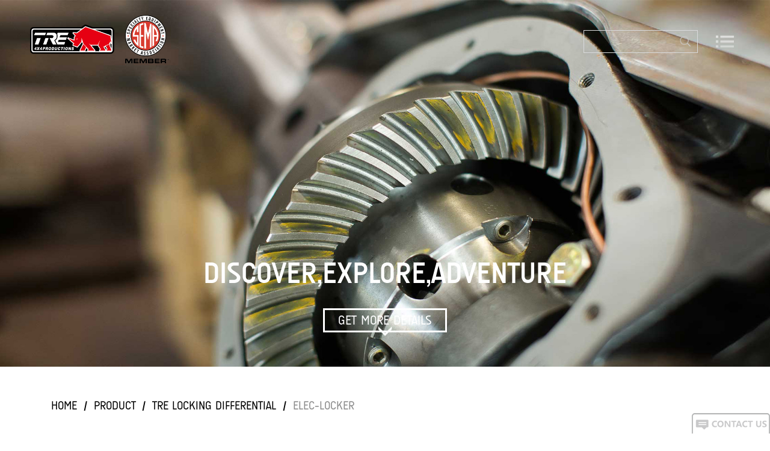

--- FILE ---
content_type: text/html; charset=utf-8
request_url: https://www.tre4x4.com/single/ELEC-LOCKER.html
body_size: 10626
content:
<!doctype html>
<html>

<head>
    <title>ELEC-LOCKER - Electromagnetic Solution For 4WD Diff Lock | Tre4x4</title>
    <meta http-equiv="Content-Type" content="text/html; charset=utf-8" />
<meta name="viewport" content="width=device-width, initial-scale=1, minimum-scale=1, maximum-scale=1">
<link href="/favicon.ico" rel="shortcut icon" type="image/x-icon" />
<!-- Global site tag (gtag.js) - Google Analytics -->
<script async src="https://www.googletagmanager.com/gtag/js?id=UA-195587015-1"></script>
<script>
  window.dataLayer = window.dataLayer || [];
  function gtag(){dataLayer.push(arguments);}
  gtag('js', new Date());

  gtag('config', 'UA-195587015-1');
</script>
    <meta name="description" content="Tre4x4 ELEC-LOCKER provides 100% of available torque when trapped by terrains. Press a button and your overland trip is good to go on." />
    <meta name="keywords" content="ELEC-LOCKER" />
  <link href="/template/pc/skin/css/swiper.min.css?t=1615360598" rel="stylesheet" media="screen" type="text/css" />
<link href="/template/pc/skin/css/app.css?t=1676280387" rel="stylesheet" media="screen" type="text/css" />
<link href="/template/pc/skin/css/appphone.css?t=1615340710" rel="stylesheet" media="screen" type="text/css" />
<script language="javascript" type="text/javascript" src="/template/pc/skin/js/jquery.min.js?t=1592025922"></script>
<script language="javascript" type="text/javascript" src="/template/pc/skin/js/swiper.js?t=1592025922"></script>
<script language="javascript" type="text/javascript" src="/template/pc/skin/js/app_01.js?t=1598183544"></script>
<link href="/template/pc/skin/css/about.css?t=1615340730" rel="stylesheet" media="screen" type="text/css" />
</head>

<body>

  <div class="main black_mobile vide_screen">

    <!--网站公用头部——开始-->
    <style>
	.page-loader {
		position: fixed;
		top: 0;
		left: 0;
		right: 0;
		bottom: 0;
		min-height: 100vh;
		background: #2c2c2c;
		z-index: 1900;
		display: none;
	}
	.page-loader .loader {
		display: block;
		position: relative;
		left: 50%;
		top: 50%;
		width: 100px;
		height: 100px;
		margin: -50px 0 0 -50px;
		border-radius: 50%;
		border: 2px solid transparent;
		border-top-color: #ccc;
		-webkit-animation: spin 2s linear infinite;
		animation: spin 2s linear infinite;
	}
	.page-loader .loader:before {
		content: "";
		position: absolute;
		top: 5px;
		left: 5px;
		right: 5px;
		bottom: 5px;
		border-radius: 50%;
		border: 2px solid transparent;
		border-top-color: #ccc;
		-webkit-animation: spin 3s linear infinite;
		animation: spin 3s linear infinite;
	}
	@keyframes spin {
		0% {
			-webkit-transform: rotate(0deg);
			-ms-transform: rotate(0deg);
			transform: rotate(0deg);
		}
		100% {
			-webkit-transform: rotate(360deg);
			-ms-transform: rotate(360deg);
			transform: rotate(360deg);
		}
	}
</style>
<script>
// window.onload = function(){
// 	$('.page-loader').hide();
// }
</script>
<script>
var _hmt = _hmt || [];
(function() {
  var hm = document.createElement("script");
  hm.src = "https://hm.baidu.com/hm.js?3b1efdd3aa42df461c6896f12ec30e71";
  var s = document.getElementsByTagName("script")[0]; 
  s.parentNode.insertBefore(hm, s);
})();
</script>
<div class="page-loader">
	<div class="loader"></div>
</div>

<div class="header">
	<nav class="header-nav">
		<a class="wm-logo" id="brand" href="https://www.tre4x4.com"><img src="/uploads/allimg/20240424/1-240424102042T3.png" alt="tre4x4"></a>
		<div class="wm-serch">
			<input type="text" name="" id="">
			<button type="button"></button>
		</div>
	</nav>
	<button class="wm-humburger"></button>
	<nav class="header-navigation" role="navigation" id="navigation">
		<div class="navigation-bg"></div>
		<div class="navigation-wrp">
			<ul class="mainnav-menu">
				<li class="mainnav-menu-item mage"><a href="/" ><span>HOME</span></a></li>
								<li class="mainnav-menu-item mage"><a href="/download/Exhibition.html" rel="Exhibition"><span>Exhibition</span></a></li>
								<li class="mainnav-menu-item-sub mainnav-menu-item mage">
					<a href="/product/PRODUCT.html" rel="Product"><span class="mainnav-menu-item-with-sub">Product</span></a><span class="trangle"></span>
					<ul>
												<li class="mainnav-menu-item-sub-sub mainnav-menu-item">
							<a href="javascript:void(0);" ><span class="mainnav-menu-item-with-sub">TRE LOCKING DIFFERENTIAL</span></a><span class="trangle-sub"></span>
							<ul>
																<li><a href="/single/air-locking-differential.html" rel="AIR LOCKING DIFFERENTIAL"><span>AIR LOCKING DIFFERENTIAL</span></a></li>
																<li><a href="/single/ELEC-LOCKER.html" rel="ELEC-LOCKER"><span>ELEC-LOCKER</span></a></li>
																<li><a href="/single/crab-locker.html" rel="CRAB LOCKER"><span>CRAB LOCKER</span></a></li>
								  
							</ul>
						</li>
												<li class="mainnav-menu-item-sub-sub mainnav-menu-item">
							<a href="javascript:void(0);" ><span class="mainnav-menu-item-with-sub">SUSPENSION</span></a><span class="trangle-sub"></span>
							<ul>
																<li><a href="/single/nitrogen-shock-absorbers.html" rel="TRE NITROGEN SHOCK ABSORBERS"><span>TRE NITROGEN SHOCK ABSORBERS</span></a></li>
																<li><a href="/single/twin-tube-shocks.html" rel="TWIN TUBE SHOCKS"><span>TWIN TUBE SHOCKS</span></a></li>
								  
							</ul>
						</li>
												<li class="mainnav-menu-item-sub-sub mainnav-menu-item">
							<a href="javascript:void(0);" ><span class="mainnav-menu-item-with-sub">BOLT-ON PORTAL</span></a><span class="trangle-sub"></span>
							<ul>
																<li><a href="/single/bolt_on_portal399.html" rel="BOLT-ON PORTAL"><span>BOLT-ON PORTAL</span></a></li>
																<li><a href="/single/zeontek_fabricated_axle951.html" rel="ZEONTEK FABRICATED-AXLE"><span>ZEONTEK FABRICATED-AXLE</span></a></li>
								  
							</ul>
						</li>
												<li><a href="/single/4x4-ted-winches.html" rel="WINCH"><span>WINCH</span></a></li>
												<li class="mainnav-menu-item-sub-sub mainnav-menu-item">
							<a href="javascript:void(0);" ><span class="mainnav-menu-item-with-sub">CAMPING</span></a><span class="trangle-sub"></span>
							<ul>
																<li><a href="/single/4x4-roof-tent.html" rel="ROOF TENTS"><span>ROOF TENTS</span></a></li>
																<li><a href="/single/camping-swag.html" rel="SWAGS"><span>SWAGS</span></a></li>
																<li><a href="/single/4x4-awning.html" rel="AWNINGS"><span>AWNINGS</span></a></li>
																<li><a href="/single/tre_camping_chair.html" rel="TRE CAMPING CHAIR"><span>TRE CAMPING CHAIR</span></a></li>
																<li><a href="/single/trealuminum.html" rel="TRE ALUMINUM"><span>TRE ALUMINUM</span></a></li>
																<li><a href="/single/tre_folding_table.html" rel="TRE FOLDING TABLE"><span>TRE FOLDING TABLE</span></a></li>
								  
							</ul>
						</li>
												<li class="mainnav-menu-item-sub-sub mainnav-menu-item">
							<a href="javascript:void(0);" ><span class="mainnav-menu-item-with-sub">RECOVERY GEAR</span></a><span class="trangle-sub"></span>
							<ul>
																<li><a href="/single/4x4-recovery-kits-accessories.html" rel="RECOVERY KITS & ACCESSORIES"><span>RECOVERY KITS & ACCESSORIES</span></a></li>
																<li><a href="//www.tre4x4.com/single/4x4-ted-winches.html" rel="WINCHES"><span>WINCHES</span></a></li>
																<li><a href="/single/recovery-boards-others.html" rel="RECOVERY BOARDS & OTHERS"><span>RECOVERY BOARDS & OTHERS</span></a></li>
								  
							</ul>
						</li>
												<li class="mainnav-menu-item-sub-sub mainnav-menu-item">
							<a href="javascript:void(0);" ><span class="mainnav-menu-item-with-sub">PROTECTION</span></a><span class="trangle-sub"></span>
							<ul>
																<li><a href="/single/alphabaoxiangong.html" rel="ALPHA BUMPER"><span>ALPHA BUMPER</span></a></li>
																<li><a href="/single/off-road-front-bumper.html" rel="FRONT BUMPER"><span>FRONT BUMPER</span></a></li>
																<li><a href="/single/rear-protection.html" rel="REAR PROTECTION"><span>REAR PROTECTION</span></a></li>
																<li><a href="/single/4x4-side-rails-steps.html" rel="SIDE RAILS & STEPS"><span>SIDE RAILS & STEPS</span></a></li>
								  
							</ul>
						</li>
												<li><a href="/single/MODULA-RBED-RACK.html" rel="MODULAR BED RACK"><span>MODULAR BED RACK</span></a></li>
												<li><a href="/single/4x4-roof-rack.html" rel="ROOF RACK"><span>ROOF RACK</span></a></li>
												<li class="mainnav-menu-item-sub-sub mainnav-menu-item">
							<a href="javascript:void(0);" ><span class="mainnav-menu-item-with-sub">AIR SYSTEM</span></a><span class="trangle-sub"></span>
							<ul>
																<li><a href="/single/off-road-portable-air-compressor.html" rel="PORTABLE AIR COMPRESSOR"><span>PORTABLE AIR COMPRESSOR</span></a></li>
																<li><a href="/single/vehicle-mounted-air-compressor.html" rel="VEHICLE MOUNT COMPRESSOR"><span>VEHICLE MOUNT COMPRESSOR</span></a></li>
								  
							</ul>
						</li>
												<li><a href="/product/LIGHTING.html" rel="LIGHTING"><span>LIGHTING</span></a></li>
												<li class="mainnav-menu-item-sub-sub mainnav-menu-item">
							<a href="javascript:void(0);" ><span class="mainnav-menu-item-with-sub">FRIDGE FREEZER</span></a><span class="trangle-sub"></span>
							<ul>
																<li><a href="/single/4x4-fridge-freezer.html" rel="FRIDGE FREEZER"><span>FRIDGE FREEZER</span></a></li>
																<li><a href="/single/off-road-cooler.html" rel="COOLER"><span>COOLER</span></a></li>
								  
							</ul>
						</li>
												<li class="mainnav-menu-item-sub-sub mainnav-menu-item">
							<a href="javascript:void(0);" ><span class="mainnav-menu-item-with-sub">STORAGE SOLUTION</span></a><span class="trangle-sub"></span>
							<ul>
																<li><a href="/product/4x4-rear-drawers.html" rel="DRAWER"><span>DRAWER</span></a></li>
																<li><a href="/single/4x4-tool-boxes.html" rel="TOOL BOX"><span>TOOL BOX</span></a></li>
																<li><a href="/single/4x4-space-case.html" rel="SPACE CASE"><span>SPACE CASE</span></a></li>
								  
							</ul>
						</li>
												<li><a href="/single/off-road-fuel-tank.html" rel="FUEL TANK"><span>FUEL TANK</span></a></li>
												<li><a href="/single/4x4-snorkel.html" rel="SNORKEL"><span>SNORKEL</span></a></li>
												<li class="mainnav-menu-item-sub-sub mainnav-menu-item">
							<a href="javascript:void(0);" ><span class="mainnav-menu-item-with-sub">UTE LID & LINER</span></a><span class="trangle-sub"></span>
							<ul>
																<li><a href="/single/ute-hard-lids.html" rel="HARD LID"><span>HARD LID</span></a></li>
																<li><a href="/single/ute-roller-cover.html" rel="ROLLER LID"><span>ROLLER LID</span></a></li>
																<li><a href="/single/UTE-LINERS.html" rel="UTE LINERS"><span>UTE LINERS</span></a></li>
								  
							</ul>
						</li>
											</ul>
				</li>
								<li class="mainnav-menu-item mage"><a href="/single/about-us.html" rel="About Us"><span>About Us</span></a></li>
								<li class="mainnav-menu-item-sub mainnav-menu-item mage">
					<a href="/article/news.html" rel="News"><span class="mainnav-menu-item-with-sub">News</span></a><span class="trangle"></span>
					<ul>
												<li><a href="/article/news-events.html" rel="NEWS AND EVENTS"><span>NEWS AND EVENTS</span></a></li>
												<li><a href="/article/new-proudcts-releases.html" rel="NEW PRODUCTS RELEASES"><span>NEW PRODUCTS RELEASES</span></a></li>
												<li><a href="/article/4X4RELATED.html" rel="4X4 RELATED"><span>4X4 RELATED</span></a></li>
											</ul>
				</li>
								<li class="mainnav-menu-item-sub mainnav-menu-item mage">
					<a href="/download/resources.html" rel="RESOURCES"><span class="mainnav-menu-item-with-sub">RESOURCES</span></a><span class="trangle"></span>
					<ul>
												<li><a href="/download/catalogue.html" rel="CATALOGUE"><span>CATALOGUE</span></a></li>
												<li class="mainnav-menu-item-sub-sub mainnav-menu-item">
							<a href="javascript:void(0);" ><span class="mainnav-menu-item-with-sub">INSTALLATION MANUAL</span></a><span class="trangle-sub"></span>
							<ul>
																<li><a href="/download/ALPHABUMPER.html" rel="ALPHA BUMPER"><span>ALPHA BUMPER</span></a></li>
																<li><a href="/download/FRIDGE.html" rel="FRIDGE"><span>FRIDGE</span></a></li>
																<li><a href="/download/DIFFERENTIAL.html" rel="DIFFERENTIAL"><span>DIFFERENTIAL</span></a></li>
																<li><a href="/download/SUSPENSION.html" rel="SUSPENSION"><span>SUSPENSION</span></a></li>
																<li><a href="/download/WINCH.html" rel="WINCH"><span>WINCH</span></a></li>
																<li><a href="/download/BEDRACK.html" rel="BED RACK"><span>BED RACK</span></a></li>
																<li><a href="/download/BOLTON.html" rel="BOLT ON"><span>BOLT ON</span></a></li>
																<li><a href="/download/CATALOGLIGHTING.html" rel="LIGHTING"><span>LIGHTING</span></a></li>
																<li><a href="/download/CAMPING.html" rel="CAMPING"><span>CAMPING</span></a></li>
								  
							</ul>
						</li>
												<li><a href="/download/warranty.html" rel="WARRANTY"><span>WARRANTY</span></a></li>
												<li><a href="/download/promotional-items.html" rel="PROMOTIONAL-ITEMS"><span>PROMOTIONAL-ITEMS</span></a></li>
												<li><a href="/download/App.html" rel="APPLICATION"><span>APPLICATION</span></a></li>
											</ul>
				</li>
								<li class="mainnav-menu-item mage"><a href="/single/distributor.html" rel="DISTRIBUTOR LOCATION"><span>DISTRIBUTOR LOCATION</span></a></li>
								<li class="mainnav-menu-item mage"><a href="/guestbook/contact.html" rel="CONTACT"><span>CONTACT</span></a></li>
							</ul>
			<div class="header-social">
				<div class="row">
					<!--<div class="lang-select" style="overflow: hidden;">-->
						<!-- <a href="#" class="clicklang">简体中文<i class="clicklangbg"></i></a> -->
						<!-- <a href="#">ENGLISH</a> -->
					<!--</div>-->
					<div class="lang-ioc lang-right" style="float: left;text-align: left;">
					<!-- <div class="lang-ioc text-right lang-right" style="padding-right: 60px;">-->
						<a class="btn-floating btn-sm btn-tw" href="https://www.instagram.com/tre4x4/" target=_blank><i class="fab fa-instagram"></i></a>
						<a class="btn-floating btn-sm btn-tw" href="https://www.facebook.com/TRE4x4/" target=_blank><i class="fab fa-facebook-f"></i></a>
						<a class="btn-floating btn-sm btn-tw" href="https://www.youtube.com/channel/UC1GuShP4F9tu8jPuS-eSIBg" target=_blank><i class="fab fa-youtube"></i></a>
					</div>
				</div>
			</div>
		</div>
	</nav>
</div>

    <!--Main Banner-->
    <link href="/template/pc/skin/css/banner.css?t=1615340706" rel="stylesheet" media="screen" type="text/css" />
    <div class="top-banner-home">
      <!-- Swiper -->
      <div class="swiper-container video-slider-container">
        <div class="swiper-wrapper">
          
          <div class="swiper-slide"data-swiper-autoplay="8000">
            <img src="/template/pc/skin/img/banner/TRELOCKINGDIFFERENTIAL/banner.jpg" alt="" srcset="">
            <div class="text-container main_caption">
              <h3 class="title text-uppercase"> <strong>DISCOVER,EXPLORE,ADVENTURE</strong></h3>
              <br>
              <br>
              <a href="#" target="_blank" rel="">GET MORE DETAILS</a>
            </div>
            <div class="chevron-down"></div>
          </div>

          <!-- Add Pagination -->
          <!--<div class="swiper-pagination"></div>-->
          <!-- Add Arrows -->
          <!--<div class="swiper-button-next"></div>-->
          <!--<div class="swiper-button-prev"></div>-->
        </div>
      </div>
    </div>
    <script>
  $(function () {
      var swiper = new Swiper('.video-slider-container', {
          pagination: {
              el: '.swiper-pagination',
              clickable: true,
              renderBullet: function (index, className) {
                  return '<span class="' + className + '"><svg width="24" height="24"><circle cx="12" cy="12" r="11" stroke-width="2" fill="none"></circle></svg></span>';
                  var elem = $(".swiper-pagination-bullet.swiper-pagination-bullet-active svg circle");
                  var stroke = 70;
                  var autoplayTime = $(".video-slider-container.swiper-container .swiper-slide-active").attr("data-swiper-autoplay");
                  var autoplayTimeLoader = autoplayTime / 70;
                  $(".swiper-pagination-bullet svg circle").css("stroke-dashoffset", '70px');
                  elem.stop().animate({ 'stroke-dashoffset': '0px' }, autoplayTime)
              },
          },
          loop: true,
          speed: 600,
          effect: 'fade',
          navigation: {
              nextEl: '.swiper-button-next',
              prevEl: '.swiper-button-prev',
          },
          autoplay: {
              delay: 8000,
              disableOnInteraction: false,
          },

          on: {
              beforeInit: function () {
                  console.log('swiper before initialized');
                  $(".swiper-pagination-bullet svg circle").attr("stroke-dashoffset", '70px');
                  $('.video-module-container').each(function () {
                      $(this).find('video').get(0).pause();
                      $(this).find('video').get(0).currentTime = 0;
                      $(this).find('video').get(0).muted = true;
                  })
              },
              init: false,
              slideChangeTransitionStart: function () {
                  $(".swiper-pagination-bullet svg circle").css("stroke-dashoffset", '70px');
                  var elem = $(".swiper-pagination-bullet.swiper-pagination-bullet-active svg circle");
                  var stroke = 70;
                  $(".swiper-pagination-bullet svg circle").css("stroke-dashoffset", '70px');
                  elem.stop().animate({ 'stroke-dashoffset': '70px' }, 0)

                  $('.video-module-container').each(function () {
                      $(this).find('video').get(0).currentTime = 0;
                      $(this).find('video').get(0).pause();
                      $(this).find('video').get(0).muted = true;
                  })
              },

              slideChangeTransitionEnd: function () {
                  var elem = $(".swiper-pagination-bullet.swiper-pagination-bullet-active svg circle");
                  var stroke = 70;
                  var autoplayTime = $(".video-slider-container.swiper-container .swiper-slide-active").attr("data-swiper-autoplay");
                  var autoplayTimeLoader = autoplayTime / 70;
                  $(".swiper-pagination-bullet svg circle").css("stroke-dashoffset", '70px');
                  elem.stop().animate({ 'stroke-dashoffset': '0px' }, 35000)
                  $('.swiper-slide.swiper-slide-active .video-module-container').each(function () {
                      $(this).find('video').get(0).play();
                  });
              },
          }
      });

      swiper.on('initialSlide', function () {
          $('.swiper-slide.swiper-slide-active .video-module-container').each(function () {
              $(this).find('video').get(0).play();
          });

          var elem = $(".swiper-pagination-bullet svg circle");
          var stroke = 70;
          var autoplayTime = $(".video-slider-container.swiper-container .swiper-slide-active").attr("data-swiper-autoplay");
          var autoplayTimeLoader = autoplayTime / 70;
          $(".swiper-pagination-bullet svg circle").css("stroke-dashoffset", '70px');
          elem.stop().animate({ 'stroke-dashoffset': '0px' }, autoplayTime)
      });
      swiper.on('slideChange', function () {
          $('.swiper-slide.swiper-slide-active .video-module-container').each(function () {
              var video2 = $(this).find('video').get(0);
              if (video2.muted) {
                  video2.muted = false;
              }
          });
      });
      // init Swiper
      swiper.init();
  });

  $(window).load(function () {
      var autoplayTime = 8000;
      var elem = $(".swiper-pagination-bullet.swiper-pagination-bullet-active svg circle");
      var stroke = 70;
      var autoplayTimeLoader = autoplayTime / 70;
      $(".swiper-pagination-bullet svg circle").css("stroke-dashoffset", '70px');
      elem.stop().animate({ 'stroke-dashoffset': '0px' }, 9000)
  });
</script>


    <!--End Banner-->
      
      <style>
        .lockinglist{margin: 5rem 0;}
        .infobottom .item{background:#ebebeb;padding: 10px;border-right: 5px solid #FFFFFF;border-top: 5px solid #FFFFFF;}
      </style>

    <style>
    .position a,.position b{font-size: 1.5rem;text-transform:uppercase;color: #8c8c8c;}
    .position b{padding: 0 0.6rem;color: #000000;}
    .position .crumb{color: #000000;}
</style>
<div class="container pt50 position">
 <a href='/' class='crumb'>Home</a> <b>/</b> <a href='/product/PRODUCT.html' class='crumb'> Product</a> <b>/</b> <a href='/product/locking-differential.html' class='crumb'>TRE LOCKING DIFFERENTIAL</a> <b>/</b> <a href='/single/ELEC-LOCKER.html'>ELEC-LOCKER</a></div>
    <!-- News Section -->
    <div class="container pt50">
    <a href="/download/CATALOGUE.html">
      <img class="wow fadeInUp" src="/template/pc/skin/img/pbanner.jpg" alt="" data-wow-delay="0.1s" width="100%">
    </a>
</div>
      <!-- News Section -->
      <div class="container normal_letter_spacing">
        <div class="row lockinglist" style="margin-top:10rem;">
          <div class="col-lg-7 col-md-12 col-12 align-self-center mx-auto txt">
            <h2>ELEC-LOCKER</h2><br />
            <p>Designed expressly for 4-wheel drive systems off road adventure to give you the ability to lock or unlock the differentials when necessary, electromagnetic operated keeps you away from malfunctions. It is engaged by electric. The working principle of ELEC-LOCKER is controlled by energizing the magnet, when vehicles get stuck in some obstacles, driver just turn on the button of ELEC-LOCKER, the magnet in the ELEC-LOCKER is powered, pushing the gear to lock both axle,make the half axle together, provide 100% of available torque and sending it equally to both ends of the axle.</P>
          </div>
          <div class="col-lg-5 col-md-12 col-12  text-right img">
            <img src="/template/pc/skin/img/product/elocker/elocker_03.jpg" alt="" class="wow fadeInRight" data-wow-delay="0.1s" />
          </div>

        </div>


        <div class="row lockinglist">
          <div class="col-lg-3 col-md-12 col-12 img">
            <img src="/template/pc/skin/img/product/elocker/04.png" alt="" class="wow fadeInLeft" data-wow-delay="0.1s" />
          </div>
          <div class="col-lg-9 col-md-12 col-12 align-self-center mx-auto  text-left txt">
            <br />
            <p>TRE ELEC-LOCKER equipped with the developed gear, the locking depth has been increased from 2mm for ordinary products to 5mm, which fundamentally solves the problems of automatic unlocking or insufficient locking effect in similar products. The gear adopts a nickel-plated design, which is fully rust-proof and greatly improves the degree of wear resistance, significantly improve the service life and locking efficiency of the product. 
              </p>
          </div>
        </div>

        <div class="row lockinglist">
          <div class="col-lg-9 col-md-12 col-12 align-self-center mx-auto txt center-block">
            <br />
            <p>TRE Wave Spring equipped makes locking and unlocking elasticity more stable and endurable because of wave spring fit tight radial and axial spaces. Most importantly, Wave spring reducing the spring height by 50% than the ordinary coil / compression springs, so there is no need to drill the spring holes too deep on the clutch gear, this increased clutch gear strength a lot.</p>
          </div>
          <div class="col-lg-3 col-md-12 col-12  text-right img">
            <img src="/template/pc/skin/img/product/elocker/05.png" alt="" class="wow fadeInRight" data-wow-delay="0.1s" />
          </div>
        </div>
      </div>
      <div class="container text-center" style="margin-top: 10rem;">
        <h1><b>FEATURE</b></h1>
    </div>
      <div class="container">
        <img src="/template/pc/skin/img/product/elocker/3b1.jpg" alt="" class="wow fadeInLeft" data-wow-delay="0.1s" width="100%"
        onmouseover="this.src='/template/pc/skin/img/product/elocker/3b2.jpg'"
        onmouseout="this.src='/template/pc/skin/img/product/elocker/3b1.jpg'" />
      </div>
      <div class="container normal_letter_spacing infobottom">
        <div class="row">
          <div class="col-lg-6 col-md-12 col-12 item">
            <div class="row">
              <div class="col-2 text-right"><img src="/template/pc/skin/img/product/elocker/elocker_17.jpg" alt=""></div>
              <div class="col-10 align-self-center mx-auto  text-left">TRE4x4 provides a stable 5-year warranty with extensive distribution network and high-quality after-sales service to provide 100% after-sale protection</div>
            </div>
          </div>
          <div class="col-lg-6 col-md-12 col-12 item">
            <div class="row">
              <div class="col-2 text-right"><img src="/template/pc/skin/img/product/elocker/elocker_19.jpg" alt=""></div>
              <div class="col-10 align-self-center mx-auto  text-left">Strongest 4320 chromoly alloy steel gears provide the most rugged quality and the most stable work efficiency</div>
            </div>
          </div>
        </div>

        <div class="row">
          <div class="col-lg-6 col-md-12 col-12 item">
            <div class="row">
              <div class="col-2 text-right"><img src="/template/pc/skin/img/product/elocker/elocker_23.jpg" alt=""></div>
              <div class="col-10 align-self-center mx-auto  text-left">Under the continuous research and development of TRE4x4 , more available models for more popular models are constantly being updated</div>
            </div>
          </div>
          <div class="col-lg-6 col-md-12 col-12 item">
            <div class="row">
              <div class="col-2 text-right"><img src="/template/pc/skin/img/product/elocker/elocker_24.jpg" alt=""></div>
              <div class="col-10 align-self-center mx-auto  text-left">The hardest hardness and increased thickness to make it provide the best working efficiency and stability when locked</div>
            </div>
          </div>
        </div>

      </div>
      <style>
    .news_blocks_wrapper{
	margin-top: 5rem;
    overflow: hidden;
    /* max-width: 89.125rem; */
    /* padding: 0 15px 3em; */
    padding: 0;
    margin-right: auto;
    margin-left: auto;
}

.like_comment_detail {
	position: absolute;
	bottom: 1%;
	left: 0;
	width: 100%;
	text-align: right;
	font-size: 2em;
	color: #fff;
	opacity: 1;
	z-index: 4;
	transform: translateY(-50%);
	-moz-transform: translateY(-50%);
	-webkit-transform: translateY(-50%);
	transition: all ease-in 300ms;
	-webkit-transition: all ease-in 300ms;
	-moz-transition: all ease-in 300ms;
}
.like_comment_detail .comment{
    background-image: url("/template/pc/skin/img/gt.png");
    background-size: 50px;
    background-repeat: no-repeat;
    background-position: 0 3px;
    padding-left: 50px;
}

.news_block a:after, .insta_post a:after {
	position: absolute;
	content: "";
	left: 0;
	top: 0;
	width: 100%;
	height: 100%;
	background-color: rgba(0, 0, 0, 0.5);
	z-index: 2;
}
.insta_post:hover a:after {
	background-color: rgba(0, 0, 0, 0);
	transition: all ease-in 300ms;
	-webkit-transition: all ease-in 300ms;
	-moz-transition: all ease-in 300ms;
}

.news_block:hover .like_comment_detail, .insta_post:hover .like_comment_detail {
	opacity: 1;
}

.like_comment_detail span {
	display: inline-block;
	margin: 0 10px;
}

.like_comment_detail span i {
	display: block;
}

.news_title span{font-size: 1.4em;}
</style>

<div class="news_blocks_wrapper row pb-0">
    <div class="col-md-3 col-sm-6 col-6 m-0 p-0 swiper-slide insta_post wow fadeInLeft" data-wow-delay="0.1s">
            <a href="/single/about-us.html" target="_blank">
          <div class="news_image"><img src="/template/pc/skin/img/news/1.jpg" alt="ABOUT TRE" /></div>
          <div class="like_comment_detail"><span class="comment"><i class="icoget"></i>ABOUT TRE</span></div>
      </a>
          </div>
    <div class="col-md-3 col-sm-6 col-6 m-0 p-0 swiper-slide insta_post wow fadeIn" data-wow-delay="0.1s">
                    <a href="/single/distributor.html" target="_blank">
            <div class="news_image"><img src="/template/pc/skin/img/news/2.jpg" alt="DISTRIBUTOR" /></div>
            <div class="like_comment_detail"><span class="comment"><i class="icoget" aria-hidden="true"></i>DISTRIBUTOR</span></div>
        </a>
            </div>
    <div class="col-md-3 col-sm-6 col-6 m-0 p-0 swiper-slide insta_post wow fadeIn" data-wow-delay="0.1s">
                    <a href="/article/news-events.html" target="_blank">
            <div class="news_image"><img src="/template/pc/skin/img/news/3.jpg" alt="EVENTS" /></div>
            <div class="like_comment_detail"><span class="comment"><i class="icoget" aria-hidden="true"></i>EVENTS</span></div>
        </a>
            </div>
    <div class="col-md-3 col-sm-6 col-6 m-0 p-0 swiper-slide insta_post wow fadeInRight" data-wow-delay="0.1s">
            <a href="/download/resources.html" target="_blank">
            <div class="news_image"><img src="/template/pc/skin/img/news/4.jpg" alt="RESOURCE" /></div>
            <div class="like_comment_detail"><span class="comment"><i class="icoget" aria-hidden="true"></i>RESOURCE</span></div>
        </a>
            </div>
</div>
      <!--友情链接——结束-->
      <!--网站公用底部——开始-->
      <style>
    /* 两端对齐 center */
    .footer .row{justify-content: space-between;}
</style>
<div class="footer section fp-auto-height fp-section active fp-completely">
    <div class="container no-padding">
        <div class="row">
            <div class="col-md-3 col-sm-6 col-xs-12">
                <ul>
                        <li><a href="/product/locking-differential.html" target="_blank">TRE LOCKING DIFFERENTIAL</a>
                                <ul>
                                        <li><a href="/single/air-locking-differential.html" target="_blank">AIR LOCKING DIFFERENTIAL</a></li>
                                        <li><a href="/single/ELEC-LOCKER.html" target="_blank">ELEC-LOCKER</a></li>
                                        <li><a href="/single/crab-locker.html" target="_blank">CRAB LOCKER</a></li>
                                    </ul>
                            </li>
                        <li><a href="/product/4x4-suspension.html" target="_blank">SUSPENSION</a>
                                <ul>
                                        <li><a href="/single/nitrogen-shock-absorbers.html" target="_blank">TRE NITROGEN SHOCK ABSORBERS</a></li>
                                        <li><a href="/single/twin-tube-shocks.html" target="_blank">TWIN TUBE SHOCKS</a></li>
                                    </ul>
                            </li>
                        <li><a href="/product/BOLT-ONPORTAL.html" target="_blank">BOLT-ON PORTAL</a>
                                <ul>
                                        <li><a href="/single/bolt_on_portal399.html" target="_blank">BOLT-ON PORTAL</a></li>
                                        <li><a href="/single/zeontek_fabricated_axle951.html" target="_blank">ZEONTEK FABRICATED-AXLE</a></li>
                                    </ul>
                            </li>
                        <li><a href="/single/4x4-ted-winches.html" target="_blank">WINCH</a>
                            </li>
                            </ul>
            </div>
            
            <div class="col-md-3 col-sm-6 col-xs-12">
                <ul>
                        <li><a href="/product/4x4-camping-accessories.html" target="_blank">CAMPING</a>
                                <ul>
                                        <li><a href="/single/4x4-roof-tent.html" target="_blank">ROOF TENTS</a></li>
                                        <li><a href="/single/camping-swag.html" target="_blank">SWAGS</a></li>
                                        <li><a href="/single/4x4-awning.html" target="_blank">AWNINGS</a></li>
                                        <li><a href="/single/tre_camping_chair.html" target="_blank">TRE CAMPING CHAIR</a></li>
                                        <li><a href="/single/trealuminum.html" target="_blank">TRE ALUMINUM</a></li>
                                        <li><a href="/single/tre_folding_table.html" target="_blank">TRE FOLDING TABLE</a></li>
                                    </ul>
                            </li>
                        <li><a href="/product/off-road-recovery-gear.html" target="_blank">RECOVERY GEAR</a>
                                <ul>
                                        <li><a href="/single/4x4-recovery-kits-accessories.html" target="_blank">RECOVERY KITS & ACCESSORIES</a></li>
                                        <li><a href="//www.tre4x4.com/single/4x4-ted-winches.html" target="_blank">WINCHES</a></li>
                                        <li><a href="/single/recovery-boards-others.html" target="_blank">RECOVERY BOARDS & OTHERS</a></li>
                                    </ul>
                            </li>
                        <li><a href="/product/4x4-protection.html" target="_blank">PROTECTION</a>
                                <ul>
                                        <li><a href="/single/alphabaoxiangong.html" target="_blank">ALPHA BUMPER</a></li>
                                        <li><a href="/single/off-road-front-bumper.html" target="_blank">FRONT BUMPER</a></li>
                                        <li><a href="/single/rear-protection.html" target="_blank">REAR PROTECTION</a></li>
                                        <li><a href="/single/4x4-side-rails-steps.html" target="_blank">SIDE RAILS & STEPS</a></li>
                                    </ul>
                            </li>
                        <li><a href="/single/MODULA-RBED-RACK.html" target="_blank">MODULAR BED RACK</a>
                            </li>
                        <li><a href="/single/4x4-roof-rack.html" target="_blank">ROOF RACK</a>
                            </li>
                        <li><a href="/product/air-system.html" target="_blank">AIR SYSTEM</a>
                                <ul>
                                        <li><a href="/single/off-road-portable-air-compressor.html" target="_blank">PORTABLE AIR COMPRESSOR</a></li>
                                        <li><a href="/single/vehicle-mounted-air-compressor.html" target="_blank">VEHICLE MOUNT COMPRESSOR</a></li>
                                    </ul>
                            </li>
            
                </ul>
            </div>
            
            <div class="col-md-3 col-sm-6 col-xs-12">
                <ul>
                        <li><a href="/product/LIGHTING.html" target="_blank">LIGHTING</a>
                            </li>
                        <li><a href="/product/4x4-fridges.html" target="_blank">FRIDGE FREEZER</a>
                                <ul>
                                        <li><a href="/single/4x4-fridge-freezer.html" target="_blank">FRIDGE FREEZER</a></li>
                                        <li><a href="/single/off-road-cooler.html" target="_blank">COOLER</a></li>
                                    </ul>
                            </li>
                        <li><a href="/product/storage-solution.html" target="_blank">STORAGE SOLUTION</a>
                                <ul>
                                        <li><a href="/product/4x4-rear-drawers.html" target="_blank">DRAWER</a></li>
                                        <li><a href="/single/4x4-tool-boxes.html" target="_blank">TOOL BOX</a></li>
                                        <li><a href="/single/4x4-space-case.html" target="_blank">SPACE CASE</a></li>
                                    </ul>
                            </li>
                        <li><a href="/single/off-road-fuel-tank.html" target="_blank">FUEL TANK</a>
                            </li>
                        <li><a href="/single/4x4-snorkel.html" target="_blank">SNORKEL</a>
                            </li>
                        <li><a href="/product/ute-lids-liners.html" target="_blank">UTE LID & LINER</a>
                                <ul>
                                        <li><a href="/single/ute-hard-lids.html" target="_blank">HARD LID</a></li>
                                        <li><a href="/single/ute-roller-cover.html" target="_blank">ROLLER LID</a></li>
                                        <li><a href="/single/UTE-LINERS.html" target="_blank">UTE LINERS</a></li>
                                    </ul>
                            </li>
                            </ul>
            </div>
            
            <div class="col-md-3 col-sm-6 col-xs-12">
                <ul>
                                        <li><a href="/product/PRODUCT.html" target="_blank">Product</a>
                                                <ul>
                                                        <li><a href="/product/locking-differential.html" target="_blank">TRE LOCKING DIFFERENTIAL</a></li>
                                                        <li><a href="/product/4x4-suspension.html" target="_blank">SUSPENSION</a></li>
                                                        <li><a href="/product/BOLT-ONPORTAL.html" target="_blank">BOLT-ON PORTAL</a></li>
                                                        <li><a href="/single/4x4-ted-winches.html" target="_blank">WINCH</a></li>
                                                        <li><a href="/product/4x4-camping-accessories.html" target="_blank">CAMPING</a></li>
                                                        <li><a href="/product/off-road-recovery-gear.html" target="_blank">RECOVERY GEAR</a></li>
                                                        <li><a href="/product/4x4-protection.html" target="_blank">PROTECTION</a></li>
                                                        <li><a href="/single/MODULA-RBED-RACK.html" target="_blank">MODULAR BED RACK</a></li>
                                                        <li><a href="/single/4x4-roof-rack.html" target="_blank">ROOF RACK</a></li>
                                                        <li><a href="/product/air-system.html" target="_blank">AIR SYSTEM</a></li>
                                                        <li><a href="/product/LIGHTING.html" target="_blank">LIGHTING</a></li>
                                                        <li><a href="/product/4x4-fridges.html" target="_blank">FRIDGE FREEZER</a></li>
                                                        <li><a href="/product/storage-solution.html" target="_blank">STORAGE SOLUTION</a></li>
                                                        <li><a href="/single/off-road-fuel-tank.html" target="_blank">FUEL TANK</a></li>
                                                        <li><a href="/single/4x4-snorkel.html" target="_blank">SNORKEL</a></li>
                                                        <li><a href="/product/ute-lids-liners.html" target="_blank">UTE LID & LINER</a></li>
                                                    </ul>
                                            </li>
                                        <li><a href="/single/about-us.html" target="_blank">About Us</a>
                                            </li>
                                        <li><a href="/article/news.html" target="_blank">News</a>
                                                <ul>
                                                        <li><a href="/article/news-events.html" target="_blank">NEWS AND EVENTS</a></li>
                                                        <li><a href="/article/new-proudcts-releases.html" target="_blank">NEW PRODUCTS RELEASES</a></li>
                                                        <li><a href="/article/4X4RELATED.html" target="_blank">4X4 RELATED</a></li>
                                                    </ul>
                                            </li>
                                        <li><a href="/download/resources.html" target="_blank">RESOURCES</a>
                                                <ul>
                                                        <li><a href="/download/catalogue.html" target="_blank">CATALOGUE</a></li>
                                                        <li><a href="/download/installation-manual.html" target="_blank">INSTALLATION MANUAL</a></li>
                                                        <li><a href="/download/warranty.html" target="_blank">WARRANTY</a></li>
                                                        <li><a href="/download/promotional-items.html" target="_blank">PROMOTIONAL-ITEMS</a></li>
                                                        <li><a href="/download/App.html" target="_blank">APPLICATION</a></li>
                                                    </ul>
                                            </li>
                                        <li><a href="/single/distributor.html" target="_blank">DISTRIBUTOR LOCATION</a>
                                            </li>
                                        <li><a href="/guestbook/contact.html" target="_blank">CONTACT</a>
                                            </li>
                                    </ul>
            </div>
        </div>
    </div>
    <div class="divider"></div>
    <div class="container">
        <div class="row copyright">
            <div class="col-sm-6 col-md-6 text-left">© 2026 TRE. All rights reserved.    <a href="/single/privacy-policy.html" style="margin-left:1rem;">Privacy Policy</a> | <a href="/single/terms-conditions.html">Terms &amp; Conditions</a></div>
            <div class="col-sm-6 col-md-6 text-right">
                <a href="https://www.instagram.com/tre4x4/" target="_blank" rel="noopener noreferrer">
                <img src="/template/pc/skin/img/instagram.png" alt="" srcset="" width="30px"></a>
                <a href="https://www.facebook.com/TRE4x4" target="_blank" rel="noopener noreferrer">
                <img src="/template/pc/skin/img/facebook.png" alt="" srcset="" width="30px"></a>
                <a href="https://www.youtube.com/channel/UC1GuShP4F9tu8jPuS-eSIBg" target="_blank" rel="noopener noreferrer">
                <img src="/template/pc/skin/img/youtube.png" alt="" srcset="" width="30px"></a>
            </div>
        </div>
    </div>
</div>

<div class="contactus" style="position: fixed;width: 130px;;height: 36px;bottom: 0rem;right: 0;z-index: 88;">
    <a href="/guestbook/CONTACT.html"><img src="/template/pc/skin/img/contact/contactus.png" alt=""></a>
</div>

<div style="display:none">
    <script type="text/javascript" src="https://s19.cnzz.com/z_stat.php?id=1274018557&web_id=1274018557"></script>
</div>
<div style="display:none">
    
<a href="https://www.4x4shop.no/" title="https://www.4x4shop.no/">https://www.4x4shop.no/</a>
<a href="https://www.mscomercializadora.com.co/" titke="https://www.mscomercializadora.com.co/">https://www.mscomercializadora.com.co/</a>
<a href="http://www.elephant4wd.cl/" titke="http://www.elephant4wd.cl/">http://www.elephant4wd.cl/</a>
<a href="https://elephant4wd.cl/productos/" titke="https://elephant4wd.cl/productos/">https://elephant4wd.cl/productos/</a>
<a href="http://tre4x4.mx/" titke="http://tre4x4.mx/">http://tre4x4.mx/</a>
<a href="https://tre4x4.mx/productos/" titke="https://tre4x4.mx/productos/">https://tre4x4.mx/productos/</a>
<a href="http://www.pagpac.com.au" titke="http://www.pagpac.com.au">http://www.pagpac.com.au</a>
<a href="https://pagpac.com.au/shop/air-lockers/tre-4x4-air-locker-tre-4x4-air-compressor-package/" titke="https://pagpac.com.au/shop/air-lockers/tre-4x4-air-locker-tre-4x4-air-compressor-package/">https://pagpac.com.au/shop/air-lockers/tre-4x4-air-locker-tre-4x4-air-compressor-package/</a>
<a href="https://www.whitelk-ricambi-differenziale.com   " titke="https://www.whitelk-ricambi-differenziale.com   ">https://www.whitelk-ricambi-differenziale.com   </a>
<a href="https://www.whitelk-ricambi-differenziale.com/4x4/blocchi-differenziale/" titke="https://www.whitelk-ricambi-differenziale.com/4x4/blocchi-differenziale/">https://www.whitelk-ricambi-differenziale.com/4x4/blocchi-differenziale/</a>
<a href="https://szekla4x4.pl/" titke="https://szekla4x4.pl/">https://szekla4x4.pl/</a>
<a href="https://szekla4x4.pl/492_tre-4x4-blokady-i-akcesoria" titke="https://szekla4x4.pl/492_tre-4x4-blokady-i-akcesoria">https://szekla4x4.pl/492_tre-4x4-blokady-i-akcesoria</a>
<a href="https://4x4tambur.business.site/" titke="https://4x4tambur.business.site/">https://4x4tambur.business.site/</a>
<a href="https://199offroadhouse.business.site/" titke="https://199offroadhouse.business.site/">https://199offroadhouse.business.site/</a>
<a href="https://www.tusker4x4.com/" titke="https://www.tusker4x4.com/">https://www.tusker4x4.com/</a>
<a href="https://www.tusker4x4.com/product-page/tre-4x4-recovery-board-pro-ii" titke="https://www.tusker4x4.com/product-page/tre-4x4-recovery-board-pro-ii">https://www.tusker4x4.com/product-page/tre-4x4-recovery-board-pro-ii</a>
<a href="https://blokirovka.ru/" titke="https://blokirovka.ru/">https://blokirovka.ru/</a>
<a href="https://blokirovka.ru/category/tre-4x4-air-lockers/" titke="https://blokirovka.ru/category/tre-4x4-air-lockers/">https://blokirovka.ru/category/tre-4x4-air-lockers/</a>
<a href="https://4x4off-roadci.com/" titke="https://4x4off-roadci.com/">https://4x4off-roadci.com/</a>
<a href="https://4x4off-roadci.com/products/tre-4x4-recovery-kit?_pos=1&_sid=e8e151c00&_ss=r" titke="https://4x4off-roadci.com/products/tre-4x4-recovery-kit?_pos=1&_sid=e8e151c00&_ss=r">https://4x4off-roadci.com/products/tre-4x4-recovery-kit?_pos=1&_sid=e8e151c00&_ss=r</a>
<a href="https://www.tre4x4.sk/" titke="https://www.tre4x4.sk/">https://www.tre4x4.sk/</a>
<a href="https://www.ducki.com.tr/" titke="https://www.ducki.com.tr/">https://www.ducki.com.tr/</a>
<a href="https://www.ducki.com.tr/nissan-navara-d40-tre159-rd159-arka-havali-kilit-100-full-set" titke="https://www.ducki.com.tr/nissan-navara-d40-tre159-rd159-arka-havali-kilit-100-full-set">https://www.ducki.com.tr/nissan-navara-d40-tre159-rd159-arka-havali-kilit-100-full-set</a>
<a href="https://www.4wd.ge/" titke="https://www.4wd.ge/">https://www.4wd.ge/</a>
<a href="https://www.4wd.ge/products/201" titke="https://www.4wd.ge/products/201">https://www.4wd.ge/products/201</a>

</div>
<!-- Google tag (gtag.js) -->
<script async src="https://www.googletagmanager.com/gtag/js?id=G-M9PP3W8JQE"></script>
<script>
  window.dataLayer = window.dataLayer || [];
  function gtag(){dataLayer.push(arguments);}
  gtag('js', new Date());

  gtag('config', 'G-M9PP3W8JQE');
</script>

<script>
var _hmt = _hmt || [];
(function() {
  var hm = document.createElement("script");
  hm.src = "https://hm.baidu.com/hm.js?29031e1da1a87a450fd468eb1638e58e";
  var s = document.getElementsByTagName("script")[0]; 
  s.parentNode.insertBefore(hm, s);
})();
</script>
      <!--网站公用底部——结束-->
    </div>
    <div style="display:none;">
1).Reinforced clutch gear provide stable locking and best traction
2).Electromagnetic drive provides more stable locking
3).Long lifespan, less wear and tear 
4).Forged alloy steel used to guarantee the maximum ruggedness of parts
5).One button controlled by your hand 
    </div>
</body>

</html>

--- FILE ---
content_type: text/css
request_url: https://www.tre4x4.com/template/pc/skin/css/app.css?t=1676280387
body_size: 23558
content:
@charset "utf-8";
/* CSS Document */
@import url("../css/bootstrap.min.css");

@import url("../css/mdb.min.css");

@import url("../css/all.css");

/* 移动匹配 */
@media all and (min-width:1450px){ 
	.container{max-width:1400px;}
}

b, strong { font-family: 'audimatbold' !important; font-weight: normal;
}
.pt10{padding-top:10px ;}.pt20{padding-top:20px ;}.pt30{padding-top:30px ;}.pt40{padding-top:40px ;}.pt50{padding-top:50px ;}.pt60{padding-top:60px ;}.pt70{padding-top:70px ;}.pt80{padding-top:80px ;}.pt90{padding-top:90px ;}.pt100{padding-top:100px ;}

.pb10{padding-bottom:10px ;}.pb20{padding-bottom:20px ;}.pb30{padding-bottom:30px ;}.pb40{padding-bottom:40px ;}.pb50{padding-bottom:50px ;}.pb60{padding-bottom:60px ;}.pb70{padding-bottom:70px ;}.pb80{padding-bottom:80px ;}.pb90{padding-bottom:90px ;}.pb100{padding-bottom:100px ;}
#bar {position: fixed;z-index: 999999;display: block;top: 50%;left: 0px;width: 0;height: 10px;background: #3091ce;transition: width 0.3s ease-out, height 0.3s ease-out 0.2s;}

#preloader, .preloader-wrap {display: block;}

.preloader-wrap {width: 100%;height: 100%;position: fixed;top: 0;bottom: 0;background: rgba(0,0,0,1);z-index: 2;}

.percentage { z-index: 100; border: 1px solid #ccc; text-align: center; color: #fff; line-height: 30px; font-size: 15px;}

#preloader img { position: absolute; top: 50%; left: 50%; margin: -25px 0 0 -25px;}

#preloader .pageprogress { margin: -45px 0 0 -47px !important;}

@-webkit-keyframes slide-up-fade-in { 
	0% {opacity: 1 }
	100% { opacity: 0 }
}

@keyframes slide-up-fade-in {
	 0% { opacity: 1 }
	 100% { opacity: 0 }
}

@keyframes lds-rolling { 
	0% { -webkit-transform: translate(-50%, -50%) rotate(0deg); transform: translate(-50%, -50%) rotate(0deg); }
	100% { -webkit-transform: translate(-50%, -50%) rotate(360deg); transform: translate(-50%, -50%) rotate(360deg); }
}

@-webkit-keyframes lds-rolling { 
	0% { -webkit-transform: translate(-50%, -50%) rotate(0deg); transform: translate(-50%, -50%) rotate(0deg); }
	100% { -webkit-transform: translate(-50%, -50%) rotate(360deg); transform: translate(-50%, -50%) rotate(360deg); }
}

.lds-rolling { position: relative;}

.lds-rolling img { position: absolute; top: 50%; left: 50%; margin: -20px 0 0 -20px; width: 40px;}

.lds-rolling div,.lds-rolling div:after { position: absolute; width: 60px; height: 60px; border: 4px solid #ffffff; border-top-color: transparent; border-radius: 50%;}

.lds-rolling div { -webkit-animation: lds-rolling 2.5s linear infinite; animation: lds-rolling 2.5s linear infinite; top: 30px; left: 30px;}

.lds-rolling div:after { -webkit-transform: rotate(90deg); transform: rotate(90deg);
}

.lds-rolling { width: 60px !important; height: 60px !important; -webkit-transform: translate(-100px, -100px) scale(1) translate(100px, 100px); transform: translate(-100px, -100px) scale(1) translate(100px, 100px);
}

@font-face { font-family: 'audimatbold'; src: url('../fonts/audimat-bold.eot'); src: url('../fonts/audimat-bold.eot?#iefix') format('embedded-opentype'),url('../fonts/audimat-bold.woff2') format('woff2'),url('../fonts/audimat-bold.otf') format('opentype'),url('../fonts/audimat-bold.woff') format('woff'),url('../fonts/audimat-bold.svg#audimatbold') format('svg'); font-weight: normal; font-style: normal;
}

@font-face { font-family: 'audimatbold_italic'; src: url('../fonts/audimat-bolditalic.eot'); src: url('../fonts/audimat-bolditalic.eot?#iefix') format('embedded-opentype'),url('../fonts/audimat-bolditalic.woff2') format('woff2'),url('../fonts/audimat-bolditalic.otf') format('opentype'),url('../fonts/audimat-bolditalic.woff') format('woff'),url('../fonts/audimat-bolditalic.svg#audimatbold_italic') format('svg'); font-weight: normal; font-style: normal;
}

@font-face { font-family: 'audimatitalic'; src: url('../fonts/audimat-italic.eot'); src: url('../fonts/audimat-italic.eot?#iefix') format('embedded-opentype'),url('../fonts/audimat-italic.woff2') format('woff2'),url('../fonts/audimat-italic.otf') format('opentype'),url('../fonts/audimat-italic.woff') format('woff'),url('../fonts/audimat-italic.svg#audimatitalic') format('svg'); font-weight: normal; font-style: normal;
}

@font-face { font-family: 'audimatregular'; src: url('../fonts/audimat-regular.eot'); src: url('../fonts/audimat-regular.eot?#iefix') format('embedded-opentype'),url('../fonts/audimat-regular.woff2') format('woff2'),url('../fonts/audimat-regular.otf') format('truetype'),url('../fonts/audimat-regular.woff') format('woff'),url('../fonts/audimat-regular.svg#audimatregular') format('svg'); font-weight: normal; font-style: normal;
}

@-webkit-keyframes swiper-preloader-spin { 100% { -webkit-transform: rotate(360deg) }
}

@keyframes swiper-preloader-spin { 100% { transform: rotate(360deg) }
}

.fx-infinite { -webkit-animation-iteration-count: infinite; animation-iteration-count: infinite;}

.fx-bounce { -webkit-animation-duration: .12s; animation-duration: .12s; -webkit-animation-fill-mode: both; animation-fill-mode: both; -webkit-animation-name: fx-bounce; animation-name: fx-bounce; -webkit-transform-origin: center bottom; transform-origin: center bottom;}

@-webkit-keyframes fx-bounce { 
	from,20%,53%,80%,to { -webkit-animation-timing-function: cubic-bezier(0.215, 0.61, 0.355, 1); animation-timing-function: cubic-bezier(0.215, 0.61, 0.355, 1); -webkit-transform: translate3d(0, 0, 0); transform: translate3d(0, 0, 0); }
	40%,43% { -webkit-animation-timing-function: cubic-bezier(0.755, 0.05, 0.855, 0.06); animation-timing-function: cubic-bezier(0.755, 0.05, 0.855, 0.06); -webkit-transform: translate3d(0, -30px, 0); transform: translate3d(0, -30px, 0); }
	70% { -webkit-animation-timing-function: cubic-bezier(0.755, 0.05, 0.855, 0.06); animation-timing-function: cubic-bezier(0.755, 0.05, 0.855, 0.06); -webkit-transform: translate3d(0, -15px, 0); transform: translate3d(0, -15px, 0); }
	90% { -webkit-transform: translate3d(0, -4px, 0); transform: translate3d(0, -4px, 0); }
}

@keyframes fx-bounce {
	from,20%,53%,80%,to { -webkit-animation-timing-function: cubic-bezier(0.215, 0.61, 0.355, 1); animation-timing-function: cubic-bezier(0.215, 0.61, 0.355, 1); -webkit-transform: translate3d(0, 0, 0); transform: translate3d(0, 0, 0); }
	40%,43% { -webkit-animation-timing-function: cubic-bezier(0.755, 0.05, 0.855, 0.06); animation-timing-function: cubic-bezier(0.755, 0.05, 0.855, 0.06); -webkit-transform: translate3d(0, -30px, 0); transform: translate3d(0, -30px, 0); }
	70% { -webkit-animation-timing-function: cubic-bezier(0.755, 0.05, 0.855, 0.06); animation-timing-function: cubic-bezier(0.755, 0.05, 0.855, 0.06); -webkit-transform: translate3d(0, -15px, 0); transform: translate3d(0, -15px, 0); }
	90% { -webkit-transform: translate3d(0, -4px, 0); transform: translate3d(0, -4px, 0); }
}

.fx-pulse { -webkit-animation-duration: .12s; animation-duration: .12s; -webkit-animation-fill-mode: both; animation-fill-mode: both; -webkit-animation-name: fx-pulse; animation-name: fx-pulse;
}

@-webkit-keyframes fx-pulse {
	from { -webkit-transform: scale3d(1, 1, 1); transform: scale3d(1, 1, 1); }
	50% { -webkit-transform: scale3d(1.05, 1.05, 1.05); transform: scale3d(1.05, 1.05, 1.05); }
	to { -webkit-transform: scale3d(1, 1, 1); transform: scale3d(1, 1, 1); }
}

@keyframes fx-pulse { 
	from { -webkit-transform: scale3d(1, 1, 1); transform: scale3d(1, 1, 1); }
	50% { -webkit-transform: scale3d(1.05, 1.05, 1.05); transform: scale3d(1.05, 1.05, 1.05); }
	to { -webkit-transform: scale3d(1, 1, 1); transform: scale3d(1, 1, 1); }
}

.fx-rubberBand { -webkit-animation-duration: .12s; animation-duration: .12s; -webkit-animation-fill-mode: both; animation-fill-mode: both; -webkit-animation-name: fx-rubberBand; animation-name: fx-rubberBand;
}

@-webkit-keyframes fx-rubberBand { 
	from { -webkit-transform: scale3d(1, 1, 1); transform: scale3d(1, 1, 1); }
	30% { -webkit-transform: scale3d(1.25, 0.75, 1); transform: scale3d(1.25, 0.75, 1); }
	40% { -webkit-transform: scale3d(0.75, 1.25, 1); transform: scale3d(0.75, 1.25, 1); }
	50% { -webkit-transform: scale3d(1.15, 0.85, 1); transform: scale3d(1.15, 0.85, 1); }
	65% { -webkit-transform: scale3d(0.95, 1.05, 1); transform: scale3d(0.95, 1.05, 1); }
	75% { -webkit-transform: scale3d(1.05, 0.95, 1); transform: scale3d(1.05, 0.95, 1); }
	to { -webkit-transform: scale3d(1, 1, 1); transform: scale3d(1, 1, 1); }
}

@keyframes fx-rubberBand { from { -webkit-transform: scale3d(1, 1, 1); transform: scale3d(1, 1, 1); }
 30% { -webkit-transform: scale3d(1.25, 0.75, 1); transform: scale3d(1.25, 0.75, 1); }
 40% { -webkit-transform: scale3d(0.75, 1.25, 1); transform: scale3d(0.75, 1.25, 1); }
 50% { -webkit-transform: scale3d(1.15, 0.85, 1); transform: scale3d(1.15, 0.85, 1); }
 65% { -webkit-transform: scale3d(0.95, 1.05, 1); transform: scale3d(0.95, 1.05, 1); }
 75% { -webkit-transform: scale3d(1.05, 0.95, 1); transform: scale3d(1.05, 0.95, 1); }
 to { -webkit-transform: scale3d(1, 1, 1); transform: scale3d(1, 1, 1); }
}

.fx-shake { -webkit-animation-duration: .12s; animation-duration: .12s; -webkit-animation-fill-mode: both; animation-fill-mode: both; -webkit-animation-name: fx-shake; animation-name: fx-shake;
}

@-webkit-keyframes fx-shake { from,to { -webkit-transform: translate3d(0, 0, 0); transform: translate3d(0, 0, 0); }
 10%,30%,50%,70%,90% { -webkit-transform: translate3d(-10px, 0, 0); transform: translate3d(-10px, 0, 0); }
 20%,40%,60%,80% { -webkit-transform: translate3d(10px, 0, 0); transform: translate3d(10px, 0, 0); }
}

@keyframes fx-shake { from,to { -webkit-transform: translate3d(0, 0, 0); transform: translate3d(0, 0, 0); }
 10%,30%,50%,70%,90% { -webkit-transform: translate3d(-10px, 0, 0); transform: translate3d(-10px, 0, 0); }
 20%,40%,60%,80% { -webkit-transform: translate3d(10px, 0, 0); transform: translate3d(10px, 0, 0); }
}

.fx-headShake { -webkit-animation-duration: .12s; animation-duration: .12s; -webkit-animation-fill-mode: both; animation-fill-mode: both; -webkit-animation-name: fx-headShake; animation-name: fx-headShake; -webkit-animation-timing-function: ease-in-out; animation-timing-function: ease-in-out;
}

@-webkit-keyframes fx-headShake { 0% { -webkit-transform: translateX(0); transform: translateX(0); }
 6.5% { -webkit-transform: translateX(-6px) rotateY(-20deg); transform: translateX(-6px) rotateY(-20deg); }
 18.5% { -webkit-transform: translateX(5px) rotateY(15deg); transform: translateX(5px) rotateY(15deg); }
 31.5% { -webkit-transform: translateX(-3px) rotateY(-10deg); transform: translateX(-3px) rotateY(-10deg); }
 43.5% { -webkit-transform: translateX(2px) rotateY(5deg); transform: translateX(2px) rotateY(5deg); }
 50% { -webkit-transform: translateX(0); transform: translateX(0); }
}

@keyframes fx-headShake { 0% { -webkit-transform: translateX(0); transform: translateX(0); }
 6.5% { -webkit-transform: translateX(-6px) rotateY(-20deg); transform: translateX(-6px) rotateY(-20deg); }
 18.5% { -webkit-transform: translateX(5px) rotateY(15deg); transform: translateX(5px) rotateY(15deg); }
 31.5% { -webkit-transform: translateX(-3px) rotateY(-10deg); transform: translateX(-3px) rotateY(-10deg); }
 43.5% { -webkit-transform: translateX(2px) rotateY(5deg); transform: translateX(2px) rotateY(5deg); }
 50% { -webkit-transform: translateX(0); transform: translateX(0); }
}

.fx-swing { -webkit-animation-duration: .12s; animation-duration: .12s; -webkit-animation-fill-mode: both; animation-fill-mode: both; -webkit-animation-name: fx-swing; animation-name: fx-swing; -webkit-transform-origin: top center; transform-origin: top center;
}

@-webkit-keyframes fx-swing { 20% { -webkit-transform: rotate3d(0, 0, 1, 15deg); transform: rotate3d(0, 0, 1, 15deg); }
 40% { -webkit-transform: rotate3d(0, 0, 1, -10deg); transform: rotate3d(0, 0, 1, -10deg); }
 60% { -webkit-transform: rotate3d(0, 0, 1, 5deg); transform: rotate3d(0, 0, 1, 5deg); }
 80% { -webkit-transform: rotate3d(0, 0, 1, -5deg); transform: rotate3d(0, 0, 1, -5deg); }
 to { -webkit-transform: rotate3d(0, 0, 1, 0deg); transform: rotate3d(0, 0, 1, 0deg); }
}

@keyframes fx-swing { 20% { -webkit-transform: rotate3d(0, 0, 1, 15deg); transform: rotate3d(0, 0, 1, 15deg); }
 40% { -webkit-transform: rotate3d(0, 0, 1, -10deg); transform: rotate3d(0, 0, 1, -10deg); }
 60% { -webkit-transform: rotate3d(0, 0, 1, 5deg); transform: rotate3d(0, 0, 1, 5deg); }
 80% { -webkit-transform: rotate3d(0, 0, 1, -5deg); transform: rotate3d(0, 0, 1, -5deg); }
 to { -webkit-transform: rotate3d(0, 0, 1, 0deg); transform: rotate3d(0, 0, 1, 0deg); }
}

.fx-tada { -webkit-animation-duration: .12s; animation-duration: .12s; -webkit-animation-fill-mode: both; animation-fill-mode: both; -webkit-animation-name: fx-tada; animation-name: fx-tada;
}

@-webkit-keyframes fx-tada { from { -webkit-transform: scale3d(1, 1, 1); transform: scale3d(1, 1, 1); }
 10%,20% { -webkit-transform: scale3d(0.9, 0.9, 0.9) rotate3d(0, 0, 1, -3deg); transform: scale3d(0.9, 0.9, 0.9) rotate3d(0, 0, 1, -3deg); }
 30%,50%,70%,90% { -webkit-transform: scale3d(1.1, 1.1, 1.1) rotate3d(0, 0, 1, 3deg); transform: scale3d(1.1, 1.1, 1.1) rotate3d(0, 0, 1, 3deg); }
 40%,60%,80% { -webkit-transform: scale3d(1.1, 1.1, 1.1) rotate3d(0, 0, 1, -3deg); transform: scale3d(1.1, 1.1, 1.1) rotate3d(0, 0, 1, -3deg); }
 to { -webkit-transform: scale3d(1, 1, 1); transform: scale3d(1, 1, 1); }
}

@keyframes fx-tada { from { -webkit-transform: scale3d(1, 1, 1); transform: scale3d(1, 1, 1); }
 10%,20% { -webkit-transform: scale3d(0.9, 0.9, 0.9) rotate3d(0, 0, 1, -3deg); transform: scale3d(0.9, 0.9, 0.9) rotate3d(0, 0, 1, -3deg); }
 30%,50%,70%,90% { -webkit-transform: scale3d(1.1, 1.1, 1.1) rotate3d(0, 0, 1, 3deg); transform: scale3d(1.1, 1.1, 1.1) rotate3d(0, 0, 1, 3deg); }
 40%,60%,80% { -webkit-transform: scale3d(1.1, 1.1, 1.1) rotate3d(0, 0, 1, -3deg); transform: scale3d(1.1, 1.1, 1.1) rotate3d(0, 0, 1, -3deg); }
 to { -webkit-transform: scale3d(1, 1, 1); transform: scale3d(1, 1, 1); }
}

.fx-wobble { -webkit-animation-duration: .12s; animation-duration: .12s; -webkit-animation-fill-mode: both; animation-fill-mode: both; -webkit-animation-name: fx-wobble; animation-name: fx-wobble;
}

@-webkit-keyframes fx-wobble { from { -webkit-transform: none; transform: none; }
 15% { -webkit-transform: translate3d(-25%, 0, 0) rotate3d(0, 0, 1, -5deg); transform: translate3d(-25%, 0, 0) rotate3d(0, 0, 1, -5deg); }
 30% { -webkit-transform: translate3d(20%, 0, 0) rotate3d(0, 0, 1, 3deg); transform: translate3d(20%, 0, 0) rotate3d(0, 0, 1, 3deg); }
 45% { -webkit-transform: translate3d(-15%, 0, 0) rotate3d(0, 0, 1, -3deg); transform: translate3d(-15%, 0, 0) rotate3d(0, 0, 1, -3deg); }
 60% { -webkit-transform: translate3d(10%, 0, 0) rotate3d(0, 0, 1, 2deg); transform: translate3d(10%, 0, 0) rotate3d(0, 0, 1, 2deg); }
 75% { -webkit-transform: translate3d(-5%, 0, 0) rotate3d(0, 0, 1, -1deg); transform: translate3d(-5%, 0, 0) rotate3d(0, 0, 1, -1deg); }
 to { -webkit-transform: none; transform: none; }
}

@keyframes fx-wobble { from { -webkit-transform: none; transform: none; }
 15% { -webkit-transform: translate3d(-25%, 0, 0) rotate3d(0, 0, 1, -5deg); transform: translate3d(-25%, 0, 0) rotate3d(0, 0, 1, -5deg); }
 30% { -webkit-transform: translate3d(20%, 0, 0) rotate3d(0, 0, 1, 3deg); transform: translate3d(20%, 0, 0) rotate3d(0, 0, 1, 3deg); }
 45% { -webkit-transform: translate3d(-15%, 0, 0) rotate3d(0, 0, 1, -3deg); transform: translate3d(-15%, 0, 0) rotate3d(0, 0, 1, -3deg); }
 60% { -webkit-transform: translate3d(10%, 0, 0) rotate3d(0, 0, 1, 2deg); transform: translate3d(10%, 0, 0) rotate3d(0, 0, 1, 2deg); }
 75% { -webkit-transform: translate3d(-5%, 0, 0) rotate3d(0, 0, 1, -1deg); transform: translate3d(-5%, 0, 0) rotate3d(0, 0, 1, -1deg); }
 to { -webkit-transform: none; transform: none; }
}

.fx-jello { -webkit-animation-duration: .12s; animation-duration: .12s; -webkit-animation-fill-mode: both; animation-fill-mode: both; -webkit-animation-name: fx-jello; animation-name: fx-jello; -webkit-transform-origin: center; transform-origin: center;
}

@-webkit-keyframes fx-jello { from,11.1%,to { -webkit-transform: none; transform: none; }
 22.2% { -webkit-transform: skewX(-12.5deg) skewY(-12.5deg); transform: skewX(-12.5deg) skewY(-12.5deg); }
 33.3% { -webkit-transform: skewX(6.25deg) skewY(6.25deg); transform: skewX(6.25deg) skewY(6.25deg); }
 44.4% { -webkit-transform: skewX(-3.125deg) skewY(-3.125deg); transform: skewX(-3.125deg) skewY(-3.125deg); }
 55.5% { -webkit-transform: skewX(1.5625deg) skewY(1.5625deg); transform: skewX(1.5625deg) skewY(1.5625deg); }
 66.6% { -webkit-transform: skewX(-0.78125deg) skewY(-0.78125deg); transform: skewX(-0.78125deg) skewY(-0.78125deg); }
 77.7% { -webkit-transform: skewX(0.390625deg) skewY(0.390625deg); transform: skewX(0.390625deg) skewY(0.390625deg); }
 88.8% { -webkit-transform: skewX(-0.1953125deg) skewY(-0.1953125deg); transform: skewX(-0.1953125deg) skewY(-0.1953125deg); }
}

@keyframes fx-jello { from,11.1%,to { -webkit-transform: none; transform: none; }
 22.2% { -webkit-transform: skewX(-12.5deg) skewY(-12.5deg); transform: skewX(-12.5deg) skewY(-12.5deg); }
 33.3% { -webkit-transform: skewX(6.25deg) skewY(6.25deg); transform: skewX(6.25deg) skewY(6.25deg); }
 44.4% { -webkit-transform: skewX(-3.125deg) skewY(-3.125deg); transform: skewX(-3.125deg) skewY(-3.125deg); }
 55.5% { -webkit-transform: skewX(1.5625deg) skewY(1.5625deg); transform: skewX(1.5625deg) skewY(1.5625deg); }
 66.6% { -webkit-transform: skewX(-0.78125deg) skewY(-0.78125deg); transform: skewX(-0.78125deg) skewY(-0.78125deg); }
 77.7% { -webkit-transform: skewX(0.390625deg) skewY(0.390625deg); transform: skewX(0.390625deg) skewY(0.390625deg); }
 88.8% { -webkit-transform: skewX(-0.1953125deg) skewY(-0.1953125deg); transform: skewX(-0.1953125deg) skewY(-0.1953125deg); }
}

.fx-hinge { -webkit-animation-duration: .12s; animation-duration: .12s; -webkit-animation-fill-mode: both; animation-fill-mode: both; -webkit-animation-name: fx-hinge; animation-name: fx-hinge; -webkit-transform-origin: top left; transform-origin: top left; -webkit-animation-timing-function: ease-in-out; animation-timing-function: ease-in-out;
}

@-webkit-keyframes fx-hinge { 20%,60% { -webkit-transform: rotate3d(0, 0, 1, 40deg); transform: rotate3d(0, 0, 1, 40deg); }
 40%,80% { opacity: 1; -webkit-transform: rotate3d(0, 0, 1, 5deg); transform: rotate3d(0, 0, 1, 5deg); }
 to { opacity: 0; -webkit-transform: translate3d(0, 300px, 0); transform: translate3d(0, 300px, 0); }
}

@keyframes fx-hinge { 20%,60% { -webkit-transform: rotate3d(0, 0, 1, 40deg); transform: rotate3d(0, 0, 1, 40deg); }
 40%,80% { opacity: 1; -webkit-transform: rotate3d(0, 0, 1, 5deg); transform: rotate3d(0, 0, 1, 5deg); }
 to { opacity: 0; -webkit-transform: translate3d(0, 300px, 0); transform: translate3d(0, 300px, 0); }
}

.fx-bounceIn { -webkit-animation-duration: .12s; animation-duration: .12s; -webkit-animation-fill-mode: both; animation-fill-mode: both; -webkit-animation-name: fx-bounceIn; animation-name: fx-bounceIn;
}

@-webkit-keyframes fx-bounceIn { from,20%,40%,60%,80%,to { -webkit-animation-timing-function: cubic-bezier(0.215, 0.61, 0.355, 1); animation-timing-function: cubic-bezier(0.215, 0.61, 0.355, 1); }
 0% { opacity: 0; -webkit-transform: scale3d(0.3, 0.3, 0.3); transform: scale3d(0.3, 0.3, 0.3); }
 20% { -webkit-transform: scale3d(1.1, 1.1, 1.1); transform: scale3d(1.1, 1.1, 1.1); }
 40% { -webkit-transform: scale3d(0.9, 0.9, 0.9); transform: scale3d(0.9, 0.9, 0.9); }
 60% { opacity: 1; -webkit-transform: scale3d(1.03, 1.03, 1.03); transform: scale3d(1.03, 1.03, 1.03); }
 80% { -webkit-transform: scale3d(0.97, 0.97, 0.97); transform: scale3d(0.97, 0.97, 0.97); }
 to { -webkit-transform: scale3d(1, 1, 1); transform: scale3d(1, 1, 1); }
}

@keyframes fx-bounceIn { from,20%,40%,60%,80%,to { -webkit-animation-timing-function: cubic-bezier(0.215, 0.61, 0.355, 1); animation-timing-function: cubic-bezier(0.215, 0.61, 0.355, 1); }
 0% { opacity: 0; -webkit-transform: scale3d(0.3, 0.3, 0.3); transform: scale3d(0.3, 0.3, 0.3); }
 20% { -webkit-transform: scale3d(1.1, 1.1, 1.1); transform: scale3d(1.1, 1.1, 1.1); }
 40% { -webkit-transform: scale3d(0.9, 0.9, 0.9); transform: scale3d(0.9, 0.9, 0.9); }
 60% { opacity: 1; -webkit-transform: scale3d(1.03, 1.03, 1.03); transform: scale3d(1.03, 1.03, 1.03); }
 80% { -webkit-transform: scale3d(0.97, 0.97, 0.97); transform: scale3d(0.97, 0.97, 0.97); }
 to { -webkit-transform: scale3d(1, 1, 1); transform: scale3d(1, 1, 1); }
}

.fx-bounceInDown { -webkit-animation-duration: .12s; animation-duration: .12s; -webkit-animation-fill-mode: both; animation-fill-mode: both; -webkit-animation-name: fx-bounceInDown; animation-name: fx-bounceInDown;
}

@-webkit-keyframes fx-bounceInDown { from,60%,75%,90%,to { -webkit-animation-timing-function: cubic-bezier(0.215, 0.61, 0.355, 1); animation-timing-function: cubic-bezier(0.215, 0.61, 0.355, 1); }
 0% { opacity: 0; -webkit-transform: translate3d(0, -3000px, 0); transform: translate3d(0, -3000px, 0); }
 60% { opacity: 1; -webkit-transform: translate3d(0, 25px, 0); transform: translate3d(0, 25px, 0); }
 75% { -webkit-transform: translate3d(0, -10px, 0); transform: translate3d(0, -10px, 0); }
 90% { -webkit-transform: translate3d(0, 5px, 0); transform: translate3d(0, 5px, 0); }
 to { -webkit-transform: none; transform: none; }
}

@keyframes fx-bounceInDown { from,60%,75%,90%,to { -webkit-animation-timing-function: cubic-bezier(0.215, 0.61, 0.355, 1); animation-timing-function: cubic-bezier(0.215, 0.61, 0.355, 1); }
 0% { opacity: 0; -webkit-transform: translate3d(0, -3000px, 0); transform: translate3d(0, -3000px, 0); }
 60% { opacity: 1; -webkit-transform: translate3d(0, 25px, 0); transform: translate3d(0, 25px, 0); }
 75% { -webkit-transform: translate3d(0, -10px, 0); transform: translate3d(0, -10px, 0); }
 90% { -webkit-transform: translate3d(0, 5px, 0); transform: translate3d(0, 5px, 0); }
 to { -webkit-transform: none; transform: none; }
}

.fx-bounceInLeft { -webkit-animation-duration: .12s; animation-duration: .12s; -webkit-animation-fill-mode: both; animation-fill-mode: both; -webkit-animation-name: fx-bounceInLeft; animation-name: fx-bounceInLeft;
}

@-webkit-keyframes fx-bounceInLeft { from,60%,75%,90%,to { -webkit-animation-timing-function: cubic-bezier(0.215, 0.61, 0.355, 1); animation-timing-function: cubic-bezier(0.215, 0.61, 0.355, 1); }
 0% { opacity: 0; -webkit-transform: translate3d(-100%, 0, 0); transform: translate3d(-100%, 0, 0); }
 60% { opacity: 1; -webkit-transform: translate3d(25px, 0, 0); transform: translate3d(25px, 0, 0); }
 75% { -webkit-transform: translate3d(-10px, 0, 0); transform: translate3d(-10px, 0, 0); }
 90% { -webkit-transform: translate3d(5px, 0, 0); transform: translate3d(5px, 0, 0); }
 to { -webkit-transform: none; transform: none; }
}

@keyframes fx-bounceInLeft { from,60%,75%,90%,to { -webkit-animation-timing-function: cubic-bezier(0.215, 0.61, 0.355, 1); animation-timing-function: cubic-bezier(0.215, 0.61, 0.355, 1); }
 0% { opacity: 0; -webkit-transform: translate3d(-100%, 0, 0); transform: translate3d(-100%, 0, 0); }
 60% { opacity: 1; -webkit-transform: translate3d(25px, 0, 0); transform: translate3d(25px, 0, 0); }
 75% { -webkit-transform: translate3d(-10px, 0, 0); transform: translate3d(-10px, 0, 0); }
 90% { -webkit-transform: translate3d(5px, 0, 0); transform: translate3d(5px, 0, 0); }
 to { -webkit-transform: none; transform: none; }
}

.fx-bounceInRight { -webkit-animation-duration: .12s; animation-duration: .12s; -webkit-animation-fill-mode: both; animation-fill-mode: both; -webkit-animation-name: fx-bounceInRight; animation-name: fx-bounceInRight;
}

@-webkit-keyframes fx-bounceInRight { from,60%,75%,90%,to { -webkit-animation-timing-function: cubic-bezier(0.215, 0.61, 0.355, 1); animation-timing-function: cubic-bezier(0.215, 0.61, 0.355, 1); }
 from { opacity: 0; -webkit-transform: translate3d(3000px, 0, 0); transform: translate3d(3000px, 0, 0); }
 60% { opacity: 1; -webkit-transform: translate3d(-25px, 0, 0); transform: translate3d(-25px, 0, 0); }
 75% { -webkit-transform: translate3d(10px, 0, 0); transform: translate3d(10px, 0, 0); }
 90% { -webkit-transform: translate3d(-5px, 0, 0); transform: translate3d(-5px, 0, 0); }
 to { -webkit-transform: none; transform: none; }
}

@keyframes fx-bounceInRight { from,60%,75%,90%,to { -webkit-animation-timing-function: cubic-bezier(0.215, 0.61, 0.355, 1); animation-timing-function: cubic-bezier(0.215, 0.61, 0.355, 1); }
 from { opacity: 0; -webkit-transform: translate3d(3000px, 0, 0); transform: translate3d(3000px, 0, 0); }
 60% { opacity: 1; -webkit-transform: translate3d(-25px, 0, 0); transform: translate3d(-25px, 0, 0); }
 75% { -webkit-transform: translate3d(10px, 0, 0); transform: translate3d(10px, 0, 0); }
 90% { -webkit-transform: translate3d(-5px, 0, 0); transform: translate3d(-5px, 0, 0); }
 to { -webkit-transform: none; transform: none; }
}

.fx-bounceInUp { -webkit-animation-duration: .12s; animation-duration: .12s; -webkit-animation-fill-mode: both; animation-fill-mode: both; -webkit-animation-name: fx-bounceInUp; animation-name: fx-bounceInUp;
}

@-webkit-keyframes fx-bounceInUp { from,60%,75%,90%,to { -webkit-animation-timing-function: cubic-bezier(0.215, 0.61, 0.355, 1); animation-timing-function: cubic-bezier(0.215, 0.61, 0.355, 1); }
 from { opacity: 0; -webkit-transform: translate3d(0, 3000px, 0); transform: translate3d(0, 3000px, 0); }
 60% { opacity: 1; -webkit-transform: translate3d(0, -20px, 0); transform: translate3d(0, -20px, 0); }
 75% { -webkit-transform: translate3d(0, 10px, 0); transform: translate3d(0, 10px, 0); }
 90% { -webkit-transform: translate3d(0, -5px, 0); transform: translate3d(0, -5px, 0); }
 to { -webkit-transform: translate3d(0, 0, 0); transform: translate3d(0, 0, 0); }
}

@keyframes fx-bounceInUp { from,60%,75%,90%,to { -webkit-animation-timing-function: cubic-bezier(0.215, 0.61, 0.355, 1); animation-timing-function: cubic-bezier(0.215, 0.61, 0.355, 1); }
 from { opacity: 0; -webkit-transform: translate3d(0, 3000px, 0); transform: translate3d(0, 3000px, 0); }
 60% { opacity: 1; -webkit-transform: translate3d(0, -20px, 0); transform: translate3d(0, -20px, 0); }
 75% { -webkit-transform: translate3d(0, 10px, 0); transform: translate3d(0, 10px, 0); }
 90% { -webkit-transform: translate3d(0, -5px, 0); transform: translate3d(0, -5px, 0); }
 to { -webkit-transform: translate3d(0, 0, 0); transform: translate3d(0, 0, 0); }
}

.fx-bounceOut { -webkit-animation-duration: .12s; animation-duration: .12s; -webkit-animation-fill-mode: both; animation-fill-mode: both; -webkit-animation-name: fx-bounceOut; animation-name: fx-bounceOut;
}

@-webkit-keyframes fx-bounceOut { 20% { -webkit-transform: scale3d(0.9, 0.9, 0.9); transform: scale3d(0.9, 0.9, 0.9); }
 50%,55% { opacity: 1; -webkit-transform: scale3d(1.1, 1.1, 1.1); transform: scale3d(1.1, 1.1, 1.1); }
 to { opacity: 0; -webkit-transform: scale3d(0.3, 0.3, 0.3); transform: scale3d(0.3, 0.3, 0.3); }
}

@keyframes fx-bounceOut { 20% { -webkit-transform: scale3d(0.9, 0.9, 0.9); transform: scale3d(0.9, 0.9, 0.9); }
 50%,55% { opacity: 1; -webkit-transform: scale3d(1.1, 1.1, 1.1); transform: scale3d(1.1, 1.1, 1.1); }
 to { opacity: 0; -webkit-transform: scale3d(0.3, 0.3, 0.3); transform: scale3d(0.3, 0.3, 0.3); }
}

.fx-bounceOutDown { -webkit-animation-duration: .12s; animation-duration: .12s; -webkit-animation-fill-mode: both; animation-fill-mode: both; -webkit-animation-name: fx-bounceOutDown; animation-name: fx-bounceOutDown;
}

@-webkit-keyframes fx-bounceOutDown { 20% { -webkit-transform: translate3d(0, 10px, 0); transform: translate3d(0, 10px, 0); }
 40%,45% { opacity: 1; -webkit-transform: translate3d(0, -20px, 0); transform: translate3d(0, -20px, 0); }
 to { opacity: 0; -webkit-transform: translate3d(0, 2000px, 0); transform: translate3d(0, 2000px, 0); }
}

@keyframes fx-bounceOutDown { 20% { -webkit-transform: translate3d(0, 10px, 0); transform: translate3d(0, 10px, 0); }
 40%,45% { opacity: 1; -webkit-transform: translate3d(0, -20px, 0); transform: translate3d(0, -20px, 0); }
 to { opacity: 0; -webkit-transform: translate3d(0, 2000px, 0); transform: translate3d(0, 2000px, 0); }
}

.fx-bounceOutLeft { -webkit-animation-duration: .12s; animation-duration: .12s; -webkit-animation-fill-mode: both; animation-fill-mode: both; -webkit-animation-name: fx-bounceOutLeft; animation-name: fx-bounceOutLeft;
}

@-webkit-keyframes fx-bounceOutLeft { 20% { opacity: 1; -webkit-transform: translate3d(20px, 0, 0); transform: translate3d(20px, 0, 0); }
 to { opacity: 0; -webkit-transform: translate3d(-100%, 0, 0); transform: translate3d(-100%, 0, 0); }
}

@keyframes fx-bounceOutLeft { 20% { opacity: 1; -webkit-transform: translate3d(20px, 0, 0); transform: translate3d(20px, 0, 0); }
 to { opacity: 0; -webkit-transform: translate3d(-100%, 0, 0); transform: translate3d(-100%, 0, 0); }
}

.fx-bounceOutRight { -webkit-animation-duration: .12s; animation-duration: .12s; -webkit-animation-fill-mode: both; animation-fill-mode: both; -webkit-animation-name: fx-bounceOutRight; animation-name: fx-bounceOutRight;
}

@-webkit-keyframes fx-bounceOutRight { 20% { opacity: 1; -webkit-transform: translate3d(-20px, 0, 0); transform: translate3d(-20px, 0, 0); }
 to { opacity: 0; -webkit-transform: translate3d(2000px, 0, 0); transform: translate3d(2000px, 0, 0); }
}

@keyframes fx-bounceOutRight { 20% { opacity: 1; -webkit-transform: translate3d(-20px, 0, 0); transform: translate3d(-20px, 0, 0); }
 to { opacity: 0; -webkit-transform: translate3d(2000px, 0, 0); transform: translate3d(2000px, 0, 0); }
}

.fx-bounceOutUp { -webkit-animation-duration: .12s; animation-duration: .12s; -webkit-animation-fill-mode: both; animation-fill-mode: both; -webkit-animation-name: fx-bounceOutUp; animation-name: fx-bounceOutUp;
}

@-webkit-keyframes fx-bounceOutUp { 20% { -webkit-transform: translate3d(0, -10px, 0); transform: translate3d(0, -10px, 0); }
 40%,45% { opacity: 1; -webkit-transform: translate3d(0, 20px, 0); transform: translate3d(0, 20px, 0); }
 to { opacity: 0; -webkit-transform: translate3d(0, -2000px, 0); transform: translate3d(0, -2000px, 0); }
}

@keyframes fx-bounceOutUp { 20% { -webkit-transform: translate3d(0, -10px, 0); transform: translate3d(0, -10px, 0); }
 40%,45% { opacity: 1; -webkit-transform: translate3d(0, 20px, 0); transform: translate3d(0, 20px, 0); }
 to { opacity: 0; -webkit-transform: translate3d(0, -2000px, 0); transform: translate3d(0, -2000px, 0); }
}

.fx-fadeIn { -webkit-animation-duration: .12s; animation-duration: .12s; -webkit-animation-fill-mode: both; animation-fill-mode: both; -webkit-animation-name: fx-fadeIn; animation-name: fx-fadeIn;
}

@-webkit-keyframes fx-fadeIn { from { opacity: 0; }
 to { opacity: 1; }
}

@keyframes fx-fadeIn { from { opacity: 0; }
 to { opacity: 1; }
}

.fx-fadeInDown { -webkit-animation-duration: .12s; animation-duration: .12s; -webkit-animation-fill-mode: both; animation-fill-mode: both; -webkit-animation-name: fx-fadeInDown; animation-name: fx-fadeInDown;
}

@-webkit-keyframes fx-fadeInDown { from { opacity: 0; -webkit-transform: translate3d(0, -100%, 0); transform: translate3d(0, -100%, 0); }
 to { opacity: 1; -webkit-transform: none; transform: none; }
}

@keyframes fx-fadeInDown { from { opacity: 0; -webkit-transform: translate3d(0, -100%, 0); transform: translate3d(0, -100%, 0); }
 to { opacity: 1; -webkit-transform: none; transform: none; }
}

.fx-fadeInLeft { -webkit-animation-duration: .12s; animation-duration: .12s; -webkit-animation-fill-mode: both; animation-fill-mode: both; -webkit-animation-name: fx-fadeInLeft; animation-name: fx-fadeInLeft;
}

@-webkit-keyframes fx-fadeInLeft { from { opacity: 0; -webkit-transform: translate3d(-100%, 0, 0); transform: translate3d(-100%, 0, 0); }
 to { opacity: 1; -webkit-transform: none; transform: none; }
}

@keyframes fx-fadeInLeft { from { opacity: 0; -webkit-transform: translate3d(-100%, 0, 0); transform: translate3d(-100%, 0, 0); }
 to { opacity: 1; -webkit-transform: none; transform: none; }
}

.fx-fadeInRight { -webkit-animation-duration: .12s; animation-duration: .12s; -webkit-animation-fill-mode: both; animation-fill-mode: both; -webkit-animation-name: fx-fadeInRight; animation-name: fx-fadeInRight;
}

@-webkit-keyframes fx-fadeInRight { from { opacity: 0; -webkit-transform: translate3d(100%, 0, 0); transform: translate3d(100%, 0, 0); }
 to { opacity: 1; -webkit-transform: none; transform: none; }
}

@keyframes fx-fadeInRight { from { opacity: 0; -webkit-transform: translate3d(100%, 0, 0); transform: translate3d(100%, 0, 0); }
 to { opacity: 1; -webkit-transform: none; transform: none; }
}

.fx-fadeInUp { -webkit-animation-duration: .12s; animation-duration: .12s; -webkit-animation-fill-mode: both; animation-fill-mode: both; -webkit-animation-name: fx-fadeInUp; animation-name: fx-fadeInUp;
}

@-webkit-keyframes fx-fadeInUp { from { opacity: 0; -webkit-transform: translate3d(0, 100%, 0); transform: translate3d(0, 100%, 0); }
 to { opacity: 1; -webkit-transform: none; transform: none; }
}

@keyframes fx-fadeInUp { from { opacity: 0; -webkit-transform: translate3d(0, 100%, 0); transform: translate3d(0, 100%, 0); }
 to { opacity: 1; -webkit-transform: none; transform: none; }
}

.fx-fadeOut { -webkit-animation-duration: .12s; animation-duration: .12s; -webkit-animation-fill-mode: both; animation-fill-mode: both; -webkit-animation-name: fx-fadeOut; animation-name: fx-fadeOut;
}

@-webkit-keyframes fx-fadeOut { from { opacity: 1; }
 to { opacity: 0; }
}

@keyframes fx-fadeOut { from { opacity: 1; }
 to { opacity: 0; }
}

.fx-fadeOutDown { -webkit-animation-duration: .12s; animation-duration: .12s; -webkit-animation-fill-mode: both; animation-fill-mode: both; -webkit-animation-name: fx-fadeOutDown; animation-name: fx-fadeOutDown;
}

@-webkit-keyframes fx-fadeOutDown { from { opacity: 1; }
 to { opacity: 0; -webkit-transform: translate3d(0, 100%, 0); transform: translate3d(0, 100%, 0); }
}

@keyframes fx-fadeOutDown { from { opacity: 1; }
 to { opacity: 0; -webkit-transform: translate3d(0, 100%, 0); transform: translate3d(0, 100%, 0); }
}

.fx-fadeOutLeft { -webkit-animation-duration: .12s; animation-duration: .12s; -webkit-animation-fill-mode: both; animation-fill-mode: both; -webkit-animation-name: fx-fadeOutLeft; animation-name: fx-fadeOutLeft;
}

@-webkit-keyframes fx-fadeOutLeft { from { opacity: 1; }
 to { opacity: 0; -webkit-transform: translate3d(-100%, 0, 0); transform: translate3d(-100%, 0, 0); }
}

@keyframes fx-fadeOutLeft { from { opacity: 1; }
 to { opacity: 0; -webkit-transform: translate3d(-100%, 0, 0); transform: translate3d(-100%, 0, 0); }
}

.fx-fadeOutRight { -webkit-animation-duration: .12s; animation-duration: .12s; -webkit-animation-fill-mode: both; animation-fill-mode: both; -webkit-animation-name: fx-fadeOutRight; animation-name: fx-fadeOutRight;
}

@-webkit-keyframes fx-fadeOutRight { from { opacity: 1; }
 to { opacity: 0; -webkit-transform: translate3d(100%, 0, 0); transform: translate3d(100%, 0, 0); }
}

@keyframes fx-fadeOutRight { from { opacity: 1; }
 to { opacity: 0; -webkit-transform: translate3d(100%, 0, 0); transform: translate3d(100%, 0, 0); }
}

.fx-fadeOutUp { -webkit-animation-duration: .12s; animation-duration: .12s; -webkit-animation-fill-mode: both; animation-fill-mode: both; -webkit-animation-name: fx-fadeOutUp; animation-name: fx-fadeOutUp;
}

@-webkit-keyframes fx-fadeOutUp { from { opacity: 1; }
 to { opacity: 0; -webkit-transform: translate3d(0, -100%, 0); transform: translate3d(0, -100%, 0); }
}

@keyframes fx-fadeOutUp { from { opacity: 1; }
 to { opacity: 0; -webkit-transform: translate3d(0, -100%, 0); transform: translate3d(0, -100%, 0); }
}

.fx-rotateIn { -webkit-animation-duration: .12s; animation-duration: .12s; -webkit-animation-fill-mode: both; animation-fill-mode: both; -webkit-animation-name: fx-rotateIn; animation-name: fx-rotateIn; -webkit-transform-origin: center; transform-origin: center;
}

@-webkit-keyframes fx-rotateIn { from { opacity: 0; -webkit-transform: rotate3d(0, 0, 1, -200deg); transform: rotate3d(0, 0, 1, -200deg); }
 to { opacity: 1; -webkit-transform: none; transform: none; }
}

@keyframes fx-rotateIn { from { opacity: 0; -webkit-transform: rotate3d(0, 0, 1, -200deg); transform: rotate3d(0, 0, 1, -200deg); }
 to { opacity: 1; -webkit-transform: none; transform: none; }
}

.fx-rotateInDownLeft { -webkit-animation-duration: .12s; animation-duration: .12s; -webkit-animation-fill-mode: both; animation-fill-mode: both; -webkit-animation-name: fx-rotateInDownLeft; animation-name: fx-rotateInDownLeft; -webkit-transform-origin: left bottom; transform-origin: left bottom;
}

@-webkit-keyframes fx-rotateInDownLeft { from { opacity: 0; -webkit-transform: rotate3d(0, 0, 1, -45deg); transform: rotate3d(0, 0, 1, -45deg); }
 to { opacity: 1; -webkit-transform: none; transform: none; }
}

@keyframes fx-rotateInDownLeft { from { opacity: 0; -webkit-transform: rotate3d(0, 0, 1, -45deg); transform: rotate3d(0, 0, 1, -45deg); }
 to { opacity: 1; -webkit-transform: none; transform: none; }
}

.fx-rotateInDownRight { -webkit-animation-duration: .12s; animation-duration: .12s; -webkit-animation-fill-mode: both; animation-fill-mode: both; -webkit-animation-name: fx-rotateInDownRight; animation-name: fx-rotateInDownRight; -webkit-transform-origin: right bottom; transform-origin: right bottom;
}

@-webkit-keyframes fx-rotateInDownRight { from { opacity: 0; -webkit-transform: rotate3d(0, 0, 1, 45deg); transform: rotate3d(0, 0, 1, 45deg); }
 to { opacity: 1; -webkit-transform: none; transform: none; }
}

@keyframes fx-rotateInDownRight { from { opacity: 0; -webkit-transform: rotate3d(0, 0, 1, 45deg); transform: rotate3d(0, 0, 1, 45deg); }
 to { opacity: 1; -webkit-transform: none; transform: none; }
}

.fx-rotateInUpLeft { -webkit-animation-duration: .12s; animation-duration: .12s; -webkit-animation-fill-mode: both; animation-fill-mode: both; -webkit-animation-name: fx-rotateInUpLeft; animation-name: fx-rotateInUpLeft; -webkit-transform-origin: left bottom; transform-origin: left bottom;
}

@-webkit-keyframes fx-rotateInUpLeft { from { opacity: 0; -webkit-transform: rotate3d(0, 0, 1, 45deg); transform: rotate3d(0, 0, 1, 45deg); }
 to { opacity: 1; -webkit-transform: none; transform: none; }
}

@keyframes fx-rotateInUpLeft { from { opacity: 0; -webkit-transform: rotate3d(0, 0, 1, 45deg); transform: rotate3d(0, 0, 1, 45deg); }
 to { opacity: 1; -webkit-transform: none; transform: none; }
}

.fx-rotateInUpRight { -webkit-animation-duration: .12s; animation-duration: .12s; -webkit-animation-fill-mode: both; animation-fill-mode: both; -webkit-animation-name: fx-rotateInUpRight; animation-name: fx-rotateInUpRight; -webkit-transform-origin: right bottom; transform-origin: right bottom;
}

@-webkit-keyframes fx-rotateInUpRight { from { opacity: 0; -webkit-transform: rotate3d(0, 0, 1, -90deg); transform: rotate3d(0, 0, 1, -90deg); }
 to { opacity: 1; -webkit-transform: none; transform: none; }
}

@keyframes fx-rotateInUpRight { from { opacity: 0; -webkit-transform: rotate3d(0, 0, 1, -90deg); transform: rotate3d(0, 0, 1, -90deg); }
 to { opacity: 1; -webkit-transform: none; transform: none; }
}

.fx-rotateOut { -webkit-animation-duration: .12s; animation-duration: .12s; -webkit-animation-fill-mode: both; animation-fill-mode: both; -webkit-animation-name: fx-rotateOut; animation-name: fx-rotateOut; -webkit-transform-origin: center; transform-origin: center;
}

@-webkit-keyframes fx-rotateOut { from { opacity: 1; }
 to { opacity: 0; -webkit-transform: rotate3d(0, 0, 1, 200deg); transform: rotate3d(0, 0, 1, 200deg); }
}

@keyframes fx-rotateOut { from { opacity: 1; }
 to { opacity: 0; -webkit-transform: rotate3d(0, 0, 1, 200deg); transform: rotate3d(0, 0, 1, 200deg); }
}

.fx-rotateOutDownLeft { -webkit-animation-duration: .12s; animation-duration: .12s; -webkit-animation-fill-mode: both; animation-fill-mode: both; -webkit-animation-name: fx-rotateOutDownLeft; animation-name: fx-rotateOutDownLeft; -webkit-transform-origin: left bottom; transform-origin: left bottom;
}

@-webkit-keyframes fx-rotateOutDownLeft { from { opacity: 1; }
 to { opacity: 0; -webkit-transform: rotate3d(0, 0, 1, 45deg); transform: rotate3d(0, 0, 1, 45deg); }
}

@keyframes fx-rotateOutDownLeft { from { opacity: 1; }
 to { opacity: 0; -webkit-transform: rotate3d(0, 0, 1, 45deg); transform: rotate3d(0, 0, 1, 45deg); }
}

.fx-rotateOutDownRight { -webkit-animation-duration: .12s; animation-duration: .12s; -webkit-animation-fill-mode: both; animation-fill-mode: both; -webkit-animation-name: fx-rotateOutDownRight; animation-name: fx-rotateOutDownRight; -webkit-transform-origin: right bottom; transform-origin: right bottom;
}

@-webkit-keyframes fx-rotateOutDownRight { from { opacity: 1; }
 to { opacity: 0; -webkit-transform: rotate3d(0, 0, 1, -45deg); transform: rotate3d(0, 0, 1, -45deg); }
}

@keyframes fx-rotateOutDownRight { from { opacity: 1; }
 to { opacity: 0; -webkit-transform: rotate3d(0, 0, 1, -45deg); transform: rotate3d(0, 0, 1, -45deg); }
}

.fx-rotateOutUpLeft { -webkit-animation-duration: .12s; animation-duration: .12s; -webkit-animation-fill-mode: both; animation-fill-mode: both; -webkit-animation-name: fx-rotateOutUpLeft; animation-name: fx-rotateOutUpLeft; -webkit-transform-origin: left bottom; transform-origin: left bottom;
}

@-webkit-keyframes fx-rotateOutUpLeft { from { opacity: 1; }
 to { opacity: 0; -webkit-transform: rotate3d(0, 0, 1, -45deg); transform: rotate3d(0, 0, 1, -45deg); }
}

@keyframes fx-rotateOutUpLeft { from { opacity: 1; }
 to { opacity: 0; -webkit-transform: rotate3d(0, 0, 1, -45deg); transform: rotate3d(0, 0, 1, -45deg); }
}

.fx-rotateOutUpRight { -webkit-animation-duration: .12s; animation-duration: .12s; -webkit-animation-fill-mode: both; animation-fill-mode: both; -webkit-animation-name: fx-rotateOutUpRight; animation-name: fx-rotateOutUpRight; -webkit-transform-origin: right bottom; transform-origin: right bottom;
}

@-webkit-keyframes fx-rotateOutUpRight { from { opacity: 1; }
 to { opacity: 0; -webkit-transform: rotate3d(0, 0, 1, 90deg); transform: rotate3d(0, 0, 1, 90deg); }
}

@keyframes fx-rotateOutUpRight { from { opacity: 1; }
 to { opacity: 0; -webkit-transform: rotate3d(0, 0, 1, 90deg); transform: rotate3d(0, 0, 1, 90deg); }
}

.fx-zoomIn { -webkit-animation-duration: .12s; animation-duration: .12s; -webkit-animation-fill-mode: both; animation-fill-mode: both; -webkit-animation-name: fx-zoomIn; animation-name: fx-zoomIn;
}

@-webkit-keyframes fx-zoomIn { from { opacity: 0; -webkit-transform: scale3d(0.3, 0.3, 0.3); transform: scale3d(0.3, 0.3, 0.3); }
 50% { opacity: 1; }
}

@keyframes fx-zoomIn { from { opacity: 0; -webkit-transform: scale3d(0.3, 0.3, 0.3); transform: scale3d(0.3, 0.3, 0.3); }
 50% { opacity: 1; }
}

.fx-zoomInDown { -webkit-animation-duration: .12s; animation-duration: .12s; -webkit-animation-fill-mode: both; animation-fill-mode: both; -webkit-animation-name: fx-zoomInDown; animation-name: fx-zoomInDown; -webkit-transform-origin: top left; transform-origin: top left;
}

@-webkit-keyframes fx-zoomInDown { from { opacity: 0; -webkit-animation-timing-function: cubic-bezier(0.55, 0.055, 0.675, 0.19); animation-timing-function: cubic-bezier(0.55, 0.055, 0.675, 0.19); -webkit-transform: scale3d(0.1, 0.1, 0.1) translate3d(0, -1000px, 0); transform: scale3d(0.1, 0.1, 0.1) translate3d(0, -1000px, 0); }
 60% { opacity: 1; -webkit-animation-timing-function: cubic-bezier(0.175, 0.885, 0.32, 1); animation-timing-function: cubic-bezier(0.175, 0.885, 0.32, 1); -webkit-transform: scale3d(0.475, 0.475, 0.475) translate3d(0, 60px, 0); transform: scale3d(0.475, 0.475, 0.475) translate3d(0, 60px, 0); }
}

@keyframes fx-zoomInDown { from { opacity: 0; -webkit-animation-timing-function: cubic-bezier(0.55, 0.055, 0.675, 0.19); animation-timing-function: cubic-bezier(0.55, 0.055, 0.675, 0.19); -webkit-transform: scale3d(0.1, 0.1, 0.1) translate3d(0, -1000px, 0); transform: scale3d(0.1, 0.1, 0.1) translate3d(0, -1000px, 0); }
 60% { opacity: 1; -webkit-animation-timing-function: cubic-bezier(0.175, 0.885, 0.32, 1); animation-timing-function: cubic-bezier(0.175, 0.885, 0.32, 1); -webkit-transform: scale3d(0.475, 0.475, 0.475) translate3d(0, 60px, 0); transform: scale3d(0.475, 0.475, 0.475) translate3d(0, 60px, 0); }
}

.fx-zoomInLeft { -webkit-animation-duration: .12s; animation-duration: .12s; -webkit-animation-fill-mode: both; animation-fill-mode: both; -webkit-animation-name: fx-zoomInLeft; animation-name: fx-zoomInLeft;
}

@-webkit-keyframes fx-zoomInLeft { from { opacity: 0; -webkit-animation-timing-function: cubic-bezier(0.55, 0.055, 0.675, 0.19); animation-timing-function: cubic-bezier(0.55, 0.055, 0.675, 0.19); -webkit-transform: scale3d(0.1, 0.1, 0.1) translate3d(-1000px, 0, 0); transform: scale3d(0.1, 0.1, 0.1) translate3d(-1000px, 0, 0); }
 60% { opacity: 1; -webkit-animation-timing-function: cubic-bezier(0.175, 0.885, 0.32, 1); animation-timing-function: cubic-bezier(0.175, 0.885, 0.32, 1); -webkit-transform: scale3d(0.475, 0.475, 0.475) translate3d(10px, 0, 0); transform: scale3d(0.475, 0.475, 0.475) translate3d(10px, 0, 0); }
}

@keyframes fx-zoomInLeft { from { opacity: 0; -webkit-animation-timing-function: cubic-bezier(0.55, 0.055, 0.675, 0.19); animation-timing-function: cubic-bezier(0.55, 0.055, 0.675, 0.19); -webkit-transform: scale3d(0.1, 0.1, 0.1) translate3d(-1000px, 0, 0); transform: scale3d(0.1, 0.1, 0.1) translate3d(-1000px, 0, 0); }
 60% { opacity: 1; -webkit-animation-timing-function: cubic-bezier(0.175, 0.885, 0.32, 1); animation-timing-function: cubic-bezier(0.175, 0.885, 0.32, 1); -webkit-transform: scale3d(0.475, 0.475, 0.475) translate3d(10px, 0, 0); transform: scale3d(0.475, 0.475, 0.475) translate3d(10px, 0, 0); }
}

.fx-zoomInRight { -webkit-animation-duration: .12s; animation-duration: .12s; -webkit-animation-fill-mode: both; animation-fill-mode: both; -webkit-animation-name: fx-zoomInRight; animation-name: fx-zoomInRight; -webkit-transform-origin: top left; transform-origin: top left;
}

@-webkit-keyframes fx-zoomInRight { from { opacity: 0; -webkit-animation-timing-function: cubic-bezier(0.55, 0.055, 0.675, 0.19); animation-timing-function: cubic-bezier(0.55, 0.055, 0.675, 0.19); -webkit-transform: scale3d(0.1, 0.1, 0.1) translate3d(1000px, 0, 0); transform: scale3d(0.1, 0.1, 0.1) translate3d(1000px, 0, 0); }
 60% { opacity: 1; -webkit-animation-timing-function: cubic-bezier(0.175, 0.885, 0.32, 1); animation-timing-function: cubic-bezier(0.175, 0.885, 0.32, 1); -webkit-transform: scale3d(0.475, 0.475, 0.475) translate3d(-10px, 0, 0); transform: scale3d(0.475, 0.475, 0.475) translate3d(-10px, 0, 0); }
}

@keyframes fx-zoomInRight { from { opacity: 0; -webkit-animation-timing-function: cubic-bezier(0.55, 0.055, 0.675, 0.19); animation-timing-function: cubic-bezier(0.55, 0.055, 0.675, 0.19); -webkit-transform: scale3d(0.1, 0.1, 0.1) translate3d(1000px, 0, 0); transform: scale3d(0.1, 0.1, 0.1) translate3d(1000px, 0, 0); }
 60% { opacity: 1; -webkit-animation-timing-function: cubic-bezier(0.175, 0.885, 0.32, 1); animation-timing-function: cubic-bezier(0.175, 0.885, 0.32, 1); -webkit-transform: scale3d(0.475, 0.475, 0.475) translate3d(-10px, 0, 0); transform: scale3d(0.475, 0.475, 0.475) translate3d(-10px, 0, 0); }
}

.fx-zoomInUp { -webkit-animation-duration: .12s; animation-duration: .12s; -webkit-animation-fill-mode: both; animation-fill-mode: both; -webkit-animation-name: fx-zoomInUp; animation-name: fx-zoomInUp;
}

@-webkit-keyframes fx-zoomInUp { from { opacity: 0; -webkit-animation-timing-function: cubic-bezier(0.55, 0.055, 0.675, 0.19); animation-timing-function: cubic-bezier(0.55, 0.055, 0.675, 0.19); -webkit-transform: scale3d(0.1, 0.1, 0.1) translate3d(0, 1000px, 0); transform: scale3d(0.1, 0.1, 0.1) translate3d(0, 1000px, 0); }
 60% { opacity: 1; -webkit-animation-timing-function: cubic-bezier(0.175, 0.885, 0.32, 1); animation-timing-function: cubic-bezier(0.175, 0.885, 0.32, 1); -webkit-transform: scale3d(0.475, 0.475, 0.475) translate3d(0, -60px, 0); transform: scale3d(0.475, 0.475, 0.475) translate3d(0, -60px, 0); }
}

@keyframes fx-zoomInUp { from { opacity: 0; -webkit-animation-timing-function: cubic-bezier(0.55, 0.055, 0.675, 0.19); animation-timing-function: cubic-bezier(0.55, 0.055, 0.675, 0.19); -webkit-transform: scale3d(0.1, 0.1, 0.1) translate3d(0, 1000px, 0); transform: scale3d(0.1, 0.1, 0.1) translate3d(0, 1000px, 0); }
 60% { opacity: 1; -webkit-animation-timing-function: cubic-bezier(0.175, 0.885, 0.32, 1); animation-timing-function: cubic-bezier(0.175, 0.885, 0.32, 1); -webkit-transform: scale3d(0.475, 0.475, 0.475) translate3d(0, -60px, 0); transform: scale3d(0.475, 0.475, 0.475) translate3d(0, -60px, 0); }
}

.fx-zoomOut { -webkit-animation-duration: .12s; animation-duration: .12s; -webkit-animation-fill-mode: both; animation-fill-mode: both; -webkit-animation-name: fx-zoomOut; animation-name: fx-zoomOut;
}

@-webkit-keyframes fx-zoomOut { from { opacity: 1; }
 50% { -webkit-transform: scale3d(0.3, 0.3, 0.3); transform: scale3d(0.3, 0.3, 0.3); }
 to { opacity: 0; }
}

@keyframes fx-zoomOut { from { opacity: 1; }
 50% { -webkit-transform: scale3d(0.3, 0.3, 0.3); transform: scale3d(0.3, 0.3, 0.3); }
 to { opacity: 0; }
}

.fx-zoomOutDown { -webkit-animation-duration: .12s; animation-duration: .12s; -webkit-animation-fill-mode: both; animation-fill-mode: both; -webkit-animation-name: fx-zoomOutDown; animation-name: fx-zoomOutDown;
}

@-webkit-keyframes fx-zoomOutDown { 40% { opacity: 1; -webkit-animation-timing-function: cubic-bezier(0.55, 0.055, 0.675, 0.19); animation-timing-function: cubic-bezier(0.55, 0.055, 0.675, 0.19); -webkit-transform: scale3d(0.475, 0.475, 0.475) translate3d(0, -60px, 0); transform: scale3d(0.475, 0.475, 0.475) translate3d(0, -60px, 0); }
 to { opacity: 0; -webkit-animation-timing-function: cubic-bezier(0.175, 0.885, 0.32, 1); animation-timing-function: cubic-bezier(0.175, 0.885, 0.32, 1); -webkit-transform-origin: center bottom; transform-origin: center bottom; -webkit-transform: scale3d(0.1, 0.1, 0.1) translate3d(0, 2000px, 0); transform: scale3d(0.1, 0.1, 0.1) translate3d(0, 2000px, 0); }
}

@keyframes fx-zoomOutDown { 40% { opacity: 1; -webkit-animation-timing-function: cubic-bezier(0.55, 0.055, 0.675, 0.19); animation-timing-function: cubic-bezier(0.55, 0.055, 0.675, 0.19); -webkit-transform: scale3d(0.475, 0.475, 0.475) translate3d(0, -60px, 0); transform: scale3d(0.475, 0.475, 0.475) translate3d(0, -60px, 0); }
 to { opacity: 0; -webkit-animation-timing-function: cubic-bezier(0.175, 0.885, 0.32, 1); animation-timing-function: cubic-bezier(0.175, 0.885, 0.32, 1); -webkit-transform-origin: center bottom; transform-origin: center bottom; -webkit-transform: scale3d(0.1, 0.1, 0.1) translate3d(0, 2000px, 0); transform: scale3d(0.1, 0.1, 0.1) translate3d(0, 2000px, 0); }
}

.fx-zoomOutLeft { -webkit-animation-duration: .12s; animation-duration: .12s; -webkit-animation-fill-mode: both; animation-fill-mode: both; -webkit-animation-name: fx-zoomOutLeft; animation-name: fx-zoomOutLeft;
}

@-webkit-keyframes fx-zoomOutLeft { 40% { opacity: 1; -webkit-transform: scale3d(0.475, 0.475, 0.475) translate3d(42px, 0, 0); transform: scale3d(0.475, 0.475, 0.475) translate3d(42px, 0, 0); }
 to { opacity: 0; -webkit-transform-origin: left center; transform-origin: left center; -webkit-transform: scale(0.1) translate3d(-2000px, 0, 0); transform: scale(0.1) translate3d(-2000px, 0, 0); }
}

@keyframes fx-zoomOutLeft { 40% { opacity: 1; -webkit-transform: scale3d(0.475, 0.475, 0.475) translate3d(42px, 0, 0); transform: scale3d(0.475, 0.475, 0.475) translate3d(42px, 0, 0); }
 to { opacity: 0; -webkit-transform-origin: left center; transform-origin: left center; -webkit-transform: scale(0.1) translate3d(-2000px, 0, 0); transform: scale(0.1) translate3d(-2000px, 0, 0); }
}

.fx-zoomOutRight { -webkit-animation-duration: .12s; animation-duration: .12s; -webkit-animation-fill-mode: both; animation-fill-mode: both; -webkit-animation-name: fx-zoomOutRight; animation-name: fx-zoomOutRight;
}

@-webkit-keyframes fx-zoomOutRight { 40% { opacity: 1; -webkit-transform: scale3d(0.475, 0.475, 0.475) translate3d(-42px, 0, 0); transform: scale3d(0.475, 0.475, 0.475) translate3d(-42px, 0, 0); }
 to { opacity: 0; -webkit-transform-origin: right center; transform-origin: right center; -webkit-transform: scale(0.1) translate3d(2000px, 0, 0); transform: scale(0.1) translate3d(2000px, 0, 0); }
}

@keyframes fx-zoomOutRight { 40% { opacity: 1; -webkit-transform: scale3d(0.475, 0.475, 0.475) translate3d(-42px, 0, 0); transform: scale3d(0.475, 0.475, 0.475) translate3d(-42px, 0, 0); }
 to { opacity: 0; -webkit-transform-origin: right center; transform-origin: right center; -webkit-transform: scale(0.1) translate3d(2000px, 0, 0); transform: scale(0.1) translate3d(2000px, 0, 0); }
}

.fx-zoomOutUp { -webkit-animation-duration: .12s; animation-duration: .12s; -webkit-animation-fill-mode: both; animation-fill-mode: both; -webkit-animation-name: fx-zoomOutUp; animation-name: fx-zoomOutUp;
}

@-webkit-keyframes fx-zoomOutUp { 40% { opacity: 1; -webkit-animation-timing-function: cubic-bezier(0.55, 0.055, 0.675, 0.19); animation-timing-function: cubic-bezier(0.55, 0.055, 0.675, 0.19); -webkit-transform: scale3d(0.475, 0.475, 0.475) translate3d(0, 60px, 0); transform: scale3d(0.475, 0.475, 0.475) translate3d(0, 60px, 0); }
 to { opacity: 0; -webkit-animation-timing-function: cubic-bezier(0.175, 0.885, 0.32, 1); animation-timing-function: cubic-bezier(0.175, 0.885, 0.32, 1); -webkit-transform-origin: center bottom; transform-origin: center bottom; -webkit-transform: scale3d(0.1, 0.1, 0.1) translate3d(0, -4000px, 0); transform: scale3d(0.1, 0.1, 0.1) translate3d(0, -4000px, 0); }
}

@keyframes fx-zoomOutUp { 40% { opacity: 1; -webkit-animation-timing-function: cubic-bezier(0.55, 0.055, 0.675, 0.19); animation-timing-function: cubic-bezier(0.55, 0.055, 0.675, 0.19); -webkit-transform: scale3d(0.475, 0.475, 0.475) translate3d(0, 60px, 0); transform: scale3d(0.475, 0.475, 0.475) translate3d(0, 60px, 0); }
 to { opacity: 0; -webkit-animation-timing-function: cubic-bezier(0.175, 0.885, 0.32, 1); animation-timing-function: cubic-bezier(0.175, 0.885, 0.32, 1); -webkit-transform-origin: center bottom; transform-origin: center bottom; -webkit-transform: scale3d(0.1, 0.1, 0.1) translate3d(0, -4000px, 0); transform: scale3d(0.1, 0.1, 0.1) translate3d(0, -4000px, 0); }
}

.fx-slideInDown { -webkit-animation-duration: .12s; animation-duration: .12s; -webkit-animation-fill-mode: both; animation-fill-mode: both; -webkit-animation-name: fx-slideInDown; animation-name: fx-slideInDown;
}

@-webkit-keyframes fx-slideInDown { from { opacity: 0; -webkit-transform: translate3d(0, -100%, 0); transform: translate3d(0, -100%, 0); }
 to { opacity: 1; -webkit-transform: translate3d(0, 0, 0); transform: translate3d(0, 0, 0); }
}

@keyframes fx-slideInDown { from { opacity: 0; -webkit-transform: translate3d(0, -100%, 0); transform: translate3d(0, -100%, 0); }
 to { opacity: 1; -webkit-transform: translate3d(0, 0, 0); transform: translate3d(0, 0, 0); }
}

.fx-slideInLeft { -webkit-animation-duration: .12s; animation-duration: .12s; -webkit-animation-fill-mode: both; animation-fill-mode: both; -webkit-animation-name: fx-slideInLeft; animation-name: fx-slideInLeft;
}

@-webkit-keyframes fx-slideInLeft { from { opacity: 0; -webkit-transform: translate3d(-100%, 0, 0); transform: translate3d(-100%, 0, 0); }
 to { opacity: 1; -webkit-transform: translate3d(0, 0, 0); transform: translate3d(0, 0, 0); }
}

@keyframes fx-slideInLeft { from { opacity: 0; -webkit-transform: translate3d(-100%, 0, 0); transform: translate3d(-100%, 0, 0); }
 to { opacity: 1; -webkit-transform: translate3d(0, 0, 0); transform: translate3d(0, 0, 0); }
}

.fx-slideInRight { -webkit-animation-duration: .12s; animation-duration: .12s; -webkit-animation-fill-mode: both; animation-fill-mode: both; -webkit-animation-name: fx-slideInRight; animation-name: fx-slideInRight;
}

@-webkit-keyframes fx-slideInRight { from { opacity: 0; -webkit-transform: translate3d(100%, 0, 0); transform: translate3d(100%, 0, 0); }
 to { opacity: 1; -webkit-transform: translate3d(0, 0, 0); transform: translate3d(0, 0, 0); }
}

@keyframes fx-slideInRight { from { opacity: 0; -webkit-transform: translate3d(100%, 0, 0); transform: translate3d(100%, 0, 0); }
 to { opacity: 1; -webkit-transform: translate3d(0, 0, 0); transform: translate3d(0, 0, 0); }
}

.fx-slideInUp { -webkit-animation-duration: .12s; animation-duration: .12s; -webkit-animation-fill-mode: both; animation-fill-mode: both; -webkit-animation-name: fx-slideInUp; animation-name: fx-slideInUp;
}

@-webkit-keyframes fx-slideInUp { from { opacity: 0; -webkit-transform: translate3d(0, 100%, 0); transform: translate3d(0, 100%, 0); }
 to { opacity: 1; -webkit-transform: translate3d(0, 0, 0); transform: translate3d(0, 0, 0); }
}

@keyframes fx-slideInUp { from { opacity: 0; -webkit-transform: translate3d(0, 100%, 0); transform: translate3d(0, 100%, 0); }
 to { opacity: 1; -webkit-transform: translate3d(0, 0, 0); transform: translate3d(0, 0, 0); }
}

.fx-slideOutDown { -webkit-animation-duration: .12s; animation-duration: .12s; -webkit-animation-fill-mode: both; animation-fill-mode: both; -webkit-animation-name: fx-slideOutDown; animation-name: fx-slideOutDown;
}

@-webkit-keyframes fx-slideOutDown { from { opacity: 1; -webkit-transform: translate3d(0, 0, 0); transform: translate3d(0, 0, 0); }
 to { opacity: 0; -webkit-transform: translate3d(0, 100%, 0); transform: translate3d(0, 100%, 0); }
}

@keyframes fx-slideOutDown { from { opacity: 1; -webkit-transform: translate3d(0, 0, 0); transform: translate3d(0, 0, 0); }
 to { opacity: 0; -webkit-transform: translate3d(0, 100%, 0); transform: translate3d(0, 100%, 0); }
}

.fx-slideOutLeft { -webkit-animation-duration: .12s; animation-duration: .12s; -webkit-animation-fill-mode: both; animation-fill-mode: both; -webkit-animation-name: fx-slideOutLeft; animation-name: fx-slideOutLeft;
}

@-webkit-keyframes fx-slideOutLeft { from { opacity: 1; -webkit-transform: translate3d(0, 0, 0); transform: translate3d(0, 0, 0); }
 to { opacity: 0; -webkit-transform: translate3d(-100%, 0, 0); transform: translate3d(-100%, 0, 0); }
}

@keyframes fx-slideOutLeft { from { opacity: 1; -webkit-transform: translate3d(0, 0, 0); transform: translate3d(0, 0, 0); }
 to { opacity: 0; -webkit-transform: translate3d(-100%, 0, 0); transform: translate3d(-100%, 0, 0); }
}

.fx-slideOutRight { -webkit-animation-duration: .12s; animation-duration: .12s; -webkit-animation-fill-mode: both; animation-fill-mode: both; -webkit-animation-name: fx-slideOutRight; animation-name: fx-slideOutRight;
}

@-webkit-keyframes fx-slideOutRight { from { opacity: 1; -webkit-transform: translate3d(0, 0, 0); transform: translate3d(0, 0, 0); }
 to { opacity: 0; -webkit-transform: translate3d(100%, 0, 0); transform: translate3d(100%, 0, 0); }
}

@keyframes fx-slideOutRight { from { opacity: 1; -webkit-transform: translate3d(0, 0, 0); transform: translate3d(0, 0, 0); }
 to { opacity: 0; -webkit-transform: translate3d(100%, 0, 0); transform: translate3d(100%, 0, 0); }
}

.fx-slideOutUp { -webkit-animation-duration: .12s; animation-duration: .12s; -webkit-animation-fill-mode: both; animation-fill-mode: both; -webkit-animation-name: fx-slideOutUp; animation-name: fx-slideOutUp;
}

@-webkit-keyframes fx-slideOutUp { from { opacity: 1; -webkit-transform: translate3d(0, 0, 0); transform: translate3d(0, 0, 0); }
 to { opacity: 0; -webkit-transform: translate3d(0, -100%, 0); transform: translate3d(0, -100%, 0); }
}

@keyframes fx-slideOutUp { from { opacity: 1; -webkit-transform: translate3d(0, 0, 0); transform: translate3d(0, 0, 0); }
 to { opacity: 0; -webkit-transform: translate3d(0, -100%, 0); transform: translate3d(0, -100%, 0); }
}

.fx-perspectiveInDown { -webkit-animation-duration: .12s; animation-duration: .12s; -webkit-animation-fill-mode: both; animation-fill-mode: both; -webkit-animation-name: fx-perspectiveInDown; animation-name: fx-perspectiveInDown; -webkit-transform-origin: bottom right; transform-origin: bottom right;
}

@-webkit-keyframes fx-perspectiveInDown { from { opacity: 0; -webkit-transform: perspective(800px) rotateX(-180deg); transform: perspective(800px) rotateX(-180deg); }
 to { opacity: 1; -webkit-transform: perspective(800px) rotateX(0deg); transform: perspective(800px) rotateX(0deg); }
}

@keyframes fx-perspectiveInDown { from { opacity: 0; -webkit-transform: perspective(800px) rotateX(-180deg); transform: perspective(800px) rotateX(-180deg); }
 to { opacity: 1; -webkit-transform: perspective(800px) rotateX(0deg); transform: perspective(800px) rotateX(0deg); }
}

.fx-perspectiveInLeft { -webkit-animation-duration: .12s; animation-duration: .12s; -webkit-animation-fill-mode: both; animation-fill-mode: both; -webkit-animation-name: fx-perspectiveInLeft; animation-name: fx-perspectiveInLeft; -webkit-transform-origin: top left; transform-origin: top left;
}

@-webkit-keyframes fx-perspectiveInLeft { from { opacity: 0; -webkit-transform: perspective(800px) rotateY(-180deg); transform: perspective(800px) rotateY(-180deg); }
 to { opacity: 1; -webkit-transform: perspective(800px) rotateY(0deg); transform: perspective(800px) rotateY(0deg); }
}

@keyframes fx-perspectiveInLeft { from { opacity: 0; -webkit-transform: perspective(800px) rotateY(-180deg); transform: perspective(800px) rotateY(-180deg); }
 to { opacity: 1; -webkit-transform: perspective(800px) rotateY(0deg); transform: perspective(800px) rotateY(0deg); }
}

.fx-perspectiveInRight { -webkit-animation-duration: .12s; animation-duration: .12s; -webkit-animation-fill-mode: both; animation-fill-mode: both; -webkit-animation-name: fx-perspectiveInRight; animation-name: fx-perspectiveInRight; -webkit-transform-origin: top right; transform-origin: top right;
}

@-webkit-keyframes fx-perspectiveInRight { from { opacity: 0; -webkit-transform: perspective(800px) rotateY(180deg); transform: perspective(800px) rotateY(180deg); }
 to { opacity: 1; -webkit-transform: perspective(800px) rotateY(0deg); transform: perspective(800px) rotateY(0deg); }
}

@keyframes fx-perspectiveInRight { from { opacity: 0; -webkit-transform: perspective(800px) rotateY(180deg); transform: perspective(800px) rotateY(180deg); }
 to { opacity: 1; -webkit-transform: perspective(800px) rotateY(0deg); transform: perspective(800px) rotateY(0deg); }
}

.fx-perspectiveInUp { -webkit-animation-duration: .12s; animation-duration: .12s; -webkit-animation-fill-mode: both; animation-fill-mode: both; -webkit-animation-name: fx-perspectiveInUp; animation-name: fx-perspectiveInUp; -webkit-transform-origin: top right; transform-origin: top right;
}

@-webkit-keyframes fx-perspectiveInUp { from { opacity: 0; -webkit-transform: perspective(800px) rotateX(180deg); transform: perspective(800px) rotateX(180deg); }
 to { opacity: 1; -webkit-transform: perspective(800px) rotateX(0deg); transform: perspective(800px) rotateX(0deg); }
}

@keyframes fx-perspectiveInUp { from { opacity: 0; -webkit-transform: perspective(800px) rotateX(180deg); transform: perspective(800px) rotateX(180deg); }
 to { opacity: 1; -webkit-transform: perspective(800px) rotateX(0deg); transform: perspective(800px) rotateX(0deg); }
}

.fx-perspectiveOutDown { -webkit-animation-duration: .12s; animation-duration: .12s; -webkit-animation-fill-mode: both; animation-fill-mode: both; -webkit-animation-name: fx-perspectiveOutDown; animation-name: fx-perspectiveOutDown; -webkit-transform-origin: bottom right; transform-origin: bottom right;
}

@-webkit-keyframes fx-perspectiveOutDown { from { opacity: 1; -webkit-transform: perspective(800px) rotateX(0deg); transform: perspective(800px) rotateX(0deg); }
 to { opacity: 0; -webkit-transform: perspective(800px) rotateX(-180deg); transform: perspective(800px) rotateX(-180deg); }
}

@keyframes fx-perspectiveOutDown { from { opacity: 1; -webkit-transform: perspective(800px) rotateX(0deg); transform: perspective(800px) rotateX(0deg); }
 to { opacity: 0; -webkit-transform: perspective(800px) rotateX(-180deg); transform: perspective(800px) rotateX(-180deg); }
}

.fx-perspectiveOutLeft { -webkit-animation-duration: .12s; animation-duration: .12s; -webkit-animation-fill-mode: both; animation-fill-mode: both; -webkit-animation-name: fx-perspectiveOutLeft; animation-name: fx-perspectiveOutLeft; -webkit-transform-origin: top left; transform-origin: top left;
}

@-webkit-keyframes fx-perspectiveOutLeft { from { opacity: 1; -webkit-transform: perspective(800px) rotateY(0deg); transform: perspective(800px) rotateY(0deg); }
 to { opacity: 0; -webkit-transform: perspective(800px) rotateY(-180deg); transform: perspective(800px) rotateY(-180deg); }
}

@keyframes fx-perspectiveOutLeft { from { opacity: 1; -webkit-transform: perspective(800px) rotateY(0deg); transform: perspective(800px) rotateY(0deg); }
 to { opacity: 0; -webkit-transform: perspective(800px) rotateY(-180deg); transform: perspective(800px) rotateY(-180deg); }
}

.fx-perspectiveOutRight { -webkit-animation-duration: .12s; animation-duration: .12s; -webkit-animation-fill-mode: both; animation-fill-mode: both; -webkit-animation-name: fx-perspectiveOutRight; animation-name: fx-perspectiveOutRight; -webkit-transform-origin: top right; transform-origin: top right;
}

@-webkit-keyframes fx-perspectiveOutRight { from { opacity: 1; -webkit-transform: perspective(800px) rotateY(0deg); transform: perspective(800px) rotateY(0deg); }
 to { opacity: 0; -webkit-transform: perspective(800px) rotateY(180deg); transform: perspective(800px) rotateY(180deg); }
}

@keyframes fx-perspectiveOutRight { from { opacity: 1; -webkit-transform: perspective(800px) rotateY(0deg); transform: perspective(800px) rotateY(0deg); }
 to { opacity: 0; -webkit-transform: perspective(800px) rotateY(180deg); transform: perspective(800px) rotateY(180deg); }
}

.fx-perspectiveOutUp { -webkit-animation-duration: .12s; animation-duration: .12s; -webkit-animation-fill-mode: both; animation-fill-mode: both; -webkit-animation-name: fx-perspectiveOutUp; animation-name: fx-perspectiveOutUp; -webkit-transform-origin: top right; transform-origin: top right;
}

@-webkit-keyframes fx-perspectiveOutUp { from { opacity: 1; -webkit-transform: perspective(800px) rotateX(0deg); transform: perspective(800px) rotateX(0deg); }
 to { opacity: 0; -webkit-transform: perspective(800px) rotateX(180deg); transform: perspective(800px) rotateX(180deg); }
}

@keyframes fx-perspectiveOutUp { from { opacity: 1; -webkit-transform: perspective(800px) rotateX(0deg); transform: perspective(800px) rotateX(0deg); }
 to { opacity: 0; -webkit-transform: perspective(800px) rotateX(180deg); transform: perspective(800px) rotateX(180deg); }
}

.fx-tinInDown { -webkit-animation-duration: .12s; animation-duration: .12s; -webkit-animation-fill-mode: both; animation-fill-mode: both; -webkit-animation-name: fx-tinInDown; animation-name: fx-tinInDown;
}

@-webkit-keyframes fx-tinInDown { 0% { opacity: 0; -webkit-transform: scale(1, 1) translateY(900%); transform: scale(1, 1) translateY(900%); }
 50%,70%,90% { opacity: 1; -webkit-transform: scale(1.1, 1.1) translateY(0); transform: scale(1.1, 1.1) translateY(0); }
 60%,80%,100% { -webkit-transform: scale(1, 1) translateY(0); transform: scale(1, 1) translateY(0); }
}

@keyframes fx-tinInDown { 0% { opacity: 0; -webkit-transform: scale(1, 1) translateY(900%); transform: scale(1, 1) translateY(900%); }
 50%,70%,90% { opacity: 1; -webkit-transform: scale(1.1, 1.1) translateY(0); transform: scale(1.1, 1.1) translateY(0); }
 60%,80%,100% { -webkit-transform: scale(1, 1) translateY(0); transform: scale(1, 1) translateY(0); }
}

.fx-tinInLeft { -webkit-animation-duration: .12s; animation-duration: .12s; -webkit-animation-fill-mode: both; animation-fill-mode: both; -webkit-animation-name: fx-tinInLeft; animation-name: fx-tinInLeft;
}

@-webkit-keyframes fx-tinInLeft { 0% { opacity: 0; -webkit-transform: scale(1, 1) translateX(-900%); transform: scale(1, 1) translateX(-900%); }
 50%,70%,90% { opacity: 1; -webkit-transform: scale(1.1, 1.1) translateX(0); transform: scale(1.1, 1.1) translateX(0); }
 60%,80%,100% { -webkit-transform: scale(1, 1) translateX(0); transform: scale(1, 1) translateX(0); }
}

@keyframes fx-tinInLeft { 0% { opacity: 0; -webkit-transform: scale(1, 1) translateX(-900%); transform: scale(1, 1) translateX(-900%); }
 50%,70%,90% { opacity: 1; -webkit-transform: scale(1.1, 1.1) translateX(0); transform: scale(1.1, 1.1) translateX(0); }
 60%,80%,100% { -webkit-transform: scale(1, 1) translateX(0); transform: scale(1, 1) translateX(0); }
}

.fx-tinInRight { -webkit-animation-duration: .12s; animation-duration: .12s; -webkit-animation-fill-mode: both; animation-fill-mode: both; -webkit-animation-name: fx-tinInRight; animation-name: fx-tinInRight;
}

@-webkit-keyframes fx-tinInRight { 0% { opacity: 0; -webkit-transform: scale(1, 1) translateX(900%); transform: scale(1, 1) translateX(900%); }
 50%,70%,90% { opacity: 1; -webkit-transform: scale(1.1, 1.1) translateX(0); transform: scale(1.1, 1.1) translateX(0); }
 60%,80%,100% { -webkit-transform: scale(1, 1) translateX(0); transform: scale(1, 1) translateX(0); }
}

@keyframes fx-tinInRight { 0% { opacity: 0; -webkit-transform: scale(1, 1) translateX(900%); transform: scale(1, 1) translateX(900%); }
 50%,70%,90% { opacity: 1; -webkit-transform: scale(1.1, 1.1) translateX(0); transform: scale(1.1, 1.1) translateX(0); }
 60%,80%,100% { -webkit-transform: scale(1, 1) translateX(0); transform: scale(1, 1) translateX(0); }
}

.fx-tinInUp { -webkit-animation-duration: .12s; animation-duration: .12s; -webkit-animation-fill-mode: both; animation-fill-mode: both; -webkit-animation-name: fx-tinInUp; animation-name: fx-tinInUp;
}

@-webkit-keyframes fx-tinInUp { 0% { opacity: 0; -webkit-transform: scale(1, 1) translateY(-900%); transform: scale(1, 1) translateY(-900%); }
 50%,70%,90% { opacity: 1; -webkit-transform: scale(1.1, 1.1) translateY(0); transform: scale(1.1, 1.1) translateY(0); }
 60%,80%,100% { -webkit-transform: scale(1, 1) translateY(0); transform: scale(1, 1) translateY(0); }
}

@keyframes fx-tinInUp { 0% { opacity: 0; -webkit-transform: scale(1, 1) translateY(-900%); transform: scale(1, 1) translateY(-900%); }
 50%,70%,90% { opacity: 1; -webkit-transform: scale(1.1, 1.1) translateY(0); transform: scale(1.1, 1.1) translateY(0); }
 60%,80%,100% { -webkit-transform: scale(1, 1) translateY(0); transform: scale(1, 1) translateY(0); }
}

.fx-tinOutDown { -webkit-animation-duration: .12s; animation-duration: .12s; -webkit-animation-fill-mode: both; animation-fill-mode: both; -webkit-animation-name: fx-tinOutDown; animation-name: fx-tinOutDown;
}

@-webkit-keyframes fx-tinOutDown { 0%,20%,40%,50% { opacity: 1; -webkit-transform: scale(1, 1) translateY(0); transform: scale(1, 1) translateY(0); }
 10%,30% { -webkit-transform: scale(1.1, 1.1) translateY(0); transform: scale(1.1, 1.1) translateY(0); }
 100% { opacity: 0; -webkit-transform: scale(1, 1) translateY(900%); transform: scale(1, 1) translateY(900%); }
}

@keyframes fx-tinOutDown { 0%,20%,40%,50% { opacity: 1; -webkit-transform: scale(1, 1) translateY(0); transform: scale(1, 1) translateY(0); }
 10%,30% { -webkit-transform: scale(1.1, 1.1) translateY(0); transform: scale(1.1, 1.1) translateY(0); }
 100% { opacity: 0; -webkit-transform: scale(1, 1) translateY(900%); transform: scale(1, 1) translateY(900%); }
}

.fx-tinOutLeft { -webkit-animation-duration: .12s; animation-duration: .12s; -webkit-animation-fill-mode: both; animation-fill-mode: both; -webkit-animation-name: fx-tinOutLeft; animation-name: fx-tinOutLeft;
}

@-webkit-keyframes fx-tinOutLeft { 0%,20%,40%,50% { opacity: 1; -webkit-transform: scale(1, 1) translateX(0); transform: scale(1, 1) translateX(0); }
 10%,30% { -webkit-transform: scale(1.1, 1.1) translateX(0); transform: scale(1.1, 1.1) translateX(0); }
 100% { opacity: 0; -webkit-transform: scale(1, 1) translateX(-900%); transform: scale(1, 1) translateX(-900%); }
}

@keyframes fx-tinOutLeft { 0%,20%,40%,50% { opacity: 1; -webkit-transform: scale(1, 1) translateX(0); transform: scale(1, 1) translateX(0); }
 10%,30% { -webkit-transform: scale(1.1, 1.1) translateX(0); transform: scale(1.1, 1.1) translateX(0); }
 100% { opacity: 0; -webkit-transform: scale(1, 1) translateX(-900%); transform: scale(1, 1) translateX(-900%); }
}

.fx-tinOutRight { -webkit-animation-duration: .12s; animation-duration: .12s; -webkit-animation-fill-mode: both; animation-fill-mode: both; -webkit-animation-name: fx-tinOutRight; animation-name: fx-tinOutRight;
}

@-webkit-keyframes fx-tinOutRight { 0%,20%,40%,50% { opacity: 1; -webkit-transform: scale(1, 1) translateX(0); transform: scale(1, 1) translateX(0); }
 10%,30% { -webkit-transform: scale(1.1, 1.1) translateX(0); transform: scale(1.1, 1.1) translateX(0); }
 100% { opacity: 0; -webkit-transform: scale(1, 1) translateX(900%); transform: scale(1, 1) translateX(900%); }
}

@keyframes fx-tinOutRight { 0%,20%,40%,50% { opacity: 1; -webkit-transform: scale(1, 1) translateX(0); transform: scale(1, 1) translateX(0); }
 10%,30% { -webkit-transform: scale(1.1, 1.1) translateX(0); transform: scale(1.1, 1.1) translateX(0); }
 100% { opacity: 0; -webkit-transform: scale(1, 1) translateX(900%); transform: scale(1, 1) translateX(900%); }
}

.fx-tinOutUp { -webkit-animation-duration: .12s; animation-duration: .12s; -webkit-animation-fill-mode: both; animation-fill-mode: both; -webkit-animation-name: fx-tinOutUp; animation-name: fx-tinOutUp;
}

@-webkit-keyframes fx-tinOutUp { 0%,20%,40%,50% { opacity: 1; -webkit-transform: scale(1, 1) translateY(0); transform: scale(1, 1) translateY(0); }
 10%,30% { -webkit-transform: scale(1.1, 1.1) translateY(0); transform: scale(1.1, 1.1) translateY(0); }
 100% { opacity: 0; -webkit-transform: scale(1, 1) translateY(-900%); transform: scale(1, 1) translateY(-900%); }
}

@keyframes fx-tinOutUp { 0%,20%,40%,50% { opacity: 1; -webkit-transform: scale(1, 1) translateY(0); transform: scale(1, 1) translateY(0); }
 10%,30% { -webkit-transform: scale(1.1, 1.1) translateY(0); transform: scale(1.1, 1.1) translateY(0); }
 100% { opacity: 0; -webkit-transform: scale(1, 1) translateY(-900%); transform: scale(1, 1) translateY(-900%); }
}

.fx-spaceInDown { -webkit-animation-duration: .12s; animation-duration: .12s; -webkit-animation-fill-mode: both; animation-fill-mode: both; -webkit-animation-name: fx-spaceInDown; animation-name: fx-spaceInDown; -webkit-transform-origin: center bottom; transform-origin: center bottom;
}

@-webkit-keyframes fx-spaceInDown { from { opacity: 0; -webkit-transform: scale(0.2) translate(0%, 200%); transform: scale(0.2) translate(0%, 200%); }
 to { opacity: 1; -webkit-transform: scale(1) translate(0%, 0%); transform: scale(1) translate(0%, 0%); }
}

@keyframes fx-spaceInDown { from { opacity: 0; -webkit-transform: scale(0.2) translate(0%, 200%); transform: scale(0.2) translate(0%, 200%); }
 to { opacity: 1; -webkit-transform: scale(1) translate(0%, 0%); transform: scale(1) translate(0%, 0%); }
}

.fx-spaceInLeft { -webkit-animation-duration: .12s; animation-duration: .12s; -webkit-animation-fill-mode: both; animation-fill-mode: both; -webkit-animation-name: fx-spaceInLeft; animation-name: fx-spaceInLeft; -webkit-transform-origin: left center; transform-origin: left center;
}

@-webkit-keyframes fx-spaceInLeft { from { opacity: 0; -webkit-transform: scale(0.2) translate(-200%, 0%); transform: scale(0.2) translate(-200%, 0%); }
 to { opacity: 1; -webkit-transform: scale(1) translate(0%, 0%); transform: scale(1) translate(0%, 0%); }
}

@keyframes fx-spaceInLeft { from { opacity: 0; -webkit-transform: scale(0.2) translate(-200%, 0%); transform: scale(0.2) translate(-200%, 0%); }
 to { opacity: 1; -webkit-transform: scale(1) translate(0%, 0%); transform: scale(1) translate(0%, 0%); }
}

.fx-spaceInRight { -webkit-animation-duration: .12s; animation-duration: .12s; -webkit-animation-fill-mode: both; animation-fill-mode: both; -webkit-animation-name: fx-spaceInRight; animation-name: fx-spaceInRight; -webkit-transform-origin: right center; transform-origin: right center;
}

@-webkit-keyframes fx-spaceInRight { from { opacity: 0; -webkit-transform: scale(0.2) translate(200%, 0%); transform: scale(0.2) translate(200%, 0%); }
 to { opacity: 1; -webkit-transform: scale(1) translate(0%, 0%); transform: scale(1) translate(0%, 0%); }
}

@keyframes fx-spaceInRight { from { opacity: 0; -webkit-transform: scale(0.2) translate(200%, 0%); transform: scale(0.2) translate(200%, 0%); }
 to { opacity: 1; -webkit-transform: scale(1) translate(0%, 0%); transform: scale(1) translate(0%, 0%); }
}

.fx-spaceInUp { -webkit-animation-duration: .12s; animation-duration: .12s; -webkit-animation-fill-mode: both; animation-fill-mode: both; -webkit-animation-name: fx-spaceInUp; animation-name: fx-spaceInUp; -webkit-transform-origin: center top; transform-origin: center top;
}

@-webkit-keyframes fx-spaceInUp { from { opacity: 0; -webkit-transform: scale(0.2) translate(0%, -200%); transform: scale(0.2) translate(0%, -200%); }
 to { opacity: 1; -webkit-transform: scale(1) translate(0%, 0%); transform: scale(1) translate(0%, 0%); }
}

@keyframes fx-spaceInUp { from { opacity: 0; -webkit-transform: scale(0.2) translate(0%, -200%); transform: scale(0.2) translate(0%, -200%); }
 to { opacity: 1; -webkit-transform: scale(1) translate(0%, 0%); transform: scale(1) translate(0%, 0%); }
}

.fx-spaceOutDown { -webkit-animation-duration: .12s; animation-duration: .12s; -webkit-animation-fill-mode: both; animation-fill-mode: both; -webkit-animation-name: fx-spaceOutDown; animation-name: fx-spaceOutDown; -webkit-transform-origin: center bottom; transform-origin: center bottom;
}

@-webkit-keyframes fx-spaceOutDown { from { opacity: 1; -webkit-transform: scale(1) translate(0%, 0%); transform: scale(1) translate(0%, 0%); }
 to { opacity: 0; -webkit-transform: scale(0.2) translate(0%, 200%); transform: scale(0.2) translate(0%, 200%); }
}

@keyframes fx-spaceOutDown { from { opacity: 1; -webkit-transform: scale(1) translate(0%, 0%); transform: scale(1) translate(0%, 0%); }
 to { opacity: 0; -webkit-transform: scale(0.2) translate(0%, 200%); transform: scale(0.2) translate(0%, 200%); }
}

.fx-spaceOutLeft { -webkit-animation-duration: .12s; animation-duration: .12s; -webkit-animation-fill-mode: both; animation-fill-mode: both; -webkit-animation-name: fx-spaceOutLeft; animation-name: fx-spaceOutLeft; -webkit-transform-origin: left center; transform-origin: left center;
}

@-webkit-keyframes fx-spaceOutLeft { from { opacity: 1; -webkit-transform: scale(1) translate(0%, 0%); transform: scale(1) translate(0%, 0%); }
 to { opacity: 0; -webkit-transform: scale(0.2) translate(-200%, 0%); transform: scale(0.2) translate(-200%, 0%); }
}

@keyframes fx-spaceOutLeft { from { opacity: 1; -webkit-transform: scale(1) translate(0%, 0%); transform: scale(1) translate(0%, 0%); }
 to { opacity: 0; -webkit-transform: scale(0.2) translate(-200%, 0%); transform: scale(0.2) translate(-200%, 0%); }
}

.fx-spaceOutRight { -webkit-animation-duration: .12s; animation-duration: .12s; -webkit-animation-fill-mode: both; animation-fill-mode: both; -webkit-animation-name: fx-spaceOutRight; animation-name: fx-spaceOutRight; -webkit-transform-origin: right center; transform-origin: right center;
}

@-webkit-keyframes fx-spaceOutRight { from { opacity: 1; -webkit-transform: scale(1) translate(0%, 0%); transform: scale(1) translate(0%, 0%); }
 to { opacity: 0; -webkit-transform: scale(0.2) translate(200%, 0%); transform: scale(0.2) translate(200%, 0%); }
}

@keyframes fx-spaceOutRight { from { opacity: 1; -webkit-transform: scale(1) translate(0%, 0%); transform: scale(1) translate(0%, 0%); }
 to { opacity: 0; -webkit-transform: scale(0.2) translate(200%, 0%); transform: scale(0.2) translate(200%, 0%); }
}

.fx-spaceOutUp { -webkit-animation-duration: .12s; animation-duration: .12s; -webkit-animation-fill-mode: both; animation-fill-mode: both; -webkit-animation-name: fx-spaceOutUp; animation-name: fx-spaceOutUp; -webkit-transform-origin: center top; transform-origin: center top;
}

@-webkit-keyframes fx-spaceOutUp { from { opacity: 1; -webkit-transform: scale(1) translate(0%, 0%); transform: scale(1) translate(0%, 0%); }
 to { opacity: 0; -webkit-transform: scale(0.2) translate(0%, -200%); transform: scale(0.2) translate(0%, -200%); }
}

@keyframes fx-spaceOutUp { from { opacity: 1; -webkit-transform: scale(1) translate(0%, 0%); transform: scale(1) translate(0%, 0%); }
 to { opacity: 0; -webkit-transform: scale(0.2) translate(0%, -200%); transform: scale(0.2) translate(0%, -200%); }
}

.fx-flip { -webkit-animation-duration: .12s; animation-duration: .12s; -webkit-animation-fill-mode: both; animation-fill-mode: both; -webkit-animation-name: fx-flip; animation-name: fx-flip; -webkit-backface-visibility: visible; backface-visibility: visible;
}

@-webkit-keyframes fx-flip { from { -webkit-transform: perspective(400px) rotate3d(0, 1, 0, -360deg); transform: perspective(400px) rotate3d(0, 1, 0, -360deg); -webkit-animation-timing-function: ease-out; animation-timing-function: ease-out; }
 40% { -webkit-transform: perspective(400px) translate3d(0, 0, 30px) rotate3d(0, 1, 0, -190deg); transform: perspective(400px) translate3d(0, 0, 30px) rotate3d(0, 1, 0, -190deg); -webkit-animation-timing-function: ease-out; animation-timing-function: ease-out; }
 50% { -webkit-transform: perspective(400px) translate3d(0, 0, 30px) rotate3d(0, 1, 0, -170deg); transform: perspective(400px) translate3d(0, 0, 30px) rotate3d(0, 1, 0, -170deg); -webkit-animation-timing-function: ease-in; animation-timing-function: ease-in; }
 80% { -webkit-transform: perspective(400px) scale3d(0.95, 0.95, 0.95); transform: perspective(400px) scale3d(0.95, 0.95, 0.95); -webkit-animation-timing-function: ease-in; animation-timing-function: ease-in; }
 to { -webkit-transform: perspective(400px); transform: perspective(400px); -webkit-animation-timing-function: ease-in; animation-timing-function: ease-in; }
}

@keyframes fx-flip { from { -webkit-transform: perspective(400px) rotate3d(0, 1, 0, -360deg); transform: perspective(400px) rotate3d(0, 1, 0, -360deg); -webkit-animation-timing-function: ease-out; animation-timing-function: ease-out; }
 40% { -webkit-transform: perspective(400px) translate3d(0, 0, 30px) rotate3d(0, 1, 0, -190deg); transform: perspective(400px) translate3d(0, 0, 30px) rotate3d(0, 1, 0, -190deg); -webkit-animation-timing-function: ease-out; animation-timing-function: ease-out; }
 50% { -webkit-transform: perspective(400px) translate3d(0, 0, 30px) rotate3d(0, 1, 0, -170deg); transform: perspective(400px) translate3d(0, 0, 30px) rotate3d(0, 1, 0, -170deg); -webkit-animation-timing-function: ease-in; animation-timing-function: ease-in; }
 80% { -webkit-transform: perspective(400px) scale3d(0.95, 0.95, 0.95); transform: perspective(400px) scale3d(0.95, 0.95, 0.95); -webkit-animation-timing-function: ease-in; animation-timing-function: ease-in; }
 to { -webkit-transform: perspective(400px); transform: perspective(400px); -webkit-animation-timing-function: ease-in; animation-timing-function: ease-in; }
}

.fx-flipInX { -webkit-animation-duration: .12s; animation-duration: .12s; -webkit-animation-fill-mode: both; animation-fill-mode: both; -webkit-animation-name: fx-flipInX; animation-name: fx-flipInX; -webkit-backface-visibility: visible; backface-visibility: visible;
}

@-webkit-keyframes fx-flipInX { from { opacity: 0; -webkit-transform: perspective(400px) rotate3d(1, 0, 0, 90deg); transform: perspective(400px) rotate3d(1, 0, 0, 90deg); -webkit-animation-timing-function: ease-in; animation-timing-function: ease-in; }
 40% { -webkit-transform: perspective(400px) rotate3d(1, 0, 0, -20deg); transform: perspective(400px) rotate3d(1, 0, 0, -20deg); -webkit-animation-timing-function: ease-in; animation-timing-function: ease-in; }
 60% { opacity: 1; -webkit-transform: perspective(400px) rotate3d(1, 0, 0, 10deg); transform: perspective(400px) rotate3d(1, 0, 0, 10deg); }
 80% { -webkit-transform: perspective(400px) rotate3d(1, 0, 0, -5deg); transform: perspective(400px) rotate3d(1, 0, 0, -5deg); }
 to { -webkit-transform: perspective(400px); transform: perspective(400px); }
}

@keyframes fx-flipInX { from { opacity: 0; -webkit-transform: perspective(400px) rotate3d(1, 0, 0, 90deg); transform: perspective(400px) rotate3d(1, 0, 0, 90deg); -webkit-animation-timing-function: ease-in; animation-timing-function: ease-in; }
 40% { -webkit-transform: perspective(400px) rotate3d(1, 0, 0, -20deg); transform: perspective(400px) rotate3d(1, 0, 0, -20deg); -webkit-animation-timing-function: ease-in; animation-timing-function: ease-in; }
 60% { opacity: 1; -webkit-transform: perspective(400px) rotate3d(1, 0, 0, 10deg); transform: perspective(400px) rotate3d(1, 0, 0, 10deg); }
 80% { -webkit-transform: perspective(400px) rotate3d(1, 0, 0, -5deg); transform: perspective(400px) rotate3d(1, 0, 0, -5deg); }
 to { -webkit-transform: perspective(400px); transform: perspective(400px); }
}

.fx-flipInY { -webkit-animation-duration: .12s; animation-duration: .12s; -webkit-animation-fill-mode: both; animation-fill-mode: both; -webkit-animation-name: fx-flipInY; animation-name: fx-flipInY; -webkit-backface-visibility: visible; backface-visibility: visible;
}

@-webkit-keyframes fx-flipInY { from { opacity: 0; -webkit-transform: perspective(400px) rotate3d(0, 1, 0, 90deg); transform: perspective(400px) rotate3d(0, 1, 0, 90deg); -webkit-animation-timing-function: ease-in; animation-timing-function: ease-in; }
 40% { -webkit-transform: perspective(400px) rotate3d(0, 1, 0, -20deg); transform: perspective(400px) rotate3d(0, 1, 0, -20deg); -webkit-animation-timing-function: ease-in; animation-timing-function: ease-in; }
 60% { opacity: 1; -webkit-transform: perspective(400px) rotate3d(0, 1, 0, 10deg); transform: perspective(400px) rotate3d(0, 1, 0, 10deg); }
 80% { -webkit-transform: perspective(400px) rotate3d(0, 1, 0, -5deg); transform: perspective(400px) rotate3d(0, 1, 0, -5deg); }
 to { -webkit-transform: perspective(400px); transform: perspective(400px); }
}

@keyframes fx-flipInY { from { opacity: 0; -webkit-transform: perspective(400px) rotate3d(0, 1, 0, 90deg); transform: perspective(400px) rotate3d(0, 1, 0, 90deg); -webkit-animation-timing-function: ease-in; animation-timing-function: ease-in; }
 40% { -webkit-transform: perspective(400px) rotate3d(0, 1, 0, -20deg); transform: perspective(400px) rotate3d(0, 1, 0, -20deg); -webkit-animation-timing-function: ease-in; animation-timing-function: ease-in; }
 60% { opacity: 1; -webkit-transform: perspective(400px) rotate3d(0, 1, 0, 10deg); transform: perspective(400px) rotate3d(0, 1, 0, 10deg); }
 80% { -webkit-transform: perspective(400px) rotate3d(0, 1, 0, -5deg); transform: perspective(400px) rotate3d(0, 1, 0, -5deg); }
 to { -webkit-transform: perspective(400px); transform: perspective(400px); }
}

.fx-flipOutX { -webkit-animation-duration: .12s; animation-duration: .12s; -webkit-animation-fill-mode: both; animation-fill-mode: both; -webkit-animation-name: fx-flipOutX; animation-name: fx-flipOutX; -webkit-backface-visibility: visible; backface-visibility: visible;
}

@-webkit-keyframes fx-flipOutX { from { -webkit-transform: perspective(400px); transform: perspective(400px); }
 30% { -webkit-transform: perspective(400px) rotate3d(1, 0, 0, -20deg); transform: perspective(400px) rotate3d(1, 0, 0, -20deg); opacity: 1; }
 to { opacity: 0; -webkit-transform: perspective(400px) rotate3d(1, 0, 0, 90deg); transform: perspective(400px) rotate3d(1, 0, 0, 90deg); }
}

@keyframes fx-flipOutX { from { -webkit-transform: perspective(400px); transform: perspective(400px); }
 30% { -webkit-transform: perspective(400px) rotate3d(1, 0, 0, -20deg); transform: perspective(400px) rotate3d(1, 0, 0, -20deg); opacity: 1; }
 to { opacity: 0; -webkit-transform: perspective(400px) rotate3d(1, 0, 0, 90deg); transform: perspective(400px) rotate3d(1, 0, 0, 90deg); }
}

.fx-flipOutY { -webkit-animation-duration: .12s; animation-duration: .12s; -webkit-animation-fill-mode: both; animation-fill-mode: both; -webkit-animation-name: fx-flipOutY; animation-name: fx-flipOutY; -webkit-backface-visibility: visible; backface-visibility: visible;
}

@-webkit-keyframes fx-flipOutY { from { -webkit-transform: perspective(400px); transform: perspective(400px); }
 30% { opacity: 1; -webkit-transform: perspective(400px) rotate3d(0, 1, 0, -15deg); transform: perspective(400px) rotate3d(0, 1, 0, -15deg); }
 to { opacity: 0; -webkit-transform: perspective(400px) rotate3d(0, 1, 0, 90deg); transform: perspective(400px) rotate3d(0, 1, 0, 90deg); }
}

@keyframes fx-flipOutY { from { -webkit-transform: perspective(400px); transform: perspective(400px); }
 30% { opacity: 1; -webkit-transform: perspective(400px) rotate3d(0, 1, 0, -15deg); transform: perspective(400px) rotate3d(0, 1, 0, -15deg); }
 to { opacity: 0; -webkit-transform: perspective(400px) rotate3d(0, 1, 0, 90deg); transform: perspective(400px) rotate3d(0, 1, 0, 90deg); }
}

.fx-lightSpeedIn { -webkit-animation-duration: .12s; animation-duration: .12s; -webkit-animation-fill-mode: both; animation-fill-mode: both; -webkit-animation-name: fx-lightSpeedIn; animation-name: fx-lightSpeedIn; -webkit-animation-timing-function: ease-out; animation-timing-function: ease-out;
}

@-webkit-keyframes fx-lightSpeedIn { from { opacity: 0; -webkit-transform: translate3d(100%, 0, 0) skewX(-10deg); transform: translate3d(100%, 0, 0) skewX(-10deg); }
 60% { opacity: 1; -webkit-transform: skewX(5deg); transform: skewX(5deg); }
 80% { -webkit-transform: skewX(-2deg); transform: skewX(-2deg); }
 to { -webkit-transform: none; transform: none; }
}

@keyframes fx-lightSpeedIn { from { opacity: 0; -webkit-transform: translate3d(100%, 0, 0) skewX(-10deg); transform: translate3d(100%, 0, 0) skewX(-10deg); }
 60% { opacity: 1; -webkit-transform: skewX(5deg); transform: skewX(5deg); }
 80% { -webkit-transform: skewX(-2deg); transform: skewX(-2deg); }
 to { -webkit-transform: none; transform: none; }
}

.fx-lightSpeedOut { -webkit-animation-duration: .12s; animation-duration: .12s; -webkit-animation-fill-mode: both; animation-fill-mode: both; -webkit-animation-name: fx-lightSpeedOut; animation-name: fx-lightSpeedOut; -webkit-animation-timing-function: ease-in; animation-timing-function: ease-in;
}

@-webkit-keyframes fx-lightSpeedOut { from { opacity: 1; }
 to { opacity: 0; -webkit-transform: translate3d(100%, 0, 0) skewX(5deg); transform: translate3d(100%, 0, 0) skewX(5deg); }
}

@keyframes fx-lightSpeedOut { from { opacity: 1; }
 to { opacity: 0; -webkit-transform: translate3d(100%, 0, 0) skewX(5deg); transform: translate3d(100%, 0, 0) skewX(5deg); }
}

.fx-rollIn { -webkit-animation-duration: .12s; animation-duration: .12s; -webkit-animation-fill-mode: both; animation-fill-mode: both; -webkit-animation-name: fx-rollIn; animation-name: fx-rollIn;
}

@-webkit-keyframes fx-rollIn { from { opacity: 0; -webkit-transform: translate3d(-100%, 0, 0) rotate3d(0, 0, 1, -120deg); transform: translate3d(-100%, 0, 0) rotate3d(0, 0, 1, -120deg); }
 to { opacity: 1; -webkit-transform: none; transform: none; }
}

@keyframes fx-rollIn { from { opacity: 0; -webkit-transform: translate3d(-100%, 0, 0) rotate3d(0, 0, 1, -120deg); transform: translate3d(-100%, 0, 0) rotate3d(0, 0, 1, -120deg); }
 to { opacity: 1; -webkit-transform: none; transform: none; }
}

.fx-rollOut { -webkit-animation-duration: .12s; animation-duration: .12s; -webkit-animation-fill-mode: both; animation-fill-mode: both; -webkit-animation-name: fx-rollOut; animation-name: fx-rollOut;
}

@-webkit-keyframes fx-rollOut { from { opacity: 1; }
 to { opacity: 0; -webkit-transform: translate3d(100%, 0, 0) rotate3d(0, 0, 1, 120deg); transform: translate3d(100%, 0, 0) rotate3d(0, 0, 1, 120deg); }
}

@keyframes fx-rollOut { from { opacity: 1; }
 to { opacity: 0; -webkit-transform: translate3d(100%, 0, 0) rotate3d(0, 0, 1, 120deg); transform: translate3d(100%, 0, 0) rotate3d(0, 0, 1, 120deg); }
}

.fx-vanishIn { -webkit-animation-duration: .12s; animation-duration: .12s; -webkit-animation-fill-mode: both; animation-fill-mode: both; -webkit-animation-name: fx-vanishIn; animation-name: fx-vanishIn; -webkit-transform-origin: center center; transform-origin: center center;
}

@-webkit-keyframes fx-vanishIn { from { opacity: 0; -webkit-transform: scale(2, 2); transform: scale(2, 2); -webkit-filter: blur(20px); }
 to { opacity: 1; -webkit-transform: scale(1, 1); transform: scale(1, 1); -webkit-filter: blur(0px); }
}

@keyframes fx-vanishIn { from { opacity: 0; -webkit-transform: scale(2, 2); transform: scale(2, 2); -webkit-filter: blur(20px); }
 to { opacity: 1; -webkit-transform: scale(1, 1); transform: scale(1, 1); -webkit-filter: blur(0px); }
}

.fx-vanishOut { -webkit-animation-duration: .12s; animation-duration: .12s; -webkit-animation-fill-mode: both; animation-fill-mode: both; -webkit-animation-name: fx-vanishOut; animation-name: fx-vanishOut;
}

@-webkit-keyframes fx-vanishOut { from { opacity: 1; -webkit-transform: scale(1, 1); transform: scale(1, 1); -webkit-filter: blur(0px); }
 to { opacity: 0; -webkit-transform: scale(2, 2); transform: scale(2, 2); -webkit-filter: blur(20px); }
}

@keyframes fx-vanishOut { from { opacity: 1; -webkit-transform: scale(1, 1); transform: scale(1, 1); -webkit-filter: blur(0px); }
 to { opacity: 0; -webkit-transform: scale(2, 2); transform: scale(2, 2); -webkit-filter: blur(20px); }
}

.fx-swashIn { -webkit-animation-duration: .12s; animation-duration: .12s; -webkit-animation-fill-mode: both; animation-fill-mode: both; -webkit-animation-name: fx-swashIn; animation-name: fx-swashIn; -webkit-transform-origin: center center; transform-origin: center center;
}

@-webkit-keyframes fx-swashIn { 0% { opacity: 0; -webkit-transform: scale(0, 0); transform: scale(0, 0); }
 90% { opacity: 1; -webkit-transform: scale(0.9, 0.9); transform: scale(0.9, 0.9); }
 100% { -webkit-transform: scale(1, 1); transform: scale(1, 1); }
}

@keyframes fx-swashIn { 0% { opacity: 0; -webkit-transform: scale(0, 0); transform: scale(0, 0); }
 90% { opacity: 1; -webkit-transform: scale(0.9, 0.9); transform: scale(0.9, 0.9); }
 100% { -webkit-transform: scale(1, 1); transform: scale(1, 1); }
}

.fx-swashOut { -webkit-animation-duration: .12s; animation-duration: .12s; -webkit-animation-fill-mode: both; animation-fill-mode: both; -webkit-animation-name: fx-swashOut; animation-name: fx-swashOut; -webkit-transform-origin: center center; transform-origin: center center;
}

@-webkit-keyframes fx-swashOut { 0% { opacity: 1; -webkit-transform: scale(1, 1); transform: scale(1, 1); }
 80% { opacity: 1; -webkit-transform: scale(0.9, 0.9); transform: scale(0.9, 0.9); }
 100% { opacity: 0; -webkit-transform: scale(0, 0); transform: scale(0, 0); }
}

@keyframes fx-swashOut { 0% { opacity: 1; -webkit-transform: scale(1, 1); transform: scale(1, 1); }
 80% { opacity: 1; -webkit-transform: scale(0.9, 0.9); transform: scale(0.9, 0.9); }
 100% { opacity: 0; -webkit-transform: scale(0, 0); transform: scale(0, 0); }
}

.fx-foolishIn { -webkit-animation-duration: .12s; animation-duration: .12s; -webkit-animation-fill-mode: both; animation-fill-mode: both; -webkit-animation-name: fx-foolishIn; animation-name: fx-foolishIn;
}

@-webkit-keyframes fx-foolishIn { 0% { opacity: 0; -webkit-transform-origin: 50% 50%; transform-origin: 50% 50%; -webkit-transform: scale(0, 0) rotate(360deg); transform: scale(0, 0) rotate(360deg); }
 20% { opacity: 1; -webkit-transform-origin: 0% 100%; transform-origin: 0% 100%; -webkit-transform: scale(0.5, 0.5) rotate(0deg); transform: scale(0.5, 0.5) rotate(0deg); }
 40% { -webkit-transform-origin: 100% 100%; transform-origin: 100% 100%; -webkit-transform: scale(0.5, 0.5) rotate(0deg); transform: scale(0.5, 0.5) rotate(0deg); }
 60% { -webkit-transform-origin: 0% 0%; transform-origin: 0% 0%; -webkit-transform: scale(0.5, 0.5) rotate(0deg); transform: scale(0.5, 0.5) rotate(0deg); }
 80% { -webkit-transform-origin: 0% 0%; transform-origin: 0% 0%; -webkit-transform: scale(0.5, 0.5) rotate(0deg); transform: scale(0.5, 0.5) rotate(0deg); }
 100% { -webkit-transform-origin: 50% 50%; transform-origin: 50% 50%; -webkit-transform: scale(1, 1) rotate(0deg); transform: scale(1, 1) rotate(0deg); }
}

@keyframes fx-foolishIn { 0% { opacity: 0; -webkit-transform-origin: 50% 50%; transform-origin: 50% 50%; -webkit-transform: scale(0, 0) rotate(360deg); transform: scale(0, 0) rotate(360deg); }
 20% { opacity: 1; -webkit-transform-origin: 0% 100%; transform-origin: 0% 100%; -webkit-transform: scale(0.5, 0.5) rotate(0deg); transform: scale(0.5, 0.5) rotate(0deg); }
 40% { -webkit-transform-origin: 100% 100%; transform-origin: 100% 100%; -webkit-transform: scale(0.5, 0.5) rotate(0deg); transform: scale(0.5, 0.5) rotate(0deg); }
 60% { -webkit-transform-origin: 0% 0%; transform-origin: 0% 0%; -webkit-transform: scale(0.5, 0.5) rotate(0deg); transform: scale(0.5, 0.5) rotate(0deg); }
 80% { -webkit-transform-origin: 0% 0%; transform-origin: 0% 0%; -webkit-transform: scale(0.5, 0.5) rotate(0deg); transform: scale(0.5, 0.5) rotate(0deg); }
 100% { -webkit-transform-origin: 50% 50%; transform-origin: 50% 50%; -webkit-transform: scale(1, 1) rotate(0deg); transform: scale(1, 1) rotate(0deg); }
}

.fx-foolishOut { -webkit-animation-duration: .12s; animation-duration: .12s; -webkit-animation-fill-mode: both; animation-fill-mode: both; -webkit-animation-name: fx-foolishOut; animation-name: fx-foolishOut;
}

@-webkit-keyframes fx-foolishOut { 0% { opacity: 1; -webkit-transform-origin: 50% 50%; transform-origin: 50% 50%; -webkit-transform: scale(1, 1) rotate(360deg); transform: scale(1, 1) rotate(360deg); }
 20% { -webkit-transform-origin: 0% 0%; transform-origin: 0% 0%; -webkit-transform: scale(0.5, 0.5) rotate(0deg); transform: scale(0.5, 0.5) rotate(0deg); }
 40% { -webkit-transform-origin: 100% 0%; transform-origin: 100% 0%; -webkit-transform: scale(0.5, 0.5) rotate(0deg); transform: scale(0.5, 0.5) rotate(0deg); }
 60% { -webkit-transform-origin: 0%; transform-origin: 0%; -webkit-transform: scale(0.5, 0.5) rotate(0deg); transform: scale(0.5, 0.5) rotate(0deg); }
 80% { opacity: 1; -webkit-transform-origin: 0% 100%; transform-origin: 0% 100%; -webkit-transform: scale(0.5, 0.5) rotate(0deg); transform: scale(0.5, 0.5) rotate(0deg); }
 100% { opacity: 0; -webkit-transform-origin: 50% 50%; transform-origin: 50% 50%; -webkit-transform: scale(0, 0) rotate(0deg); transform: scale(0, 0) rotate(0deg); }
}

@keyframes fx-foolishOut { 0% { opacity: 1; -webkit-transform-origin: 50% 50%; transform-origin: 50% 50%; -webkit-transform: scale(1, 1) rotate(360deg); transform: scale(1, 1) rotate(360deg); }
 20% { -webkit-transform-origin: 0% 0%; transform-origin: 0% 0%; -webkit-transform: scale(0.5, 0.5) rotate(0deg); transform: scale(0.5, 0.5) rotate(0deg); }
 40% { -webkit-transform-origin: 100% 0%; transform-origin: 100% 0%; -webkit-transform: scale(0.5, 0.5) rotate(0deg); transform: scale(0.5, 0.5) rotate(0deg); }
 60% { -webkit-transform-origin: 0%; transform-origin: 0%; -webkit-transform: scale(0.5, 0.5) rotate(0deg); transform: scale(0.5, 0.5) rotate(0deg); }
 80% { opacity: 1; -webkit-transform-origin: 0% 100%; transform-origin: 0% 100%; -webkit-transform: scale(0.5, 0.5) rotate(0deg); transform: scale(0.5, 0.5) rotate(0deg); }
 100% { opacity: 0; -webkit-transform-origin: 50% 50%; transform-origin: 50% 50%; -webkit-transform: scale(0, 0) rotate(0deg); transform: scale(0, 0) rotate(0deg); }
}

.fx-holeIn { -webkit-animation-duration: .12s; animation-duration: .12s; -webkit-animation-fill-mode: both; animation-fill-mode: both; -webkit-animation-name: fx-holeIn; animation-name: fx-holeIn; -webkit-transform-origin: center center; transform-origin: center center;
}

@-webkit-keyframes fx-holeIn { from { opacity: 0; -webkit-transform: scale(0, 0) rotateY(180deg); transform: scale(0, 0) rotateY(180deg); }
 to { opacity: 1; -webkit-transform: scale(1, 1) rotateY(0deg); transform: scale(1, 1) rotateY(0deg); }
}

@keyframes fx-holeIn { from { opacity: 0; -webkit-transform: scale(0, 0) rotateY(180deg); transform: scale(0, 0) rotateY(180deg); }
 to { opacity: 1; -webkit-transform: scale(1, 1) rotateY(0deg); transform: scale(1, 1) rotateY(0deg); }
}

.fx-holeOut { -webkit-animation-duration: .12s; animation-duration: .12s; -webkit-animation-fill-mode: both; animation-fill-mode: both; -webkit-animation-name: fx-holeOut; animation-name: fx-holeOut; -webkit-transform-origin: center center; transform-origin: center center;
}

@-webkit-keyframes fx-holeOut { from { opacity: 1; -webkit-transform: scale(1, 1) rotateY(0deg); transform: scale(1, 1) rotateY(0deg); }
 to { opacity: 0; -webkit-transform: scale(0, 0) rotateY(180deg); transform: scale(0, 0) rotateY(180deg); }
}

@keyframes fx-holeOut { from { opacity: 1; -webkit-transform: scale(1, 1) rotateY(0deg); transform: scale(1, 1) rotateY(0deg); }
 to { opacity: 0; -webkit-transform: scale(0, 0) rotateY(180deg); transform: scale(0, 0) rotateY(180deg); }
}

.fx-bombOutLeft { -webkit-animation-duration: .12s; animation-duration: .12s; -webkit-animation-fill-mode: both; animation-fill-mode: both; -webkit-animation-name: fx-bombOutLeft; animation-name: fx-bombOutLeft;
}

@-webkit-keyframes fx-bombOutLeft { 0% { opacity: 1; -webkit-transform-origin: 50% 50%; transform-origin: 50% 50%; -webkit-transform: rotate(0deg); transform: rotate(0deg); -webkit-filter: blur(0px); }
 50% { opacity: 1; -webkit-transform-origin: -30% 50%; transform-origin: -30% 50%; -webkit-transform: rotate(-160deg); transform: rotate(-160deg); -webkit-filter: blur(0px); }
 100% { opacity: 0; -webkit-transform-origin: -30% 50%; transform-origin: -30% 50%; -webkit-transform: rotate(-160deg); transform: rotate(-160deg); -webkit-filter: blur(20px); }
}

@keyframes fx-bombOutLeft { 0% { opacity: 1; -webkit-transform-origin: 50% 50%; transform-origin: 50% 50%; -webkit-transform: rotate(0deg); transform: rotate(0deg); -webkit-filter: blur(0px); }
 50% { opacity: 1; -webkit-transform-origin: -30% 50%; transform-origin: -30% 50%; -webkit-transform: rotate(-160deg); transform: rotate(-160deg); -webkit-filter: blur(0px); }
 100% { opacity: 0; -webkit-transform-origin: -30% 50%; transform-origin: -30% 50%; -webkit-transform: rotate(-160deg); transform: rotate(-160deg); -webkit-filter: blur(20px); }
}

.fx-bombOutRight { -webkit-animation-duration: .12s; animation-duration: .12s; -webkit-animation-fill-mode: both; animation-fill-mode: both; -webkit-animation-name: fx-bombOutRight; animation-name: fx-bombOutRight;
}

@-webkit-keyframes fx-bombOutRight { 0% { opacity: 1; -webkit-transform-origin: 50% 50%; transform-origin: 50% 50%; -webkit-transform: rotate(0deg); transform: rotate(0deg); -webkit-filter: blur(0px); }
 50% { opacity: 1; -webkit-transform-origin: 130% 50%; transform-origin: 130% 50%; -webkit-transform: rotate(160deg); transform: rotate(160deg); -webkit-filter: blur(0px); }
 100% { opacity: 0; -webkit-transform-origin: 130% 50%; transform-origin: 130% 50%; -webkit-transform: rotate(160deg); transform: rotate(160deg); -webkit-filter: blur(20px); }
}

@keyframes fx-bombOutRight { 0% { opacity: 1; -webkit-transform-origin: 50% 50%; transform-origin: 50% 50%; -webkit-transform: rotate(0deg); transform: rotate(0deg); -webkit-filter: blur(0px); }
 50% { opacity: 1; -webkit-transform-origin: 130% 50%; transform-origin: 130% 50%; -webkit-transform: rotate(160deg); transform: rotate(160deg); -webkit-filter: blur(0px); }
 100% { opacity: 0; -webkit-transform-origin: 130% 50%; transform-origin: 130% 50%; -webkit-transform: rotate(160deg); transform: rotate(160deg); -webkit-filter: blur(20px); }
}

.flashy-container .flashy-content-outer,.flashy-overlay { display: -webkit-box; display: -ms-flexbox; -webkit-box-direction: normal
}

.flashy-overlay,body.flashy-active { overflow: hidden
}

body.flashy-active .flashy-overlay { opacity: 1; pointer-events: auto
}

.flashy-overlay { -webkit-transition: all .6s; transition: all .6s; display: flex; -webkit-box-orient: vertical; -ms-flex-direction: column; flex-direction: column; -webkit-box-pack: center; -ms-flex-pack: center; justify-content: center; -webkit-box-align: center; -ms-flex-align: center; align-items: center; position: fixed; left: 0; top: 0; right: 0; bottom: 0; -webkit-transform: translateZ(1000px); transform: translateZ(1000px); -webkit-transform-style: preserve-3d; transform-style: preserve-3d; background-color: #000; background-color: rgba(0,0,0,0.8); opacity: 0; pointer-events: none; z-index: 1001
}

.flashy-container { position: absolute; top: 0; left: 0; bottom: 0; right: 0; outline: 0; overflow-x: hidden; overflow-y: scroll; overflow-scrolling: touch; z-index: 1002
}

.flashy-container .flashy-content-outer { position: absolute; display: flex; -webkit-box-orient: horizontal; -ms-flex-direction: row; flex-direction: row
}

.flashy-container .flashy-content-inner { display: -webkit-box; display: -ms-flexbox; display: flex; -webkit-box-orient: vertical; -webkit-box-direction: normal; -ms-flex-direction: column; flex-direction: column; -webkit-box-pack: center; -ms-flex-pack: center; justify-content: center; -webkit-box-align: center; -ms-flex-align: center; align-items: center; min-width: 100vw; min-height: 100vh; padding: 30px; -webkit-box-sizing: border-box; box-sizing: border-box
}

.flashy-container .flashy-content { display: inline-block; padding: 0px; background: #fff; background: rgba(255,255,255,0.8); opacity: 0; pointer-events: none
}

.flashy-container .flashy-content * { -webkit-backface-visibility: hidden; backface-visibility: hidden; -webkit-box-sizing: border-box; box-sizing: border-box
}

.flashy-container .flashy-content.flashy-show { opacity: 1; pointer-events: auto
}

.flashy-container .flashy-content.flashy-error { color: #a94442; background-color: #f2dede; border: 1px solid #a94442; -webkit-box-shadow: 0 0 40px rgba(169,68,66,.9); box-shadow: 0 0 40px rgba(169,68,66,.9); font-family: Arial,Helvetica,sans-serif; font-size: 14px; width: auto!important
}

.flashy-overlay .flashy-numeration,.flashy-overlay .flashy-title { padding: 0 10px; line-height: 38px; color: #fff; font-family: Arial,Helvetica,sans-serif; font-size: 13px; letter-spacing: .6px; text-align: center; left: 0
}

.flashy-container .flashy-content.flashy-image img { max-width: 100%; max-height: 85vh;
}

.flashy-container .flashy-content.flashy-ajax,.flashy-container .flashy-content.flashy-inline { width: 100%
}

.flashy-container .flashy-content.flashy-iframe iframe { width: 100%; height: 70vh; border: none
}

.flashy-container .flashy-content.flashy-video { width: 100%; height: 260px
}

.flashy-container .flashy-content.flashy-video iframe { width: 100%; height: 100%; border: none; background-color: #000
}

@-webkit-keyframes flashy-spin { from { -webkit-transform: rotate(0); transform: rotate(0) }
 to { -webkit-transform: rotate(360deg); transform: rotate(360deg) }
}

@keyframes flashy-spin { from { -webkit-transform: rotate(0); transform: rotate(0) }
 to { -webkit-transform: rotate(360deg); transform: rotate(360deg) }
}

body, html { font-size: 14px; font-family: 'audimatregular';
}

@-webkit-keyframes slide-up-fade-in { 0% { opacity: 1 }
 100% { opacity: 0 }
}

@keyframes slide-up-fade-in { 0% { opacity: 1 }
 100% { opacity: 0 }
}

@keyframes lds-rolling { 0% { -webkit-transform: translate(-50%, -50%) rotate(0deg); transform: translate(-50%, -50%) rotate(0deg); }
 100% { -webkit-transform: translate(-50%, -50%) rotate(360deg); transform: translate(-50%, -50%) rotate(360deg); }
}

@-webkit-keyframes lds-rolling { 0% { -webkit-transform: translate(-50%, -50%) rotate(0deg); transform: translate(-50%, -50%) rotate(0deg); }
 100% { -webkit-transform: translate(-50%, -50%) rotate(360deg); transform: translate(-50%, -50%) rotate(360deg); }
}

.lds-rolling { position: relative;
}

.lds-rolling img { position: absolute; top: 50%; left: 50%; margin: -20px 0 0 -20px; width: 40px;
}

.lds-rolling div,.lds-rolling div:after { position: absolute; width: 60px; height: 60px; border: 4px solid #ffffff; border-top-color: transparent; border-radius: 50%;
}

.lds-rolling div { -webkit-animation: lds-rolling 2.5s linear infinite; animation: lds-rolling 2.5s linear infinite; top: 30px; left: 30px;
}

.lds-rolling div:after { -webkit-transform: rotate(90deg); transform: rotate(90deg);
}

.lds-rolling { width: 60px !important; height: 60px !important; -webkit-transform: translate(-100px, -100px) scale(1) translate(100px, 100px); transform: translate(-100px, -100px) scale(1) translate(100px, 100px);
}

html.noscroll { overflow-y: scroll;
}

a { color: #000;
}

a:hover { text-decoration: none; color: #8d8d8d;
}

a:hover, a:active, a:focus, button:hover, button:active, button:focus { outline: none;
}

.down_arrow span,.play_video .video_caption,a, .mainnav-menu-item-with-sub, i, .trangle:after, .trangle-sub:after, input[type=submit], input[type=reset], button { transition: all .6s cubic-bezier(.4,.01,.165,.99); -moz-transition: all .6s cubic-bezier(.4,.01,.165,.99); -webkit-transition: all .6s cubic-bezier(.4,.01,.165,.99);
}

.header { position: fixed; top: 0; left: 0; width: 100%; transition: all 0.5s; padding-top: 0px; max-width: 1920px; left: auto; z-index: 16;
}

.vide_screen .header, .vide_screen .header nav.header-nav { max-width: none;
}

.header nav.header-nav { background: none;height: auto;line-height: 80px;position: absolute;top: 0;left: 0;width: 100%; transition: all 0.5s;text-align: center;padding-top: 0px;max-width: 1920px;left: auto;z-index: 16;
}
.header nav.header-nav ul.navbar-menu { margin: 0;padding: 0;display: inline-block;float: right;
}

.header nav.header-nav ul.navbar-menu li { display: inline-block; margin: 0 10px;
}

.header nav.header-nav ul.navbar-menu li a { color: #666; font-size: 14px;
}

a#brand { text-transform: uppercase; font-weight: 800; font-size: 20px; display: inline-block; margin: 0 auto; max-width: 78px; position: fixed; top: 25px; left: 6%; margin-left: -39px; transform: translateY(0px); -moz-transform: translateY(0px); -webkit-transform: translateY(0px); z-index: 3;
}
a#brand img{ height: 80px;
}
.wm-serch { background: none; width: 190px; border: 1px solid #d9dadc; float: right; display: block; cursor: pointer; display: block; color: white; line-height: 20px; outline: none; position: absolute; transition: all 0.5s; right: 120px; top: 50px; z-index: 16;
}

.wm-serch input{ width: 150px;height: 36px;float: left;border: none;background: none;outline: none;padding-left: 5px;font-size: 1.5em;
}
.wm-serch button{ width: 36px;height: 36px;float: left;border: none;background-color: transparent;background-image: url("../img/search.png");background-size: 20px;background-repeat: no-repeat;background-position: center;
}
button.wm-humburger { background: none; border: none; float: right; display: block; cursor: pointer; display: block; color: white; line-height: 20px; outline: none; width: 50px;height: 50px; background-image: url("../img/humburger.png"); background-size: 30px;background-repeat: no-repeat;background-position: center; position: absolute; right: 50px; top: 44px; z-index: 16;
}


button.wm-humburgerbg { background-image: url("../img/X.png"); background-size: 16px; top: 14px; right: 20px; z-index: 999; display: none;
}

.sticky-header button.wm-humburger{ background-image: url("../img/burger.png"); top:24px;
}
.sticky-header button.wm-humburgerbg { background-image: url("../img/X.png"); top:14px;
}
.sticky-header .wm-serch,.sticky-header .wm-serch input{ background-color:  #ffffff; color: #000000;
}


.sticky-header nav.header-nav { height: 100px;background-color: #fff; z-index: 0;
}
.sticky-header a#brand{ top:15px;
}
.sticky-header .wm-serch{ top:30px;
}

.sticky-header .wm-logo img{ height: 60px;
}


button.wm-humburger:hover, button.wm-humburger:active, button.wm-humburger:focus { outline: none;
}


/*Main menu*/
.header-navigation { position: absolute; right: 0; top: 0px; z-index: 1; height: 100%; height: 100vh; overflow-x: hidden; overflow-y: auto; width: 0%; /*transition: width .6s;*/ /*-moz-transition: width .6s;*/ /*-webkit-transition: width .6s;*/ transition: width .6s cubic-bezier(.4,.01,.165,.99); -moz-transition: width .6s cubic-bezier(.4,.01,.165,.99); -webkit-transition: width .6s cubic-bezier(.4,.01,.165,.99);
}

.noscroll .header-navigation { width: 27.6470588%; transition: width .6s cubic-bezier(.4,.01,.165,.99); -moz-transition: width .6s cubic-bezier(.4,.01,.165,.99); -webkit-transition: width .6s cubic-bezier(.4,.01,.165,.99); min-width: 320px;
}

.navigation-wrp { display: -webkit-box; display: -ms-flexbox; display: flex; -webkit-box-orient: vertical; -webkit-box-direction: normal; -ms-flex-flow: column nowrap; flex-flow: column nowrap; height: 100%; height: 100vh; overflow: hidden; -webkit-overflow-scrolling: touch; position: absolute; z-index: 1; top: 0; right: -30px; width: 0;
}

.navigation-bg { position: absolute; top: 0; right: 0; left: 0; bottom: 0; height: 0; margin: 0 auto; overflow: hidden; background: #000; -webkit-transition: all .5s ease-out,background 1s ease-out; transition: all .5s ease-out,background 1s ease-out; transition-delay: 0s, 0s; -webkit-transition-delay: .2s; transition-delay: .2s; opacity: 0.8;
}

.mainnav-menu { position: relative; list-style: none; padding: 90px 40px 0 18px;
}

.mainnav-menu .mainnav-menu-item, .header-social { -webkit-transform: scale(1.15) translateY(-30px); transform: scale(1.15) translateY(-30px); opacity: 0; -webkit-transition: opacity .6s cubic-bezier(.4,.01,.165,.99),-webkit-transform .5s cubic-bezier(.4,.01,.165,.99); transition: opacity .6s cubic-bezier(.4,.01,.165,.99),-webkit-transform .5s cubic-bezier(.4,.01,.165,.99); transition: transform .5s cubic-bezier(.4,.01,.165,.99),opacity .6s cubic-bezier(.4,.01,.165,.99); transition: transform .5s cubic-bezier(.4,.01,.165,.99),opacity .6s cubic-bezier(.4,.01,.165,.99),-webkit-transform .5s cubic-bezier(.4,.01,.165,.99); margin: 0 0 10px; cursor: pointer;
}

.mainnav-menu .mainnav-menu-item-sub, .mainnav-menu-item-sub-sub { position: relative;
}

.mainnav-menu .mainnav-menu-item-sub .trangle:after, .mainnav-menu .mainnav-menu-item-sub .trangle-sub:after { position: absolute; right: 50%; top: 40%; width: 8px; height: 8px; /* content: "+"; */ border: 0px solid #fff; transform: rotate(0deg); border-top: transparent; border-left: transparent; margin: -3px -4px 0 0; color: #fff; line-height: 8px;
}

.mainnav-menu .mainnav-menu-item-sub .trangle:before, .mainnav-menu .mainnav-menu-item-sub .trangle-sub:before { /* content: ""; */ width: 18px; height: 18px; background: rgba(255,255,255,0.2); margin: 6px 0 0 6px; display: block;
}

.mainnav-menu .mainnav-menu-item-sub .trangle-sub:before { margin-top: 3px;
}

/* mainnav-menu-item-sub mainnav-menu-item open
mainnav-menu-item-sub mainnav-menu-item */
.mainnav-menu .mainnav-menu-item-sub.open .trangle, .mainnav-menu .mainnav-menu-item-sub-sub.open .trangle-sub { margin: 0px -4px 0 0; /* content: "-"; */ line-height: 4px;  background-image: url(../img/gtt.png);
    background-size: 15px;
    background-repeat: no-repeat; background-position: center; transform: rotate(0deg);
}

.trangle, .trangle-sub { float: right; background-image: url(../img/gtt.png);
    background-size: 15px;
    background-repeat: no-repeat; background-position: center; transform: rotate(-90deg); width: 30px; height: 30px; position: relative;
}
.trangle-sub { height: 25px;
}

.mainnav-menu .mainnav-menu-item:nth-child(1) { -webkit-transition-delay: .49s; transition-delay: .49s;
}

.mainnav-menu .mainnav-menu-item:nth-child(2) { -webkit-transition-delay: .42s; transition-delay: .42s;
}

.mainnav-menu .mainnav-menu-item:nth-child(3) { -webkit-transition-delay: .35s; transition-delay: .35s;
}

.mainnav-menu .mainnav-menu-item:nth-child(4) { -webkit-transition-delay: .29s; transition-delay: .29s;
}

.mainnav-menu .mainnav-menu-item:nth-child(5) { -webkit-transition-delay: .22s; transition-delay: .22s;
}

.mainnav-menu .mainnav-menu-item:nth-child(6) { -webkit-transition-delay: .15s; transition-delay: .15s;
}

.mainnav-menu .mainnav-menu-item:nth-child(7) { -webkit-transition-delay: .70ms; transition-delay: .70ms;
}

.mainnav-menu .mainnav-menu-item:nth-child(8) { -webkit-transition-delay: .50ms; transition-delay: .50ms;
}

.mainnav-menu .mainnav-menu-item:nth-child(9), .header-social { -webkit-transition-delay: .30ms; transition-delay: .30ms;
}

.mainnav-menu .mainnav-menu-item:nth-child(10) { -webkit-transition-delay: .10ms; transition-delay: .10ms;
}

.mainnav-menu .mainnav-menu-item-with-sub, .mainnav-menu a { position: relative; width: 90%; text-decoration: none; line-height: 1; font-weight: normal; text-transform: uppercase; margin: 0; padding: 0; display: inline;
	 /* font-family: 'audimatregular'; */
	font-family:'audimatbold' !important;
}

.mainnav-menu .mainnav-menu-item:hover .mainnav-menu-item-with-sub, .mainnav-menu a:hover { /*color: #a2a2a2;*/
}

.header-navigation a{ color: #fff;
}
.header-navigation a:hover{ color: #a2a2a2;
}

.mainnav-menu a { font-size: 1.85714286em;
}

.mainnav-menu ul { -webkit-transition: opacity .6s cubic-bezier(.4,.01,.165,.99); transition: opacity .6s cubic-bezier(.4,.01,.165,.99); padding: 0 0 0 22px; margin: 10px 0 20px; display: none; overflow: hidden;
}

.mainnav-menu ul li { display: block; margin: 0 0 10px;
}

.mainnav-menu ul li a { color: #fff; text-decoration: none; line-height: 1; font-weight: normal; text-transform: uppercase; font-size: 1.6em; font-family: 'audimatregular';
}

.mainnav-menu ul ul li a { font-size: 1.42857142857em;
}

.noscroll .header-navigation { position: absolute; z-index: 15; margin: 0 auto; width: 27.6470588%; display: block;
}

.navigation-wrp.menu-opened { height: 100%; height: 100vh; -webkit-transition: all .5s ease-out,background 1s ease-out; transition: all .5s ease-out,background 1s ease-out; -webkit-transition-delay: .1s; transition-delay: .1s; overflow-y: scroll; width: 100%; width: calc(100% + 30px);
}
/*.menu-opened .navigation-bg {-webkit-animation: opacity 1s ease .5s;animation: opacity 1s ease .5s;opacity:1;height:100vh;}*/
.noscroll .navigation-bg { height: 100%; height: 100vh; -webkit-transition: all .5s ease-out,background 1s ease-out; transition: all .5s ease-out,background 1s ease-out; transition-delay: 0s, 0s; -webkit-transition-delay: .2s; transition-delay: .2s; opacity: 0.8;
}

.navigation-wrp.menu-opened .mainnav-menu .mainnav-menu-item, .noscroll .header-social { -webkit-transform: scale(1) translateY(0); transform: scale(1) translateY(0); opacity: 1;
}

.navigation-wrp.menu-opened .mainnav-menu .mainnav-menu-item:nth-child(1) { -webkit-transition-delay: .30s; transition-delay: .30s;
}

.navigation-wrp.menu-opened .mainnav-menu .mainnav-menu-item:nth-child(2) { -webkit-transition-delay: .44s; transition-delay: .44s;
}

.navigation-wrp.menu-opened .mainnav-menu .mainnav-menu-item:nth-child(3) { -webkit-transition-delay: .51s; transition-delay: .51s;
}

.navigation-wrp.menu-opened .mainnav-menu .mainnav-menu-item:nth-child(4) { -webkit-transition-delay: .58s; transition-delay: .58s;
}

.navigation-wrp.menu-opened .mainnav-menu .mainnav-menu-item:nth-child(5) { -webkit-transition-delay: .65s; transition-delay: .65s;
}

.navigation-wrp.menu-opened .mainnav-menu .mainnav-menu-item:nth-child(6) { -webkit-transition-delay: .72s; transition-delay: .72s;
}

.navigation-wrp.menu-opened .mainnav-menu .mainnav-menu-item:nth-child(7) { -webkit-transition-delay: .79s; transition-delay: .79s;
}

.navigation-wrp.menu-opened .mainnav-menu .mainnav-menu-item:nth-child(8), .noscroll .header-social { -webkit-transition-delay: .86s; transition-delay: .86s;
}

.navigation-wrp.menu-opened .mainnav-menu .mainnav-menu-item:nth-child(9) { -webkit-transition-delay: .73s; transition-delay: .73s;
}

.navigation-wrp.menu-opened .mainnav-menu .mainnav-menu-item:nth-child(10) { -webkit-transition-delay: .80s; transition-delay: .80s;
}/*Main Banner*/.main-banner { position: relative; display: block; height: 100%; height: 100vh; overflow: hidden;
}

.main .main-banner { max-height: 100vh;
}

.main-banner img { width: 100%; height: auto;
}

.banner_overlay { position: absolute; left: 0px; top: 0px; width: 100%; height: 100%; background: url(../img/wmotors_main_banner_bg.png) center center repeat-x; background-size: auto 100%; z-index: 1;
}

.banner-page-name { position: absolute; z-index: 2; right: 30px; bottom: 7%; font-size: 4.857142em; color: #fff; text-transform: uppercase; text-align: right;
}

.banner-page-name h1 { margin: 0; font-kerning: auto; font-size: 100%; padding: 0px; font-family: 'audimatregular'; font-weight: normal;
}

.slider_section.full_height { height: 100%; height: 100vh;
}

.banner-page-name.bottom-center-page { right: 0%; bottom: 100px; font-size: 4.557142em; width: 100%; text-align: center;
}

.banner-page-name h3 { margin: 0; padding: 0; letter-spacing: 0.230em; font-size: 0.35em; text-align: right;
}


.content { padding: 0 15px;
}

.img-wrap { overflow: hidden; position: relative;
}

.img-wrap img { opacity: 0;
}

.content-wrap { align-items: center; justify-content: center; -webkit-align-self: center;
 /* Safari 7.0+ */ align-self: center;
/*font-size:1.2857em;*/
}

.content-wrap .split-content { max-width: 614px; margin: 15px auto; padding: 15px 45px 15px 45px;
}

.content-wrap .split-content h1 { display: block; text-transform: uppercase; font-size: 3.2857em; font-weight: normal; margin: 0 0 25px 0; padding: 12px 0;
}

.content-wrap .split-content h1 span { font-family: 'audimatregular';
}

.content-wrap .split-content p { padding-bottom: 24px; margin: 0px; text-align: justify;
}

.btn-readmore { min-width: 160px; border: 1px solid #000; text-align: center; line-height: 21px; vertical-align: top; text-transform: uppercase; letter-spacing: 0.050em; font-size: 14px; color: #000; background: none;
}

.content-wrap .split-content .btn-readmore i, .content-wraper .split-content .btn-readmore i, .btn-readmore i { display: inline-block; opacity: 0; line-height: 21px; margin-left: 5px; transform: translateX(15px); width: 0px; transition: all .6s cubic-bezier(.4,.01,.165,.99); -moz-transition: all .6s cubic-bezier(.4,.01,.165,.99); -webkit-transition: all .6s cubic-bezier(.4,.01,.165,.99); position: static;
}

.content-wrap .split-content .btn-readmore:hover, .content-wraper .split-content .btn-readmore:hover, .btn-readmore:hover { background: #000; cursor: pointer; color: #fff;
}

.content-wrap .split-content .btn-readmore:hover i, .content-wraper .split-content .btn-readmore:hover i, .btn-readmore:hover i { opacity: 1; transform: translateX(5px);
}

.right-ima-overlay { position: absolute; left: 0px; top: 0px; right: 0px; bottom: 0px; width: 100%; height: 100%; background: url(../img/wmotors_page_banner_bg.png) left top no-repeat; background-size: cover;
}

.full_height:nth-of-type(even) .row { flex-direction: row-reverse;
}

.block_content .content-wrap .split-content { display: -ms-flexbox; display: flex; -ms-flex-wrap: wrap; flex-wrap: wrap;
}

.block_content .content-wrap .split-content .block-content { align-items: center; justify-content: center; -webkit-align-self: center; align-self: center; max-width: 100%;
}

.footer { display: block; background-image: url("../img/footbg.png"); background-size: cover; background-repeat: repeat-y; background-position: top left; background-color: #eeeeee; color: #000000; padding: 60px 0 20px;
}

.footer .col-md-3 { -ms-flex: 0 0 20%; flex: 0 0 20%; max-width: 20%;
}
.footer .divider{ width: 100%; height: 1px; border: 1px solid #9b9b9b; margin-top: 3rem;
}
.footer ul { list-style-type: none; padding: 0
}

.footer ul ul ul { list-style-type: none; padding-left: 12px;
}

.footer ul li { display: block; padding: 10px 0; text-transform: uppercase; position: relative; line-height: 28px; font-size: 1.4rem; letter-spacing: 0.025em;
}

.footer .col-md-4:nth-child(2){ padding-left: 150px;
}
.footer .col-md-4:nth-child(3) { padding-left: 250px;
}

.footer ul li li { font-size: 1.2rem; padding: 5px;
}

.footer ul li li li { font-size: 1rem;
}

.footer ul li a { display: block; font-weight: bold; color: #000000;
}
.footer ul li ul li a{ font-weight: normal;
}

.social, .header-social { padding: 0px;
}

.social a, .header-social a { display: inline-block; color:#c9c9c9;
}
.header-social .lang-select{ width: 45%; height: 30px; line-height: 30px; border-left: 3px solid #c9c9c9; padding-left: 10px; float: left;
}

.header-social .lang-ioc{ width: 55%; height: 30px; line-height: 30px; float: right;
}


.header-social .clicklangbg{ width: 20px; height: 20px; padding-left: 20px;
    display: inline-block; background-image: url("../img/gtt.png"); background-size: 15px; background-repeat: no-repeat; background-position: right 0px; -moz-transform:rotate(90deg);  -webkit-transform:rotate(90deg); transform:rotate(90deg); filter:progid:DXImageTransform.Microsoft.BasicImage(rotation=2);
}

.header-social .clicklangon{ width: 20px; height: 20px; padding-left: 20px;
    display: inline-block; background-image: url("../img/gtt.png"); background-size: 15px; background-repeat: no-repeat; background-position: right 5px; -moz-transform:rotate(0deg);  -webkit-transform:rotate(0deg); transform:rotate(0deg); filter:progid:DXImageTransform.Microsoft.BasicImage(rotation=0);
}


.header-social .lang-select a{ display: inline-block; text-align: left; width: 80%; font-size: 1.7em;
}
.header-social .lang-right a{ display: inline-block; color:#c9c9c9; font-size: 2.6em; margin: 4px 8px 4px 0; border-radius: 4px;
}
.header-social .lang-right a:nth-child(2){ padding: 0 5px;
}

.header-social a { padding: 0px; text-align: center; line-height: 26px;
}

.header-social a:hover { /* background: #038afd; */ color: #c9c9c9;
}

.header-social a:hover i { color: #c9c9c9;
}

.clear { clear: both; height: 0px; display: block; overflow: hidden; width: 100%;
}

.social a.facebook, .social a.istagram, .social a.linkedin, .social a.youtube, .social a.twitter { background: url(../img/wmotors_icons.png) left top no-repeat;
}

.social a.facebook { background-position: -1px -68px;
}

.social a.istagram { background-position: -1px -95px;
}

.social a.linkedin { background-position: -1px -122px;
}

.social a.youtube { background-position: -1px -149px;
}

.social a.twitter { background-position: -1px -176px;
}

.social a:hover { opacity: 0.8;
}

.footer .copyright { padding: 20px 0 0; font-size: 12px; text-transform: uppercase; font-size: 1rem;
}

.footer .copyright .text-right img{ opacity: 0.8;
}
.footer .copyright .text-right a{ padding: 0 5px;
}

.footer ul li a:hover { text-decoration: none; color: #8d8d8d;
}

.header-social { padding-left: 40px;  /* position: absolute; bottom: 0px; */ /* padding-top: 30px; */
}

.modal-content .close { position: absolute; right: -15px; top: -15px; width: 30px; height: 30px; background: #000; border-radius: 50%; line-height: 30px; text-align: center; opacity: 1; color: #fff;
}

.box-content { max-width: 1450px; width: 100%; margin: 0px auto; padding: 20px 0px 40px;
}

.contact-box-content { background: #f0f0f0; max-width: 1430px; margin: 35px auto; padding: 20px 60px 40px;
}

.gray_bg .content-wraper, .gray_bg { background: #f0f0f0;
}

.normal-margin .center_block { margin-top: 35px;
}

.box-content .content-wraper { font-size: 1.2857em; align-items: center; justify-content: center; -webkit-align-self: center; align-self: center;
}

.box-content .history-block .content-wraper { font-size: 1.05em;
}

.box-content .img-block { min-height: 300px;
}

.box-content .center_block:nth-of-type(odd), .box-content .history_slider:nth-of-type(odd) .center_block { flex-direction: row-reverse;
}

.box-content .center_block:nth-of-type(even), .box-content .history_slider:nth-of-type(even) .center_block { flex-direction: row;
}

.box-content .content-wraper .split-content { max-width: none; padding: 55px 40px; max-width: 890px; margin: 0px auto;
}

.box-content .content-wraper.col-md-6 .split-content { max-width: 580px; text-align: justify; flex: 0 0 100%;
}

.box-content .history_slider .content-wraper.col-md-6 .split-content { padding: 55px 40px; max-width: 580px;
}

.box-content .col-md-12.content-wraper .split-content { max-width: 1395px;
}

.img-block img { opacity: 0; overflow: hidden; max-width: 100%; width: 100%; max-height: 736px;
}

.swiper-pagination-bullet:only-child { visibility: hidden;
}

.big_content { font-size: 1.7143em;
}

.big_content.heading { font-size: 2.5em; line-height: normal;
}

.big_content.heading p { margin-bottom: 0px;
}

.box-content .content-wraper .split-content.big_content.heading { padding: 55px 2%;
}

.big_content b, .big_content strong { font-weight: normal; font-family: 'audimatbold';
}

.center_block { margin-top: 30px;
}

.img-block { overflow: hidden; padding: 0px;
}/*.history_slider:nth-of-type(even) .odd-even-bg,.odd-even-bg:nth-of-type(even){background:#fff;}*//*.history_slider:nth-of-type(even) .odd-even-bg .content-wraper, .odd-even-bg:nth-of-type(even) .content-wraper{background:#fff;}*/.history-block .content-wraper p { margin-bottom: 15px; line-height: normal;
}/*.history-block .img-block{max-height:450px;}*/.big_height.history-block .img-block { max-height: none;
}

.swiper-container-slide { position: relative; width: 100%; overflow: hidden;
}

.history_slider { position: relative; margin: 0px;
}

.history_slider .swiper-button-prev { left: 15px; background-position: 0 -206px;
}

.history_slider .swiper-button-next { right: 15px; background-position: 0 -250px;
}

.box-content .history_slider .content-wraper .split-content { padding: 15px 50px 15px 50px;
}

.box-content .history_slider:nth-of-type(even) .content-wraper .split-content { padding: 15px 50px 15px 50px;
}

.box-content .history_slider .row .content-wraper .split-content { padding: 15px 45px 15px 45px;
}

.box-content .history_slider:nth-of-type(even) .row .content-wraper .split-content { padding: 15px 45px 15px 45px;
}

.normal-margin .history_slider .center_block { margin-top: 0px; min-width: 101%; min-width: calc(100% + 30px); height: 100%;
}

.normal-margin .history_slider:first-child { margin-top: 35px;
}

.GITheWall { padding: 0px;
}

.expandar { width: 100%; padding: 15px; display: none;
}

.open .expandar {
}

.expandar .loder { position: relative; padding: 50px 0; text-align: center; min-height: 40px;
}

.expandar .loder #status { color: #000;
}

.normal-margin .expandar .history_slider { margin-top: 12px;
}

.box-content .expandar .content-wraper { border-left: 5px solid #fff; border-right: 0px solid #fff;
}

.box-content .expandar .history_slider .content-wraper .split-content { padding: 15px 50px 15px 50px;
}

.history_slider .events { font-size: 1em;
}

.history-block .content-wraper h1.htitle { font-size: 1.3333em; text-transform: uppercase;
}

.swiper-slide { background: #fff;
}

.people_slider_wrapper { opacity: 1 !important; position: absolute; left: 0; top: 0px; width: 100%;
}

.people_container { margin: 0px;
}

.box-content .people_container .content-wraper { font-size: 1em;
}

.f0, .box-content .content-wraper.f0 { font-size: 1em !important;
}

.f18 { font-size: 1.133333rem !important;
}

.f20 { font-size: 1.4rem !important;
}

.f22 { font-size: 1.5rem !important;
}

.f24 { font-size: 1.55rem !important;
}

.f26 { font-size: 1.625rem !important;
}

.f28 { font-size: 1.75rem !important;
}

.f29 { font-size: 1.8125rem !important;
}

.f30 { font-size: 1.875rem !important;
}

.f32 { font-size: 2rem !important;
}

.f34 { font-size: 2.125rem !important;
}

.f36 { font-size: 2.25rem !important;
}

.f38 { font-size: 2.375rem !important;
}

.f40 { font-size: 2.5rem !important;
}

.f42 { font-size: 2.625rem !important;
}

.f44 { font-size: 2.75rem !important;
}

.f45 { font-size: 2.8125rem !important;
}

.f46 { font-size: 2.875rem !important;
}

.f48 { font-size: 3rem !important;
}

.f49 { font-size: 3.2rem !important;
}

.f52 { font-size: 3.25rem !important;
}

.f56 { font-size: 3.5rem !important;
}

.f60 { font-size: 3.75rem !important;
}

.f65 { font-size: 4.0625rem !important;
}

.f70 { font-size: 4.375rem !important;
}

.f75 { font-size: 4.4875rem !important;
}

.f80 { font-size: 5rem !important;
}

.f85 { font-size: 5.3125rem !important;
}

.fb { font-family: 'audimatbold'; font-weight: normal;
}

.fr { font-family: 'audimatregular'; font-weight: normal;
}

.fl { font-family: 'audimatitalic'; font-weight: normal;
}

.fsb { font-family: 'audimatregular'; font-weight: normal;
}

.fbl { font-family: 'audimatbold'; font-weight: normal;
}

.normal { line-height: normal;
}

.no-brdr { border: 0px !important;
}

.mt-15 { margin-top: 10px !important;
}

.mt-20 { margin-top: 10px !important;
}

.mt-25 { margin-top: 15px !important;
}

.mt-30 { margin-top: 15px !important;
}

.mt-35 { margin-top: 20px !important;
}

.mt-40 { margin-top: 20px !important;
}

.mt-45 { margin-top: 30px !important;
}

.mt-50 { margin-top: 30px !important;
}

.mt-55 { margin-top: 30px !important;
}

.mt-60 { margin-top: 30px !important;
}

.mt-65 { margin-top: 35px !important;
}

.mt-70 { margin-top: 30px !important;
}

.box-content .history-block .content-wraper p { font-family: 'audimatregular'; font-weight: normal;
}

.expander { background: #f0f0f0; padding: 76px 58px 12px; margin: 9px -15px; position: relative; display: none;
}

.expander .expan_colse, .tbl_body .tbl_column .link { background: url(../img/wmotors_icons.png) 0px -295px no-repeat; width: 40px; height: 40px; position: absolute; right: 20px; top: 20px; cursor: pointer;
}

.expander .expan_colse:hover { transform: rotate(360deg);
}

.expander p { margin-bottom: 32px;
}

.people_container.btn-readmore.current { display: none;
}

.people_container.history_slider .swiper-button-next { background-position: 0 0px;
}

.people_container.history_slider .swiper-button-prev { background-position: 0 -344px;
}

.people_container .swiper-wrapper, .people_container .swiper-container-slide, .people_container .people_slider_wrapper { height: 100%;
}

.form_content .input { position: relative; margin-bottom: 0px !important;
}

.form_content .input .md-form { margin-bottom: 0px; margin-top: 1rem;
}

.box-content .col-md-12.content-wraper.simple_txt .split-content { max-width: none;
}

.max_width { max-width: 1130px; margin-left: auto; margin-right: auto;
}

.partner_img { background: url(../img/partners_bg.jpg) center center no-repeat; background-size: cover; min-height: 364px;
}

.partner_img img { opacity: 1;
}

.box-content .content-wraper h2 a, .download_icon { display: inline-block; color: #0081ff; margin-left: 20px; background: url(../img/wmotors_icons.png) 0 -388px no-repeat; width: 40px;
}

.box-content .content-wraper h2 a i { opacity: 0;
}

.box-content .content-wraper h2 a:hover { color: #000; background-position: 0 -426px;
}

.comon_content { font-size: 1.57142857em; line-height: normal;
}

.comon_content h2 { font-size: 1.3636363em; text-transform: uppercase; color: #000;
/*font-family: 'audimatbold';*/ font-weight: normal; margin-bottom: 28px;
}

.comon_content h2.big_title { font-size: 3rem;
}

.big_title.comon_content h2 { font-size: 2.5em;
}

.banner_caption { position: absolute; bottom: 120%; font-size: 0.33333333em; text-transform: none; text-align: justify; text-align-last: right;
}

.banner_caption strong { font-size: 1.1818181em; font-family: 'audimatbold'; font-weight: normal;
}

.office_address { padding: 30px 0 40px; color: #000;
}

.contacts { margin: 0 auto; overflow: hidden;
}

.contacts h4 { font-size: 1.5em; text-transform: uppercase; font-weight: normal; padding-bottom: 10px; font-family: 'audimatbold'; font-weight: normal;
}

.add_border { border-left: 1px solid #ccc; padding-left: 22px; line-height: 22px; color: #000; margin-top: 15px; margin-bottom: 15px;
}

.add_border table td { font-size: 1em;
}

.dealership_address .add_border:first-child { border-left: 0px solid #ccc;
}

.add_border p { margin: 0px; padding: 0px;
}

.contacts .dealership_address h4 { color: #000; padding-bottom: 20px;
}

.contacts img { margin-top: 0px; margin-bottom: 10px;
}

.address { padding-bottom: 0px; color: #000;
}

.address p { margin-bottom: 0px;
}

.contacts a { color: #000;
}

.contacts a:hover { color: #1361c5;
}

.contacts b, .contacts strong { font-family: 'proxima_nova_alt_rgregular'; font-size: 1.2857em; padding-bottom: 6px;
}/*.contacts {padding-bottom:120px;padding-top:40px;}*/.dealership_address { border-top: rgba(255,255,255,0.9) 3px solid; padding-top: 40px; overflow: hidden; padding-bottom: 42px;
}

.contacts .btn-readmore:hover { color: #fff;
}

.dealership_address h4 { font-size: 1.5em; text-align: center;
}

.full_box { height: 100%; -ms-flex: 0 0 100%; flex: 0 0 100%; max-width: 100%; display: flex;
}

.normal-margin .history_slider .full_box .center_block { -ms-flex: 0 0 100%; flex: 0 0 100%; max-width: 100%; align-items: center; justify-content: center; -webkit-align-self: center; align-self: center; width: 100%; height: auto;
}

.main { max-width: 1920px; margin: 0 auto; position: relative;
}

.history_img_block { display: block; padding: 72px; color: #fff; text-align: center; letter-spacing: 0.200em; width: 100%;
}

.history_img_block img { opacity: 1; margin-bottom: 25px;
}

.history-block .content-wraper .split-content h2.block_title { font-size: 3rem; font-family: 'audimatregular'; font-weight: normal; text-transform: uppercase;
}

.box-content .col-md-12.content-wraper .split-content.full-width { max-width: none;
}

.box-content .img-block.partner_img { text-align: center; min-height: 600px; align-items: center; justify-content: center; display: flex;
}

.partner_img.img-block img { width: auto; max-width: 100%;
}

.swiper-button-next.swiper-button-disabled, .swiper-button-prev.swiper-button-disabled { opacity: 0;
}

.banner-page-name-center { position: absolute; left: 0%; bottom: 50px; letter-spacing: 0.100em; color: #fff; width: 100%; z-index: 4; padding: 0 25px;
}

.banner-page-name-center .center_conter_wrapper { max-width: 1160px; margin: 0 auto;
}

.lykhan.banner-page-name-center .center_conter_wrapper { max-width: 1000px;
}

.banner-page-name-center.muse .center_conter_wrapper { max-width: 1380px; padding: 0 15px;
}

.banner-page-name-center h4 { font-size: 1.65em; letter-spacing: 0.230em; padding: 0px 15px 0 0;
}

.banner-page-name-center p { border-left: 2px solid #fff; padding-left: 32px; padding-bottom: 8px; margin-bottom: 0;
}

.banner-page-name-center p.nobrder_content { border-left: 0px solid #fff; padding-left: 0px; padding-bottom: 8px; margin-bottom: 0; font-size: 1.3333em; text-transform: uppercase; max-width: 900px; margin: 0 auto; letter-spacing: 0.100em;
}

.banner-page-name-center p.nobrder_content strong { font-family: 'audimatbold'; font-weight: normal;
}

.specs { margin-top: 40px;
}

.spec { font-size: 1.5em; font-family: 'audimatregular'; font-weight: normal; color: #ffffff; font-weight: normal; line-height: normal;
}

.spec strong, .spec b { font-family: 'audimatbold'; font-weight: normal; display: block; font-size: 1.05em;
}

.specs_list { display: block; margin: 52px 0; padding-right: 20px; overflow: hidden;
}

.muse .specs_list { margin: 110px 0; max-width: 390px;
}

.spec p { margin: 0px; padding: 28px 15px 28px 35px; position: relative; border-left: 1px solid #fff;
}

.spec p:before { content: ""; position: absolute; top: 0px; height: 1px; background: #fff; left: 0px; width: 72px;
}

.lykan .spec p { padding: 18px 15px 18px 35px;
}

.spec:first-child p { padding-top: 0px;
}

.spec:first-child p:before { height: 0px;
}

.spec:last-child p { padding-bottom: 0px;
}

.download_spec { display: block; margin: 40px -15px 0; color: #000; text-align: center; background: #f0f0f0; padding: 40px 15px;
}

a.download_spec:hover { color: #000; background: #e7e7e7;
}

.download_icon { display: inline-block; background-position: 0 -461px; width: 40px; height: 40px;
}

.box-content .content-wraper .split-content.career_txt { padding: 34px 40px;
}

.career_wrap { margin-top: 34px; margin-bottom: 34px;
}

input[type=file].inputfile { opacity: 0; position: absolute; padding: 8px 0;
}

.custom_input .md-form { position: relative;
}

.form_content .input select { border: 0px; border-bottom: 1px solid #ced4da; border-radius: 0px; padding-left: 0px;
}

.md-form label strong { background: #000; font-size: 1.0rem; padding: 6px 10px; border-radius: 3px; color: #fff;
}

.main-banner .banner-page-name-center img { max-width: 350px; height: auto;
}

.custom_input .md-form label#file,.custom_input .md-form label#resume,.custom_input .md-form label#filenew,.custom_input .md-form label#resumenew { display: block; width: 100%; position: relative; height: 100%; top: 0rem; padding: 8px 0; border-bottom: 1px solid #ced4da; cursor: pointer; margin: 0px;
}

.form_content .input select.custom-select:focus,.custom_input .md-form label#file:focus,.custom_input .md-form label#resume:focus,.custom_input .md-form label#filenew:focus,.custom_input .md-form label#resumenew:focus { box-shadow: 0 0 0 .2rem rgba(0,123,255,.0); border-bottom: 1px solid #4285f4;
}

.custom_input .md-form label#file span,.custom_input .md-form label#file span,.custom_input .md-form label#filenew span,.custom_input .md-form label#resumenew span { padding-left: 12px; width: 70%; display: inline-block;
}

#press_area_login { display: block; max-width: 970px; margin: 50px auto 0px; text-align: center;
}

#press_area_login .md-form label { font-size: 1em; font-family: 'audimatbold'; font-weight: normal; text-align: center; width: 100%; z-index: 0; color: #9b9d9d; top: 0;
}

#press_area_login .md-form .form-control { position: relative; z-index: 1; text-align: center; border-bottom: 1px solid #0e1717;
}

#press_area_login .input { padding: 0 60px 20px;
}

#press_area_login .btn-readmore { border-radius: 0px;
}

#press_area_login .waves-input-wrapper { border-radius: 0px; -webkit-border-radius: 0em;
}

.forgot { display: block; text-align: center; width: 100%; padding: 28px 0; font-size: 1.125rem;
}

.forgot a { color: #000;
}

.tbl { padding: 0 20px;
}

.tbl_heading, .accordion .link { background: #f0f0f0; font-family: 'audimatbold'; font-weight: normal; color: #000; font-size: 1.5rem; padding: 0 20px;
}

.tbl_body { font-size: 1.375rem; border-bottom: 1px solid #b2b2b2; padding: 0 20px;
}

.tbl_heading .tbl_column { padding: 18px 15px;
}

.tbl_body .tbl_column { padding: 22px 15px; text-align: left;
}

.tbl_body .tbl_column .link { width: 32px; height: 32px; background-position: 0px -514px; position: static; display: inline-block;
}

.tbl_body .tbl_column .link:hover { background-position: 0px -550px;
}

.accordion { margin: 10px -15px 10px; list-style-type: none; padding: 0px;
}

.accordion .link { cursor: pointer; display: -ms-flexbox; display: flex; -ms-flex-wrap: wrap; flex-wrap: wrap; padding: 15px 15px 15px 42px; color: #000; font-size: 1.775rem; font-weight: normal; position: relative; -webkit-transition: all 0.4s ease; -o-transition: all 0.4s ease; transition: all 0.4s ease; margin-top: 8px; text-transform: uppercase;
}

.accordion li:last-child .link { border-bottom: 0;
}

.accordion li.open .link { color: #000; margin-bottom: 8px;
}

.submenu { display: none; background: #fff; padding: 0 15px;
}

.normal-margin .submenu .history_slider { margin: 0px;
}

.event_content { font-size: 1.5rem; line-height: normal;
}

.event_content h4 { font-size: 1.25em; margin: 0px;
}

.event_content h2 { font-size: 1.875em;
}

.full_height.map { position: relative; max-height: 736px;
}

.google-map { display: block; height: 100%; height: 100vh; position: relative; max-height: 736px;
}

.swiper-container-thumb .swiper-slide { background: #f0f0f0;
}

.banner_mr_bottom { margin-bottom: 30px;
}

.main_caption { position: absolute; bottom: 10%; left: 0px; width: 100%; text-align: center; color: #ffffff; z-index: 1; font-size: 100%;
}

.main_caption h3 { font-size: 4.5em; /* letter-spacing: 0.230em; */ text-transform: uppercase; margin-bottom: 0px;
}

.main_caption a { color:#FFFFFF; border:3px solid #FFFFFF; padding: 0.2em 1em; font-size: 2em; /* letter-spacing: 0.230em; */ text-transform: uppercase; margin-bottom: 0px;
}

.main_caption.lifestyle h3 { font-size: 2.2em;
}

.chevron-down{
    display: inline-block;
    background-image: url(../img/fleche-icon-png.png);
    background-size: 2.75rem;
    background-repeat: no-repeat;
    background-position: center;
    width: 2.75rem;
    height: 2.75rem;
    line-height: 44px;
    position: absolute;
    bottom: 1rem;
    left: 50%;
    margin-left: -1.375rem;
    cursor: pointer;
    z-index: 8;
    text-align: center;
    -webkit-transition: opacity 250ms ease-in-out;
    transition: opacity 250ms ease-in-out;
    webkit-animation-delay: 1s; 
     animation-delay: 1s; 
     -webkit-animation: bounce 800ms ease 1s infinite; 
     animation: bounce 800ms ease 1s infinite; 
}

.normal_letter_spacing.main_caption h3 { letter-spacing: 0.100em; margin-left: -0.100em;
}

.main-banner .normal_letter_spacing.main_caption h3 { margin-bottom: 0.5em;
}

.main_caption p { letter-spacing: 0.000em; font-size: 3.5rem; line-height: normal; margin-bottom: 0px;
}

.main_caption .btn-readmore, .btn-readmore.white-brdr { border: 1px solid #fff; color: #ffffff; margin-top: 14px;
}

.video-container { display: block; width: 100%; height: 100%;
}

.top-banner-home video { object-fit: fill; position: absolute; left: 0px; top: 50%; width: 100%; height: auto; transform: translate(0%,-50%); -moz-transform: translate(0%,-50%); -ms-transform: translate(0%,-50%); -webkit-transform: translate(0%,-50%);
}

.accordion .link i { position: absolute; right: 25px; top: 50%; font-family: 'audimatbold'; font-weight: normal; color: #000; font-size: 1.5rem; width: 20px; height: 20px; background: url('../img/wmotors_plus_icon.png') center center no-repeat; margin-top: -10px;
}

.accordion .open .link i { background: url('../img/wmotors_minus_icon.png') center center no-repeat;
}

#RecaptchaLogin > div { margin: 0 auto;
}

.Press_details, .event_details { padding: 7px 0px 0px; font-size: 1.5em; line-height: normal;
}

.Press_details img { float: left; margin: 0px 30px 32px 0; max-width: 100%;
}

.btn_wrapper { display: block; padding: 15px 0;
}

.accordion.press .link { padding: 0px;
}

.accordion.press .link span { padding: 15px 15px 15px 25px;
/*display:inline-block;*/ text-transform: none; max-width: 80%; vertical-align: top; min-height: 30px; vertical-align: middle; vertical-align: middle; align-items: center; align-content: center; text-align: left; text-align-last: left; line-height: normal;
}

.accordion.press .link span.press_date { background: #d8d8d8; font-family: 'audimatregular'; font-weight: normal; padding-left: 30px; vertical-align: top; white-space: nowrap; flex-wrap: wrap; display: flex; min-height: 30px;
}

.accordion.press .link span.press_date span { padding: 0; margin: 0; align-self: center; min-height: 10px;
}

.accordion.press .link span.press_title { min-height: 30px; line-height: normal; padding-right: 50px; align-self: center;
}

.accordion.press .link span.press_title span { padding: 0px; font-family: 'audimatregular'; font-weight: normal;
}

.news_slider { display: block; width: 100%; overflow: hidden; position: absolute; bottom: 10%; left: 0px; height: auto;
}

.news_slider .swiper-slide { background: none;
}

.news_slider .news_quotes { max-width: 820px; padding-left: 147px; position: relative; margin: 0 auto; color: #fff;
}

.news_slider .news_quotes .title { font-size: 2.5em; letter-spacing: 0.230em; position: absolute; left: 0px; top: -10px; text-transform: uppercase;
}

.news_slider .news_quotes p { border-left: 2px solid #fff; padding-left: 32px; padding-bottom: 8px; font-size: 1.35rem; text-transform: uppercase; line-height: normal; letter-spacing: 0.100em;
}

.news_slider .news_quotes p strong { font-family: 'audimatbold' !important; font-weight: normal; display: block;
}

.iconiq .row { min-height: 736px; align-self: center;
}

.reversed.iconiq .row { flex-direction: row-reverse;
}

.iconiq .row .col-12 { max-width: 494px;
}

.iconiq .spec_wraper { display: flex; align-items: center; justify-content: center; -webkit-align-self: center; align-self: center; height: 100%; font-size: 1.1em; margin: 0px 0 0px 15%;
}

.iconiq .specs_list { align-items: center; justify-content: center; -webkit-align-self: center; align-self: center; flex: 0 0 100%; margin: 15px 0 15px 0%;
}

.iconiq .spec p { padding: 20px 15px 20px 35px;
}

.iconiq .spec .heading { font-size: 1.75em;
}

.reversed.iconiq .spec_wraper { margin: 0px 15% 0px 0%;
}

.event_details { max-width: 1350px; margin: 26px auto 0px; position: relative; padding: 0px 0px 0; font-size: 1em;
}

.event_details img { width: 100%;
}

.overlay_bg { position: absolute; top: 0px; left: 0px; width: 100%; height: 100%; background: url(../img/wmotors_event_bg.png) left top repeat-y; z-index: 0;
}

.event_info { position: absolute; top: 0px; left: 0px; padding: 45px 15px 15px 45px; max-width: 520px; z-index: 1; color: #ffffff;
}

.event_info h4 { font-size: 2.285714em; margin: 0; padding-bottom: 4px; line-height: normal;
}

.event_info h1 { font-size: 2.571428em; margin: 0; padding-bottom: 8px; line-height: normal; font-family: 'audimatbold'; font-weight: normal;
}

.event_info h6 { font-size: 1.714286em; margin: 0; padding-bottom: 8px; line-height: normal;
}

.event_info p { max-width: 355px; text-align: justify; font-size: 1.714286em; padding-top: 30px;
}

.event_gall { position: absolute; left: 0px; top: 50%; text-align: center; transform: translateY(-50%); -moz-transform: translateY(-50%); -webkit-transform: translateY(-50%); -ms-transform: translateY(-50%); z-index: 2; width: 100%; color: #ffffff;
}

.event_gall .btn-readmore { color: #ffffff; border: 1px solid #ffffff; background: rgba(0,0,0,0.2);
}

.content-wraper .split-content.key-people { font-size: 1em;
}

.content-wraper .split-content.key-people h2 { font-size: 1.7142em; margin: 0px; font-family: 'audimatbold'; font-weight: normal;
}

.content-wraper .split-content.key-people h4 { font-size: 1.428571em; margin: 0px 0 0;
}

.content-wraper .split-content.key-people p { font-size: 1.7142em; padding-bottom: 30px;
}

.people_wrapper { max-width: 1050px; margin: 10px auto;
}

.people_wrapper p { text-align: justify; text-align-last: center;
}

iframe html body .ytp-expand-pause-overlay .ytp-pause-overlay, .ytp-expand-pause-overlay .ytp-pause-overlay, .ytp-pause-overlay .ytp-suggestion-image, .ytp-expand-pause-overlay .ytp-pause-overlay { display: none !important;
}

.Press_details .people_slider_wrapper { position: relative; margin-bottom: 25px;
}

.Press_details .people_slider_wrapper .swiper-button-next { right: 15px;
}

.Press_details .people_slider_wrapper .swiper-button-prev { left: 15px;
}

.Press_details .people_slider_wrapper img { float: none; margin: 0px;
}

.play_btn, .pause_btn { position: absolute; top: 50%; left: 50%; width: 132px; height: 132px; border: 1px solid #fff; border: 1px solid rgba(255,255,255,0.5); border-radius: 50%; font-size: 1.714285714285em; text-transform: uppercase; line-height: 132px; text-align: center; color: #fff; margin: -66px 0 0 -66px; z-index: 2; background: #000; background: rgba(0,0,0,0.5);
}

.pause_btn { display: none; opacity: 0;
}

.video_slide { position: relative;
}

.video_slide:hover .pause_btn { opacity: 1;
}

.main .main-banner.full_height { min-height: 100%; min-height: 100vh; max-height: 100%; max-height: 100vh; box-shadow: 0px 20px 30px rgba(0,0,0,0.4);
}

.main .main-banner.full_height { min-height: 10%; min-height: none; max-height: 100%; max-height: 100vh; height: auto;
}

.video_caption { bottom: 24px;
}

.video_caption.main_caption h3 { font-size: 3.428572em; letter-spacing: 0.230em; font-family: 'audimatbold'; font-weight: normal;
}

.video_caption.main_caption p { font-size: 1.571428571428em;
}

.play_video .video_caption { opacity: 0;
}

.play_video:hover .video_caption { opacity: 1;
}

.main.vide_screen { width: 100%; max-width: none;
}

.videoprogress, .pageprogress { position: absolute; top: 50%; left: 50%; width: 300px; height: 300px; transform: translate(-50%,-50%); fill: transparent; margin: -150px 0 0 -150px;
}

.pageprogress .svg-defs,.svg-defs { width: 0; height: 0;
}

.mask__shape,.pageprogress .mask__shape { fill: white;
}

.videoprogress circle, .pageprogress circle { fill: none; stroke-width: 3px;
}

.videoprogress circle.background, .pageprogress circle.background { stroke: rgba(255, 255, 255, 0.1);
}

.videoprogress circle.foreground, .pageprogress circle.foregroundp { stroke-dasharray: 2030px 2030px; stroke-dashoffset: 2030px; -webkit-transform: rotate3d(0, 0, 1, -90deg); -moz-transform: rotate3d(0, 0, 1, -90deg); -ms-transform: rotate3d(0, 0, 1, -90deg); -o-transform: rotate3d(0, 0, 1, -90deg); -webkit-transform-origin: 50% 50%; -moz-transform-origin: 50% 50%; -ms-transform-origin: 50% 50%; -o-transform-origin: 50% 50%; transform-origin: 50% 50%;
}

.play_video .videoprogress { opacity: 0 !important;
}

.play_video:hover .videoprogress { opacity: 1 !important;
}

.video-iframe { margin: -5% 0 0 -10%
}

.main_caption.hallow_text { top: 50%; transform: translateY(-50%); bottom: auto;
}

.main_caption.hallow_text h1 { font-size: 5em; max-width: 580px; margin: 0px auto; text-transform: uppercase; text-align: center;
}

.main_caption.hallow_text h1 .small_title { font-size: 0.81em; display: block;
}

.outline_pure { color: #fff; letter-spacing: 0.100em; text-fill-color: transparent; -moz-text-fill-color: transparent; -webkit-text-fill-color: transparent; text-stroke-width: 1px; -moz-text-stroke-width: 1px; -webkit-text-stroke-width: 1px;
}

.outline { color: white; text-shadow: -1px -1px 0 #000,1px -1px 0 #000,-1px 1px 0 #000,1px 1px 0 #000
}

@supports((text-stroke: 2px black) or (-webkit-text-stroke: 2px black)) { .outline { color: transparent; -webkit-text-stroke: 2px black; text-stroke: 2px black; text-shadow: none; }
}

.ken_burn.full_height { min-height: 600px; height: 100%; position: relative;
}

.bg_image { display: block; width: 100%; height: 100%; height: 100vh;
}

.main .ken_burn.swiper-container .swiper-slide .bg_image { transform: translate3d(0px, 0px, 0px) scale(1.3,1.3); -moz-transform: translate3d(0px, 0px, 0px) scale(1.3,1.3); -webkit-transform: translate3d(0px, 0px, 0px) scale(1.3,1.3); -ms-transform: translate3d(0px, 0px, 0px) scale(1.3,1.3); transition: all ease-out 10s;
}

.main .ken_burn.swiper-container .swiper-slide.swiper-slide-active .bg_image { transform: translate3d(0px, 0px, 0px) scale(1,1); -moz-transform: translate3d(0px, 0px, 0px) scale(1,1); -webkit-transform: translate3d(0px, 0px, 0px) scale(1,1); -ms-transform: translate3d(0px, 0px, 0px) scale(1,1);
}

.down_arrow { display: inline-block; padding: 10px; margin-top: 20px;
}

.down_arrow span { display: inline-block; width: 12px; height: 12px; border: 2px solid #fff; transform: rotate(45deg); -moz-transform: rotate(45deg); -webkit-transform: rotate(45deg); border-top: 0px; border-left: 0px; position: relative; transition: all ease-out 300ms; -moz-transition: all ease-out 300ms; -webkit-transition: all ease-out 300ms; top: 0px
}

.down_arrow:hover span { top: 5px;
}

.big.video_caption.main_caption h3 { font-size: 4.142857142857em; letter-spacing: 0px; line-height: 1em;
}

.big.video_caption.main_caption h3 span { display: inline-block;
}

.ldBar, .pageprogress { position: fixed; z-index: 999999; display: block; top: 50%; left: 50%; width: 94px !important; height: 90px; margin: 0;
}

.text { text-transform: uppercase; background: rgb(255,255,255); background: -moz-linear-gradient(top,rgba(255,255,255,1) 0%, rgba(134,132,132,1) 81%); background: -webkit-linear-gradient(top,rgba(255,255,255,1) 0%,rgba(134,132,132,1) 81%); background: linear-gradient(to bottom,rgba(255,255,255,1) 0%,rgba(134,132,132,1) 81%); filter: progid:DXImageTransform.Microsoft.gradient( startColorstr='#ffffff', endColorstr='#868484',GradientType=0 ); background-clip: text; -webkit-background-clip: text; -moz-background-clip: text; -ms-background-clip: text; -o-background-clip: text; text-fill-color: transparent; -webkit-text-fill-color: transparent; -moz-text-fill-color: transparent; -ms-text-fill-color: transparent; -o-text-fill-color: transparent;
}

.hiddendiv { display: none;
}

#preloader { position: fixed; top: 0; left: 0; right: 0; bottom: 0; background-color: #000; z-index: 99999;
}

#status { width: 40px; height: 40px; position: absolute; left: 50%; top: 50%; background-position: center; margin: -20px 0 0 -20px; text-align: center; color: #fff;
}

.la-ball-triangle-path,.la-ball-triangle-path > div { position: relative; -webkit-box-sizing: border-box; -moz-box-sizing: border-box; box-sizing: border-box;
}

.la-ball-triangle-path { display: block; font-size: 0; color: #fff;
}

.la-ball-triangle-path.la-dark { color: #333;
}

.la-ball-triangle-path > div { display: inline-block; float: none; background-color: currentColor; border: 0 solid currentColor;
}

.la-ball-triangle-path { width: 32px; height: 32px;
}

.la-ball-triangle-path > div { position: absolute; top: 0; left: 0; width: 10px; height: 10px; border-radius: 100%;
}

.la-ball-triangle-path > div:nth-child(1) { -webkit-animation: ball-triangle-path-ball-one 2s 0s ease-in-out infinite; -moz-animation: ball-triangle-path-ball-one 2s 0s ease-in-out infinite; -o-animation: ball-triangle-path-ball-one 2s 0s ease-in-out infinite; animation: ball-triangle-path-ball-one 2s 0s ease-in-out infinite;
}

.la-ball-triangle-path > div:nth-child(2) { -webkit-animation: ball-triangle-path-ball-two 2s 0s ease-in-out infinite; -moz-animation: ball-triangle-path-ball-two 2s 0s ease-in-out infinite; -o-animation: ball-triangle-path-ball-two 2s 0s ease-in-out infinite; animation: ball-triangle-path-ball-two 2s 0s ease-in-out infinite;
}

.la-ball-triangle-path > div:nth-child(3) { -webkit-animation: ball-triangle-path-ball-tree 2s 0s ease-in-out infinite; -moz-animation: ball-triangle-path-ball-tree 2s 0s ease-in-out infinite; -o-animation: ball-triangle-path-ball-tree 2s 0s ease-in-out infinite; animation: ball-triangle-path-ball-tree 2s 0s ease-in-out infinite;
}

.la-ball-triangle-path.la-sm { width: 16px; height: 16px;
}

.la-ball-triangle-path.la-sm > div { width: 4px; height: 4px;
}

.la-ball-triangle-path.la-2x { width: 64px; height: 64px;
}

.la-ball-triangle-path.la-2x > div { width: 20px; height: 20px;
}

.la-ball-triangle-path.la-3x { width: 96px; height: 96px;
}

.la-ball-triangle-path.la-3x > div { width: 30px; height: 30px;
}/* * Animations */@-webkit-keyframes ball-triangle-path-ball-one { 0% { -webkit-transform: translate(0, 220%); transform: translate(0, 220%); }
 17% { opacity: .25; }
 33% { opacity: 1; -webkit-transform: translate(110%, 0); transform: translate(110%, 0); }
 50% { opacity: .25; }
 66% { opacity: 1; -webkit-transform: translate(220%, 220%); transform: translate(220%, 220%); }
 83% { opacity: .25; }
 100% { opacity: 1; -webkit-transform: translate(0, 220%); transform: translate(0, 220%); }
}

@-moz-keyframes ball-triangle-path-ball-one { 0% { -moz-transform: translate(0, 220%); transform: translate(0, 220%); }
 17% { opacity: .25; }
 33% { opacity: 1; -moz-transform: translate(110%, 0); transform: translate(110%, 0); }
 50% { opacity: .25; }
 66% { opacity: 1; -moz-transform: translate(220%, 220%); transform: translate(220%, 220%); }
 83% { opacity: .25; }
 100% { opacity: 1; -moz-transform: translate(0, 220%); transform: translate(0, 220%); }
}

@-o-keyframes ball-triangle-path-ball-one { 0% { -o-transform: translate(0, 220%); transform: translate(0, 220%); }
 17% { opacity: .25; }
 33% { opacity: 1; -o-transform: translate(110%, 0); transform: translate(110%, 0); }
 50% { opacity: .25; }
 66% { opacity: 1; -o-transform: translate(220%, 220%); transform: translate(220%, 220%); }
 83% { opacity: .25; }
 100% { opacity: 1; -o-transform: translate(0, 220%); transform: translate(0, 220%); }
}

@keyframes ball-triangle-path-ball-one { 0% { -webkit-transform: translate(0, 220%); -moz-transform: translate(0, 220%); -o-transform: translate(0, 220%); transform: translate(0, 220%); }
 17% { opacity: .25; }
 33% { opacity: 1; -webkit-transform: translate(110%, 0); -moz-transform: translate(110%, 0); -o-transform: translate(110%, 0); transform: translate(110%, 0); }
 50% { opacity: .25; }
 66% { opacity: 1; -webkit-transform: translate(220%, 220%); -moz-transform: translate(220%, 220%); -o-transform: translate(220%, 220%); transform: translate(220%, 220%); }
 83% { opacity: .25; }
 100% { opacity: 1; -webkit-transform: translate(0, 220%); -moz-transform: translate(0, 220%); -o-transform: translate(0, 220%); transform: translate(0, 220%); }
}

@-webkit-keyframes ball-triangle-path-ball-two { 0% { -webkit-transform: translate(110%, 0); transform: translate(110%, 0); }
 17% { opacity: .25; }
 33% { opacity: 1; -webkit-transform: translate(220%, 220%); transform: translate(220%, 220%); }
 50% { opacity: .25; }
 66% { opacity: 1; -webkit-transform: translate(0, 220%); transform: translate(0, 220%); }
 83% { opacity: .25; }
 100% { opacity: 1; -webkit-transform: translate(110%, 0); transform: translate(110%, 0); }
}

@-moz-keyframes ball-triangle-path-ball-two { 0% { -moz-transform: translate(110%, 0); transform: translate(110%, 0); }
 17% { opacity: .25; }
 33% { opacity: 1; -moz-transform: translate(220%, 220%); transform: translate(220%, 220%); }
 50% { opacity: .25; }
 66% { opacity: 1; -moz-transform: translate(0, 220%); transform: translate(0, 220%); }
 83% { opacity: .25; }
 100% { opacity: 1; -moz-transform: translate(110%, 0); transform: translate(110%, 0); }
}

@-o-keyframes ball-triangle-path-ball-two { 0% { -o-transform: translate(110%, 0); transform: translate(110%, 0); }
 17% { opacity: .25; }
 33% { opacity: 1; -o-transform: translate(220%, 220%); transform: translate(220%, 220%); }
 50% { opacity: .25; }
 66% { opacity: 1; -o-transform: translate(0, 220%); transform: translate(0, 220%); }
 83% { opacity: .25; }
 100% { opacity: 1; -o-transform: translate(110%, 0); transform: translate(110%, 0); }
}

@keyframes ball-triangle-path-ball-two { 0% { -webkit-transform: translate(110%, 0); -moz-transform: translate(110%, 0); -o-transform: translate(110%, 0); transform: translate(110%, 0); }
 17% { opacity: .25; }
 33% { opacity: 1; -webkit-transform: translate(220%, 220%); -moz-transform: translate(220%, 220%); -o-transform: translate(220%, 220%); transform: translate(220%, 220%); }
 50% { opacity: .25; }
 66% { opacity: 1; -webkit-transform: translate(0, 220%); -moz-transform: translate(0, 220%); -o-transform: translate(0, 220%); transform: translate(0, 220%); }
 83% { opacity: .25; }
 100% { opacity: 1; -webkit-transform: translate(110%, 0); -moz-transform: translate(110%, 0); -o-transform: translate(110%, 0); transform: translate(110%, 0); }
}

@-webkit-keyframes ball-triangle-path-ball-tree { 0% { -webkit-transform: translate(220%, 220%); transform: translate(220%, 220%); }
 17% { opacity: .25; }
 33% { opacity: 1; -webkit-transform: translate(0, 220%); transform: translate(0, 220%); }
 50% { opacity: .25; }
 66% { opacity: 1; -webkit-transform: translate(110%, 0); transform: translate(110%, 0); }
 83% { opacity: .25; }
 100% { opacity: 1; -webkit-transform: translate(220%, 220%); transform: translate(220%, 220%); }
}

@-moz-keyframes ball-triangle-path-ball-tree { 0% { -moz-transform: translate(220%, 220%); transform: translate(220%, 220%); }
 17% { opacity: .25; }
 33% { opacity: 1; -moz-transform: translate(0, 220%); transform: translate(0, 220%); }
 50% { opacity: .25; }
 66% { opacity: 1; -moz-transform: translate(110%, 0); transform: translate(110%, 0); }
 83% { opacity: .25; }
 100% { opacity: 1; -moz-transform: translate(220%, 220%); transform: translate(220%, 220%); }
}

@-o-keyframes ball-triangle-path-ball-tree { 0% { -o-transform: translate(220%, 220%); transform: translate(220%, 220%); }
 17% { opacity: .25; }
 33% { opacity: 1; -o-transform: translate(0, 220%); transform: translate(0, 220%); }
 50% { opacity: .25; }
 66% { opacity: 1; -o-transform: translate(110%, 0); transform: translate(110%, 0); }
 83% { opacity: .25; }
 100% { opacity: 1; -o-transform: translate(220%, 220%); transform: translate(220%, 220%); }
}

@keyframes ball-triangle-path-ball-tree { 0% { -webkit-transform: translate(220%, 220%); -moz-transform: translate(220%, 220%); -o-transform: translate(220%, 220%); transform: translate(220%, 220%); }
 17% { opacity: .25; }
 33% { opacity: 1; -webkit-transform: translate(0, 220%); -moz-transform: translate(0, 220%); -o-transform: translate(0, 220%); transform: translate(0, 220%); }
 50% { opacity: .25; }
 66% { opacity: 1; -webkit-transform: translate(110%, 0); -moz-transform: translate(110%, 0); -o-transform: translate(110%, 0); transform: translate(110%, 0); }
 83% { opacity: .25; }
 100% { opacity: 1; -webkit-transform: translate(220%, 220%); -moz-transform: translate(220%, 220%); -o-transform: translate(220%, 220%); transform: translate(220%, 220%); }
}

.event_details::before { content: ""; background: #000; opacity: 0.1; position: absolute; top: 0px; left: 0px; z-index: 1; width: 100%; height: 100%;
}

.careers_details { font-size: 1.1em; padding: 0 30px;
}

.careers_details h4 { font-size: 1.3em; font-family: 'audimatbold';
}

.careers_details ul { margin: 10px 0 25px; padding: 0 0 0 15px; list-style-type: disc;
}

span.label, .label { display: block; text-transform: uppercase; font-size: 1.125em; font-family: 'audimatbold'; padding-top: 1em;
}

.form_content .input.custom_input .md-form { margin-top: 0px;
}

.accordion.press .link span.press_title.resume_title { padding: 15px 15px 15px 45px;
}

.banner-page-name.center_block { width: 100%; text-align: center; top: 50%; transform: translateY(-50%); -moz-transform: translateY(-50%); -webkit-transform: translateY(-50%); -ms-transform: translateY(-50%); bottom: auto; position: absolute; margin: 0px 0;
}

.label .text-inside { font-size: 80%; font-family: 'audimatregular'; padding: 0 20px; text-transform: none; line-height: 16px; display: inline-block;
}

.main .main-banner.half_height { min-height: 350px; height: 60%; height: 60vh;
}

.main .main-banner.half_height .slider_section { height: 100%; height: 60vh; min-height: 350px;
}

.heading-fix-top { position: absolute; top: 20%; bottom: auto; z-index: 100;
}

.heading-fix-top h3 span { display: inline-block; padding: 6px 8px; border-radius: 4px;
}

.heading-fix-top h3 span span.text_white { text-transform: uppercase; padding: 0px; border-radius: 0px; font-size: 4.542857142857rem; text-shadow: 6px 6px 3px rgba(0,0,0,0.6); color: #fff;
}

.slider_section.full_height.lifestyle_wrapper { background: #000; text-align: center; text-align-last: center;
}

.slider_section.full_height.lifestyle_wrapper img { max-width: 100%; width: auto; max-height: 60%; text-align: center; text-align-last: center; position: absolute; top: 40%; left: 50%; transform: translate(-50%,-50%); -moz-transform: translate(-50%,-50%); -webkit-transform: translate(-50%,-50%); -ms-transform: translate(-50%,-50%);
}

.comon_content h2 { font-size: 2.3rem !important;
}

h2.normal,h3.normal,h4.normal { margin-bottom: 1.5rem;
}

.top-banner-home { position: relative; z-index: 2;
}

.banner-page-name-center.logo_caption { bottom: 35px;
}

.tab-content ul { margin: 20px 0; padding: 0 0 0 15px; font-size: 1.3em;
}

.tab-content ul li { line-height: 2em;
}

.tab-content.tab-content-press { padding: 25px 0;
}

.tab-content.tab-content-press ul { padding: 0; font-size: 1em; margin: 0;
}

.tab-content.tab-content-press ul li { line-height: normal;
}

.tab_container ul.nav { padding: 25px 0px 0;
}

.tab_container ul.nav li { flex: 1 1; background: #f5f5f5; border-top: 2px solid #f5f5f5;
}

.tab_container ul.nav li.active { background: #fff; border-top: 2px solid #000;
}

.tab_container ul.nav li a { display: block; width: 100%; height: 100%; line-height: 1.6em; padding: 8px 15px; text-transform: uppercase; font-size: 1.6em; text-align: center;
}

.share { display: block; position: fixed; top: 0; right: 0px; width: 0%; height: 100%; overflow: hidden; -webkit-transition: all .3s cubic-bezier(.215,.61,.355,1); transition: all .3s cubic-bezier(.215,.61,.355,1); background: url(../img/wmotors_share_bg.png) right top repeat-y; background-size: 100% auto; z-index: 99;
}

.share.active { width: 100%;
}

.share .share-wrapper { position: absolute; padding: 10px 0 20px; bottom: 10px; right: 10px;
}

.share .share-container { -webkit-transition: all .8s cubic-bezier(.215,.61,.355,1); transition: all .8s cubic-bezier(.215,.61,.355,1); position: absolute; bottom: 60px; right: 0px; overflow: hidden; visibility: hidden;
}

.share .share-container ul { display: -webkit-box; display: -ms-flexbox; display: flex; -webkit-box-pack: center; -ms-flex-pack: center; justify-content: center; -webkit-box-orient: horizontal; -webkit-box-direction: normal; -ms-flex-flow: row wrap; flex-flow: row wrap; opacity: 0; margin: 0 0 10px; padding: 0; list-style-type: none; -webkit-transition: all 170ms ease; transition: all 170ms ease;
}

.share .share-container ul li { padding: 0; margin: 6px 0px; width: 100%; position: relative; display: block; z-index: 1;
}

.share .share-container ul li a { width: inherit; height: inherit; overflow: hidden;
/*text-indent: -1000em;*/ display: block; position: relative; font-weight: 300; color: #fff; white-space: nowrap; font-size: 1.4em; line-height: 1.3em;
}

.share .share-container ul li a i { display: inline-block; width: 20px; height: 20px; border-radius: 2px; border: 1px solid #fff; text-align: center; line-height: 20px; margin-right: 8px; vertical-align: middle; margin-bottom: 2px;
}

.share .share-container ul li a i:before { font-size: 12px; padding: 0; line-height: 18px; display: block;
}

.share-channels { font-size: 18px; margin: 15px auto 0; width: 100%; max-width: 150px; padding: 10px; text-align: center; cursor: pointer; line-height: 1.5; font-weight: 600; text-transform: uppercase; position: fixed; color: #fff; max-width: 284px; border: 1px solid #000; border-radius: 100%; width: 48px; height: 48px; bottom: 10px; right: 10px; background: #000; z-index: 100;
}

.share-channels.current { border: 1px solid #fff;
}

.share-channels .share-icn { width: 24px; height: 24px; position: relative; margin: 0 0 0 0px; display: inline-block;
}

.share-channels .share-icn::after, .share-channels .share-icn::before, .share .share-container ul li::before { -webkit-transition: all .3s cubic-bezier(.215,.61,.355,1); transition: all .3s cubic-bezier(.215,.61,.355,1);
}

.share-channels .share-icn::before { width: 2px; content: ''; -webkit-transform: rotate(60deg); transform: rotate(60deg); height: 20px; position: absolute; top: -2px; right: 12px; background: #fff;
}

.share-channels .share-icn span { opacity: 1; position: absolute; width: 8px; height: 8px; border-style: solid; border-width: 1px; border-color: #fff; border-radius: 100%; background: #fff;
}

.share-channels .share-icn span:nth-child(1) { top: 0; right: 0;
}

.share-channels .share-icn span:nth-child(2) { top: 18px; right: 0;
}

.share-channels .share-icn span:nth-child(3) { top: 9px; left: 0;
}

.share-channels .share-icn::after { width: 2px; content: ''; -webkit-transform: rotate(-59deg); transform: rotate(-59deg); height: 20px; position: absolute; top: 8px; right: 10px; background: #fff;
}

.share-channels.current .share-icn::before { -webkit-transform: rotate(45deg); transform: rotate(45deg); height: 24px; right: 10px; top: 2px;
}

.share-channels.current .share-icn span { opacity: 0;
}

.share-channels.current .share-icn::after { -webkit-transform: rotate(-45deg); transform: rotate(-45deg); height: 24px; right: 10px; top: 2px;
}

.share-container.visible ul { opacity: 1; -webkit-transition: all 210ms ease 210ms; transition: all 210ms ease 210ms;
}

.big.video_caption.main_caption h3 { font-size: 2.857142857rem;
}

.swiper-pagination-bullet:first-child svg circle { animation: svganimation 10s;
}

@keyframes svganimation { 0% { stroke-dashoffset: 70px; }
 100% { stroke-dashoffset: 0px; }
}

@-webkit-keyframes svganimation { 0% { stroke-dashoffset: 70px; }
 100% { stroke-dashoffset: 0px; }
}

@-moz-keyframes svganimation { 0% { stroke-dashoffset: 70px; }
 100% { stroke-dashoffset: 0px; }
}

.main-banner .history_slider .comon_content { max-width: 700px; margin: 0px auto; padding: 15px; position: relative; left: auto; bottom: auto; text-align: left; color: #000;
}

.main-banner .history_slider .comon_content p { margin: 20px 0; font-size: 1.2em;
}

.main-banner .history_slider .comon_content.main_caption .btn-readmore { border: 1px solid #000; color: #000; margin-top: 10px;
}

.main-banner .history_slider .comon_content.main_caption .btn-readmore:hover { color: #fff;
}

.main-banner .history_slider .motor_logo { position: absolute; left: 50%; bottom: 5%; max-width: 320px; height: auto; z-index: 2; transform: translateX(-50%); -moz-transform: translateX(-50%); -webkit-transform: translateX(-50%); opacity: 1
}

.news_blocks_wrapper { margin-top: 200px; overflow: hidden; /* max-width: 89.125rem; */ padding: 0 15px 3em; margin-right: auto;
    margin-left: auto;
}


.news_block, .insta_post { position: relative; padding: 0px; overflow: hidden; border-right: 1px solid #fff;
}

.news_block:nth-child(3n) { border-right: 0px solid #fff;
}

.insta_post { border: 0px;
}

.news_title { display: block; text-align: center; padding: 100px 15px 0 15px; font-size: 100%;
}

.news_title h3 { font-size: 2.5em; letter-spacing: 0.200em; text-transform: uppercase;
}

.news_image { overflow: hidden;
}

.news_image img, .news_image iframe { display: block; height: 400px; width: 100%; object-fit: cover; font-family: 'object-fit: cover;';
}

.news_content { position: absolute; bottom: 0px; left: 0px; background-image: linear-gradient(transparent 30%, rgba(0, 0, 0, 1) 95%); padding: 6em 15px 15px; color: #fff; z-index: 4; width: 100%;
}

.insta_post .news_image { position: relative;
}

.insta_post .news_image.video:before { position: absolute; content: ""; left: 50%; top: 50%; background: url('../img/white-play-icon.png') center center no-repeat; background-size: 100% 100%; width: 100px; height: 100px; z-index: 1; margin: -50px 0 0 -50px;
}

.news_content p { font-size: 1.5em;
}

.news_content p.date { font-size: 1em; margin-bottom: 0px;
}

.news_block a:after, .insta_post a:after { position: absolute; content: ""; left: 0; top: 0; width: 100%; height: 100%; background-color: rgba(0, 0, 0, 0); z-index: 2;
}

.news_block:hover a:after, .insta_post:hover a:after { background-color: rgba(0, 0, 0, 0.5); transition: all ease-in 300ms; -webkit-transition: all ease-in 300ms; -moz-transition: all ease-in 300ms;
}

.news_block a { display: block;
}


.contacttbl tr { white-space: nowrap;
}

.mobile { display: none;
}

.news_blocks_wrapper .row.swiper-wrapper { width: auto;
}

.news_block.swiper-slide img, .insta_post.swiper-slide img { opacity: 1;
}

.partner { border: 1px solid #d7d7d7; padding: 28px; margin: 15px 0 45px; text-align: center; font-size: 1.25em;
}

.partner .parner_logo { display: block; text-align: center; padding: 0 0 20px;
}

.partner .parner_logo img { max-width: 100%;
}

.parner_details_links a { display: inline-block; margin: 0 5px;
}

#partner_pop .modal-dialog .modal-content { background: #000; color: #fff; border: 1px solid #959595; padding: 30px 30px 20px; text-align: center;
}

#partner_pop h2 { text-transform: uppercase; font-size: 2.142857em; font-family: 'audimatbold'; padding: 1em 0;
}

#partner_pop p { font-size: 1.714285em; margin: 0 0 1em;
}

#partner_pop .modal-content .close { top: 22px; right: 22px; background: url("../img/wmotors_close_btn.png"); color: #000; width: 25px; height: 25px; z-index: 10;
}

#partner_pop .modal-content .close span { display: none;
}

.row.partners_blocks { margin-left: -30px; margin-right: -30px; text-align: center; justify-content: center;
}

#partner_pop .modal-dialog { max-width: 700px;
}

.modal-backdrop.show { opacity: .8;
}

body,html { overflow-x: hidden;
}


.chageImage{cursor:pointer;}
.chageImage h2{border:1px solid #000000;padding: 10px 0;width:80%;margin:0 auto;}

--- FILE ---
content_type: text/css
request_url: https://www.tre4x4.com/template/pc/skin/css/appphone.css?t=1615340710
body_size: 6754
content:


@media all and (min-width:768px) {
	body, html {
		font-size: 12px;
	}

	.header-navigation {
		top: 0px;
	}

	.mainnav-menu .mainnav-menu-item {
		margin: 0 0 10px;
	}

	.mainnav-menu .mage{margin: 3em 0;}

	.noscroll .header-navigation {
		height: 100%;
		height: calc(100vh - 0px);
	}

	.noscroll .navigation-bg-image-wrp {
		height: 100%;
		height: calc(100vh - 0px);
	}

	.content-wrap .split-content h1 {
		font-size: 2.757em;
	}

	.content-wrap .split-content {
		margin: 0 auto;
	}

	.block_content .content-wrap .split-content {
		height: 100%;
		height: 100vh;
	}

	.block_content .content-wrap {
		height: 100%;
		height: 100vh;
	}

	.box-content .content-wraper {
		font-size: 1.2857em;
		border-right: 0px solid #fff;
	}

	.box-content .history-block .content-wraper {
		font-size: 1.05em;
	}

	.box-content .img-block {
		border-left: 0px solid #fff;
		min-height: 300px;
	}

	.box-content .content-wraper.col-md-12 {
		border-right: 0px solid #fff;
	}

	.box-content .center_block:nth-of-type(even) .content-wraper, .box-content .history_slider:nth-of-type(even) .center_block.content-wraper {
		border-left: 0px solid #fff;
		border-right: 0px solid #fff;
	}

	.box-content .center_block:nth-of-type(even) .img-block, .box-content .history_slider:nth-of-type(even) .center_block.img-block {
		border-right: 0px solid #fff;
		border-left: 0px solid #fff;
	}

	.center_block {
		margin-top: 40px;
	}

	.img-block img {
		max-height: none;
	}
}

@media all and (min-width:992px) {
	body {
		font-size: 12px;
	}

	html {
		font-size: 13px;
	}

	.mainnav-menu {
		padding: 40px 40px 0 22px;
	}

	.header-social {
		padding-left: 40px;
		/* padding-top: 50px; */
	}

	.full_height {
		height: 100%;
		height: 100vh;
	}

	.history-block .content-wraper {
/*-ms-flex: 0 0 60%;flex: 0 0 61.26%;max-width: 61.26%;*/
		display: flex;
	}

	.history-block .content-wraper .split-content {
		align-items: center;
		justify-content: center;
		-webkit-align-self: center;
		align-self: center;
		flex: 0 0 100%;
	}

	.history-block .col-md-5 {
		-ms-flex: 0 0 40%;
		flex: 0 0 38.74%;
		max-width: 38.74%;
		display: flex;
	}

	.history-block .content-wraper h1 {
		font-family: 'audimatbold';
		font-size: 2em;
		margin-bottom: 1rem;
	}

	.history-block .content-wraper h1.htitle {
		font-size: 1.5em;
	}

	.history-block .content-wraper p {
		margin-bottom: 30px
	}

	.noscroll .header-navigation {
		min-width: 400px;
	}

	.mainnav-menu .mainnav-menu-item-with-sub, .mainnav-menu a {
		display: inline-block;
		line-height: 30px;
	}

	.content-wrap .split-content h1 {
		font-size: 2.857em;
	}

	.banner-page-name-center {
		bottom: 75px;
	}

	.bottom_small.banner-page-name-center {
		bottom: 70px;
	}

	.banner-page-name-center h4 {
		font-size: 1.65em;
		letter-spacing: 0.230em;
		padding: 0px 15px 0 0;
		-ms-flex: 0 0 35%;
		flex: 0 0 35%;
		max-width: 35%;
	}

	.banner-page-name-center.muse .center_conter_wrapper h4 {
		-ms-flex: 0 0 38%;
		flex: 0 0 38%;
		max-width: 38%;
	}

	.lykhan.banner-page-name-center h4 {
		-ms-flex: 0 0 40%;
		flex: 0 0 40%;
		max-width: 40%;
	}

	.banner-page-name-center.seven h4 {
		-ms-flex: 0 0 26%;
		flex: 0 0 26%;
		max-width: 26%;
	}

	.banner-page-name-center.seven p {
		-ms-flex: 0 0 74%;
		flex: 0 0 74%;
		max-width: 74%;
	}

	.banner-page-name-center p {
		border-left: 2px solid #fff;
		padding-left: 32px;
		padding-bottom: 8px;
		-ms-flex: 0 0 65%;
		flex: 0 0 65%;
		max-width: 65%;
	}

	.banner-page-name-center p.nobrder_content {
		border-left: 0px solid #fff;
		padding-left: 0px;
		padding-bottom: 8px;
		-ms-flex: 0 0 100%;
		flex: 0 0 100%;
	}

	.lykhan.banner-page-name-center p {
		-ms-flex: 0 0 60%;
		flex: 0 0 60%;
		max-width: 60%;
	}

	.banner-page-name-center.muse .center_conter_wrapper p {
		-ms-flex: 0 0 62%;
		flex: 0 0 62%;
		max-width: 62%;
		padding-right: 0px;
	}

	.specs .col-md-5 {
		-ms-flex: 0 0 40%;
		flex: 0 0 40%;
		max-width: 40%;
	}

	.f18 {
		font-size: 1.2rem !important;
		;
	}

	.f20 {
		font-size: 1.4rem !important;
		;
	}

	.f22 {
		font-size: 1.5rem !important;
		;
	}

	.f24 {
		font-size: 1.55rem !important;
		;
	}

	.f26 {
		font-size: 1.625rem !important;
		;
	}

	.f28 {
		font-size: 1.75rem !important;
		;
	}

	.f29 {
		font-size: 1.8125rem !important;
		;
	}

	.f30 {
		font-size: 1.875rem !important;
	}

	.f32 {
		font-size: 2rem !important;
	}

	.f34 {
		font-size: 2.125rem !important;
	}

	.f36 {
		font-size: 2.25rem !important;
	}

	.f38 {
		font-size: 2.375rem !important;
	}

	.f40 {
		font-size: 2.5rem !important;
	}

	.f42 {
		font-size: 2.625rem !important;
	}

	.f44 {
		font-size: 2.75rem !important;
	}

	.f45 {
		font-size: 2.8125rem !important;
	}

	.f46 {
		font-size: 2.875rem !important;
	}

	.f48 {
		font-size: 3rem !important;
	}

	.f52 {
		font-size: 3.25rem !important;
	}

	.f56 {
		font-size: 3.5rem !important;
	}

	.f60 {
		font-size: 3.75rem !important;
	}

	.f65 {
		font-size: 4.0625rem !important;
	}

	.f70 {
		font-size: 4.375rem !important;
	}

	.f75 {
		font-size: 4.4875rem !important;
	}

	.f80 {
		font-size: 5rem !important;
	}

	.f85 {
		font-size: 5.3125rem !important;
	}

	.fb {
		font-family: 'audimatbold' !important;
		font-weight: normal;
	}

	.fr {
		font-family: 'audimatregular' !important;
		font-weight: normal;
	}

	.fl {
		font-family: 'audimatitalic' !important;
		font-weight: normal;
	}

	.fsb {
		font-family: 'audimatregular';
		font-weight: normal;
	}

	.fbl {
		font-family: 'audimatbold';
		font-weight: normal;
	}

	.normal {
		line-height: normal;
	}

	h2.normal,h3.normal,h4.normal {
		margin-bottom: 1.5rem;
	}

	.no-brdr {
		border: 0px !important;
	}

	.mt-15 {
		margin-top: 15px !important;
	}

	.mt-20 {
		margin-top: 20px !important;
	}

	.mt-25 {
		margin-top: 25px !important;
	}

	.mt-30 {
		margin-top: 30px !important;
	}

	.mt-35 {
		margin-top: 35px !important;
	}

	.mt-40 {
		margin-top: 40px !important;
	}

	.mt-45 {
		margin-top: 45px !important;
	}

	.mt-50 {
		margin-top: 50px !important;
	}

	.mt-55 {
		margin-top: 55px !important;
	}

	.mt-60 {
		margin-top: 60px !important;
	}

	.mt-65 {
		margin-top: 65px !important;
	}

	.mt-70 {
		margin-top: 70px !important;
	}

	.muse .brdr-gray {
		margin-left: 95px;
	}

	.main_caption.lifestyle {
		bottom: 10%;
		max-width: 1300px;
		left: 50%;
		transform: translateX(-50%);
	}

	.main_caption.lifestyle p {
		margin-bottom: 10px;
	}

	.Press_details, .event_details {
		padding: 0px;
		max-width: 1355px;
		margin: 0px auto 20px;
	}

	.accordion li.open .link {
		margin-bottom: 22px;
	}

	.accordion .link {
		margin-top: 26px;
	}

	.accordion {
		margin: 30px -15px 20px;
	}

	a#brand img {
		/* height: 80px; */
	}

	a#brand {
		max-width: 83px;
		margin-left: -41px;
	}
		
}

@media all and (min-width:1100px) {
	.mainnav-menu {
		padding: 40px 60px 0 26px;
	}

	.header-social {
		padding-left: 40px;
		/* padding-top: 70px; */
	}

	body {
		font-size: 13px;
	}/*.history-block .img-block{max-height:365px;}*/	.big_height.history-block .img-block {
		max-height: none;
	}
}

@media all and (min-width:1200px) {
	.mainnav-menu .mainnav-menu-item {
		margin: 0 0 10px;
		display: block;
		cursor: pointer;
	}

	.mainnav-menu .mage{margin: 3em 0;}
	.mainnav-menu .mainnav-menu-item:hover ul li {
		opacity: 1;
		-webkit-transition: opacity .6s cubic-bezier(.4,.01,.165,.99);
		transition: opacity .6s cubic-bezier(.4,.01,.165,.99);
	}

	.mainnav-menu .mainnav-menu-item:hover ul li:nth-child(1) {
		-webkit-transition-delay: .27s;
		transition-delay: .27s;
	}

	.mainnav-menu .mainnav-menu-item:hover ul li:nth-child(2) {
		-webkit-transition-delay: .34s;
		transition-delay: .34s;
	}

	.mainnav-menu .mainnav-menu-item:hover ul li:nth-child(3) {
		-webkit-transition-delay: .41s;
		transition-delay: .41s;
	}

	.mainnav-menu .mainnav-menu-item:hover ul li:nth-child(4) {
		-webkit-transition-delay: .48s;
		transition-delay: .48s;
	}

	.mainnav-menu .mainnav-menu-item:hover ul li:nth-child(5) {
		-webkit-transition-delay: .55s;
		transition-delay: .55s;
	}

	.mainnav-menu .mainnav-menu-item:hover ul li:nth-child(6) {
		-webkit-transition-delay: .62s;
		transition-delay: .62s;
	}

	.mainnav-menu .mainnav-menu-item:hover ul li:nth-child(7) {
		-webkit-transition-delay: .69s;
		transition-delay: .69s;
	}
}

@media all and (min-width:1480px) {
	body {
		font-size: 14px;
	}

	html {
		font-size: 16px;
	}

	.content-wrap .split-content h1 {
		font-size: 3.5em;
	}

	.main .main-banner {
		min-height: 600px;
	}

	.slider_section.full_height {
		min-height: 600px;
	}

	html {
		font-size: 16px;
	}
}

@media all and (max-width:1200px) {
	.mainnav-menu a {
		font-size: 1.65714286em;
	}

	.mainnav-menu ul li a {
		font-size: 1.371428571429em;
	}

	.mainnav-menu ul ul li a {
		font-size: 1.22857142857em;
	}

	.banner-page-name {
		font-size: 5em;
	}

	.banner-page-name h3 {
		font-size: 0.30em;
	}

	.container {
		max-width: none;
		width: 100%;
	}

	.social a, .header-social a {
		margin: 4px 2px 4px 0;
	}

	.footer .col-md-3 {
		-ms-flex: 0 0 18%;
		flex: 0 0 18%;
		max-width: 18%;
	}

	.footer .col-md-3:nth-child(2), .footer .col-md-3:nth-child(5) {
		-ms-flex: 0 0 23%;
		flex: 0 0 23%;
		max-width: 23%;
	}
}

@media all and (max-width:1500px) {
	body {
		font-size: 11px;
	}

	html {
		font-size: 13px;
	}

	.content-wrap {
		padding: 15px 15px;
	}

	.content-wrap .split-content {
		padding: 15px 30px 15px 30px;
	}

	.box-content .content-wraper .split-content {
		padding: 35px 30px;
	}

	.box-content {
		padding: 20px 15px 20px;
	}

	.banner-page-name-center .center_conter_wrapper {
		max-width: 980px;
	}

	.lykhan.banner-page-name-center .center_conter_wrapper {
		max-width: 880px;
	}

	.main_caption {
		bottom: 10%;
	}

	.main_caption.lifestyle {
		bottom: 6%;
	}

	a#brand {
		max-width: 54px;
		margin-left: -27px;
		height: 65px;
		line-height: 65px;
	}

	a#brand img {
		/* width: 100%; */
		height: 80px;
	}
	.sticky-header 	a#brand img {
		/* width: 100%; */
		height: 69px;
	}
	.img-wrap {
		padding: 0px;
	}

	.img-wrap img {
		width: 100%;
	}

	.box-content .history_slider .row .content-wraper .split-content {
		padding: 15px 30px 15px 30px;
	}

	.box-content .history_slider:nth-of-type(2n) .row .content-wraper .split-content {
		padding: 15px 30px 15px 30px;
	}

	.swiper-button-next, .swiper-button-prev {
		transform: scale(0.8,0.8);
	}

	.banner-page-name.bottom-center-page {
		bottom: 8%;
	}

	.box-content .img-block.partner_img {
		min-height: 480px;
	}
}

@media all and (max-width:1300px) {
	.muse .specs_list {
		margin: 40px 0;
	}

	.main_caption h3 {
		margin-bottom: 0px;
	}

	.main_caption p {
		margin-bottom: 5px;
	}

	.main_caption .btn-readmore, .btn-readmore.white-brdr {
		margin-top: 5px;
	}

	.swiper-container-horizontal > .swiper-pagination {
		bottom: 24px;
	}
}

@media all and (max-width:1100px) {
	.banner-page-name-center {
		bottom: 50px;
	}
}

@media all and (max-width:992px) {
	.footer .col-md-3:nth-child(2), .footer .col-md-3 {
		-ms-flex: 0 0 50%;
		flex: 0 0 50%;
		max-width: 50%;
	}

	.footer .col-md-3:nth-child(5) {
		-ms-flex: 0 0 100%;
		flex: 0 0 100%;
		max-width: 100%;
	}

	.footer ul li {
		font-size: 1.4em;
		font-family: 'audimatbold';
		font-weight: bold;
	}

	.footer ul ul li {
		font-size: 0.9em;
		font-family: 'audimatregular';
		font-weight: normal;
	}

	.content-wrap {
		padding: 15px 40px;
	}

	html {
		font-size: 13px;
	}

	.f34 {
		font-size: 1.5rem !important;
	}

	.comon_content {
		font-size: 1.35142857em;
	}

	.normal-margin .center_block {
		margin-top: 15px;
	}

	.box-content .history_slider .row .content-wraper .split-content {
		padding: 15px 30px 15px 30px;
	}

	.section {
		padding: 0 0px;
	}

	.slider_section.section {
		padding: 0 0px;
	}

	.box-content .content-wraper .split-content {
		max-width: 890px !important;
	}

	a#brand {
		max-width: 40px;
		margin-left: 0px;
		top: 40px;
		left: 10px;
		height: 48px;
		line-height: 48px;
	}

	a#brand img {
		/* width: auto; */
		height: 40px;
	}

	.sticky-header nav.header-nav {
		height: 60px;background-color: #fff;
		transition: all 0.5s;
	}
	.sticky-header a#brand{
		top:0px;
	}
	.sticky-header a#brand img{
		
		height: 40px;
	}
	.sticky-header .wm-serch{
		top:16px;
		right: 70px;
	}
	.sticky-header button.wm-humburger{
		top:4px;
		
		right: 20px;
	}
	.sticky-header button.wm-humburgerbg{
		right:0px;
	}
		
	.sticky-header .wm-serch{
		background-color:  #ffffff;
		color: #000000;
		width: 130px;
		height: 26px;
	}
	.sticky-header .wm-serch input{
		background-color:  #ffffff;
		color: #000000;
		width: 100px;
		height: 24px;
	}
	.sticky-header .wm-serch button{
		width: 24px;height: 24px;float: left;border: none;background-color: transparent;background-image: url("../img/search.png");background-size: 20px;background-repeat: no-repeat;background-position: center;
	}

	
	.footer .col-md-4:nth-child(2),.footer .col-md-4:nth-child(3) {
		padding-left: 0px;
	}
	.box-content {
		padding: 0px 15px 15px;
	}

	.box-content:first-child {
		padding: 0px 15px 15px !important;
	}

	.main_caption h3 {
		font-size: 2em;
	}

	.main_caption a {
		border:2px solid #FFFFFF;
		padding: 0.2em 1em;
		font-size: 1.5em;
	}

	.with_detail.main_caption h3 {
		margin-bottom: 0px;
	}

	.btn-readmore {
		font-size: 11px;
		line-height: 18px;
		min-width: 80px;
		padding: 3px 15px !important;
	}

	.btn-readmore i {
		line-height: 18px;
		margin-left: 0px;
	}

	.banner-page-name-center h4 {
		font-size: 1.55em;
	}

	.lykhan.banner-page-name-center .center_conter_wrapper {
		max-width: 730px;
	}

	.box-content .content-wraper .split-content {
		padding: 25px 30px;
	}

	.accordion.press .link span.press_date {
		padding-left: 12px;
	}

	.main .main-banner.full_height {
		min-height: 10%;
		min-height: 10vh;
		max-height: 100vh;
	}

	.big.video_caption.main_caption h3 {
		font-size: 2.857142857em;
		letter-spacing: 0px;
		line-height: 1em;
	}

	.down_arrow {
		margin-top: 0px;
	}

	.main-banner.full_height {
		margin-bottom: 15px;
	}

	.main .main-banner {
		max-height: 100vh;
		height: 100%;
	}
}

@media all and (max-width:820px) and (min-width:768px) {
	.news_slider .news_quotes {
		margin: 0 20px;
	}
}

@media all and (max-width:768px) {
	html {
		overflow-x: hidden;
	}

	body {
		font-size: 11px;
	}

	h2, .h2 {
		font-size: 1.6em;
	}

	.box-content {
		padding: 0px 15px 15px;
	}

	.box-content:first-child {
		padding: 0px 15px 5px !important;
	}

	.box-content:first-child {
		margin-top: 0px !important;
	}

	.content-wrap {
		padding: 15px 40px;
	}

	.banner-page-name {
		font-size: 3em;
		width: 90%;
		right: 5%;
		text-align: center;
	}

	.swiper-container-horizontal > .swiper-pagination {
		bottom: 20px;
	}

	.swiper-pagination .swiper-pagination-bullet {
		width: 15px;
	}

	.content-wrap .split-content h1.text-nowrap {
		white-space: normal !important;
	}

	.img-wrap {
		padding: 0px;
		height: auto;
		min-height: 150px;
		max-height: 480px;
	}

	.img-wrap img {
		width: 100%;
	}

	.copyright {
		padding-top: 20px;
	}

	.footer {
		padding: 20px 0;
	}

	.footer ul {
		margin-bottom: 10px;
	}

	.banner_caption {
		bottom: 100%;
	}

	.box-content .content-wraper .split-content {
		padding: 25px 15px;
	}

	.box-content .history_slider .row .content-wraper .split-content {
		padding: 35px 20px 35px;
	}

	.box-content .history_slider:nth-of-type(2n) .row .content-wraper .split-content {
		padding: 35px 10px 15px;
	}

	.people_container .swiper-wrapper, .people_container .swiper-container-slide, .people_container .people_slider_wrapper {
		height: auto;
	}

	.box-content .img-block {
		min-height: 150px;
	}

	.trangle, .trangle-sub {
		position: absolute;
		right: 0px;
	}

	.banner-page-name {
		position: relative;
		width: 100%;
		padding: 15px;
		background: #000;
		bottom: 0px;
		right: 0;
		font-size: 2.5em;
	}

	.banner-page-name h3 {
		text-align: center;
	}

	html {
		font-size: 12px;
	}

	.banner-page-name-center {
		bottom: 0px;
		background: #000;
		padding: 15px 15px;
		z-index: 1;
		position: relative;
	}

	.banner-page-name-center .row {
		margin: 0px;
	}

	.main-banner, .main-banner .swiper-slide img {
		min-height: 150px;
	}

	.main-banner.full_height {
		border-bottom: 0px solid #fff;
	}

	.muse .specs_list {
		margin: 30px 0;
		max-width: 390px;
		padding-right: 0px;
	}

	.lykan .spec p {
		padding-left: 15px;
	}

	.specs {
		margin-top: 20px;
	}

	.swiper-button-next, .swiper-button-prev {
		transform: scale(0.5,0.5);
	}
	.wm-serch{
		width: 120px;
		top: 18px;
		right: 60px;
	}
	
	.wm-serch input{
		width: 90px;height: 20px;
	}
	.wm-serch button{
		width: 28px;height: 20px;background-size: 14px;
	}
	button.wm-humburger {
		top: 4px;
		right: 10px;
		background-size: 24px;
	}
	
	.sticky-header a#brand{
		top:0px;
	}
	
	.sticky-header a#brand img{
		height: 40px;
	}
	
	.sticky-header .wm-serch{
		top:16px;
		right: 70px;
		height: 22px;
	}
	.sticky-header button.wm-humburger{
		top: 4px;
		right: 10px;
		background-size: 24px;
	}
	.sticky-header button.wm-humburgerbg{
		right:0px;
	}
		
	.sticky-header .wm-serch{
		background-color:  #ffffff;
		color: #000000;width: 120px;
		top: 18px;
		right: 60px;
	}
	.sticky-header .wm-serch input{
		background-color:  #ffffff;
		color: #000000;width: 90px;
		height: 20px;
	}
	.sticky-header .wm-serch button{
		width: 28px;height: 20px;background-size: 14px;
	}
	.sticky-header nav.header-nav {
		height: 60px;
		background-color: #000;
		transition: all 0.5s;
	}
	.history_slider .swiper-button-prev {
		left: 0px;
	}

	.content-wrap .split-content p {
		padding-bottom: 15px;
	}

	.history_slider .swiper-button-next {
		right: 0px;
	}
	.top-banner-home {
	    position: relative;
	    z-index: 2;
	    margin-top: 60px;
	}
	.main_caption {
		padding-top: 12px;
	}

	.main_caption h3 {
		font-size: 1.6em;
	}

	.main_caption p {
		font-size: 1em;
	}

	.main_caption a {
		border:1px solid #FFFFFF;
		padding: 0.2em 1em;
		font-size: 1em;
	}

	.main_caption {
		position: relative;
		bottom: 0px;
		left: 0px;
		/*background: #000;*/
		padding-bottom: 15px;
	}

	.with_detail.main_caption h3 {
		font-size: 1.1em;
	}

	.banner_mr_bottom {
		margin-bottom: 20px;
	}

	.footer {
		border-top: 3px solid #fff;
	}

	.banner_overlay {
		display: none;
	}

	.black_mobile {
		/* background: #000; */
	}

	a#brand {
		max-width: 50px;
		margin-left: 0px;
		top: 0px;
		left: 5px;
		height: 55px;
		line-height: 55px;
	}

	.header {
		/* position: relative; */
		min-height: 60px;
		background: #000;
	}

	button.wm-humburger,.wm-serch, .header-navigation, .noscroll .header-navigation {
		position: fixed;
	}

	.main-banner:hover .swiper-button-next {
		right: -5px;
	}

	.main-banner:hover .swiper-button-prev {
		left: -5px;
	}

	.banner-page-name-center p.nobrder_content {
		font-size: 1.1em;
	}

	.banner-page-name-center h1 {
		font-size: 1.5em;
	}

	.specs .row .col-12 {
		background: rgba(0,0,0,0.6);
		margin-left: 0px !important;
	}

	.specs_list {
		margin: 20px 0;
	}

	.download_spec {
		margin: 20px -15px 0;
		padding: 20px 15px;
	}

	.footer ul li {
		line-height: 18px;
	}

	.copyright {
		font-size: 10px;
	}

	.mainnav-menu {
		padding-top: 56px;
	}

	.header-social a {
		font-size: 1.5em;
	}

	.normal-margin .history_slider:first-child {
		margin-top: 15px;
	}

	.content-wrap .split-content h1 {
		font-size: 2.2857em;
	}

	.banner-page-name h3 {
		font-size: 0.40em;
	}

	.f75 {
		font-size: 2.4875rem !important;
	}

	.banner_caption {
		position: static;
		text-align-last: center;
		font-size: 0.45em;
	}

	.banner-page-name.bottom-center-page {
		bottom: 0px;
		font-size: 2.857142em;
	}

	.box-content .img-block.partner_img {
		min-height: 100px;
	}

	.expander {
		padding: 30px 20px 12px;
	}

	.expander .expan_colse {
		background-size: 100% auto;
		background-position: 0px -147px;
		width: 20px;
		height: 20px;
		right: 5px;
		top: 5px;
	}

	.download_icon {
		background-position: 0 -348px;
		width: 30px;
		height: 30px;
		margin-top: -8px;
		margin-bottom: -8px;
		background-size: 100% auto;
	}

	.lykhan.banner-page-name-center .center_conter_wrapper {
		max-width: 100%;
		text-align: center;
	}

	.banner-page-name-center p {
		border-left: 0px solid #fff;
		padding-left: 0px;
	}

	.normal-margin .history_slider .center_block {
		border-bottom: 10px solid #fff;
	}

	.comon_content h2 {
		font-size: 1.7em;
	}

	.content-wrap .split-content {
		margin: 0px auto;
		padding: 0px 0px 0px 0px;
	}

	.text-left, .text-right {
		text-align: center !important;
	}

	.section {
		padding: 0 0px;
		text-align-last: center !important;
	}

	.section.footer {
		padding: 15px;
	}

	.mb-5, .my-5 {
		margin-bottom: 1.6rem !important;
	}

	.banner-page-name-center.muse .center_conter_wrapper {
		text-align: center;
	}

	.spec p {
		text-align: left;
		text-align-last: left;
	}

	.news_slider {
		position: relative;
	}

	.news_slider .swiper-slide {
		background: #000;
		padding: 20px;
	}

	.news_slider .news_quotes {
		padding-left: 0px;
	}

	.news_slider .news_quotes .title {
		display: block;
		position: static;
	}

	.news_slider .news_quotes p {
		border: 0px;
		padding: 10px 15px;
		margin: 0px;
	}

	.footer .col-md-3:nth-child(2), .footer .col-md-3 {
		-ms-flex: 0 0 100%;
		flex: 0 0 100%;
		max-width: 100%;
	}

	.accordion.press .link span {
		max-width: 75%;
	}

	.accordion .link i {
		transform: scale(0.6,0.6);
	}

	.accordion.press .link span {
		padding: 12px 12px 12px 12px;
	}

	.accordion.press .link span.press_title {
		padding-left: 12px;
		padding-right: 30px;
	}

	.Press_details, .event_details {
		font-size: 1.1em;
		text-align-last: left;
	}

	.accordion .link i {
		right: 10px;
	}

	.Press_details, .event_details {
		font-size: 1em;
	}

	.event_info {
		padding: 10px 15px 15px 10px;
		font-size: 1rem;
	}

	.event_info h6,.event_info h4 {
		font-size: 1.285714em;
	}

	.event_info h1 {
		font-size: 2em;
		padding-bottom: 0px;
	}

	.event_info p {
		padding-top: 0px;
		font-size: 1em;
	}

	.event_details {
		margin-top: 8px;
	}

	.event_details .gallery_wrap {
		text-align-last: center;
		text-align: center;
	}

	.banner-page-name-center h4, .banner-page-name-center p {
		padding-right: 0px;
	}

	.Press_details img {
		margin: 0px 12px 10px 0;
	}

	.btn_wrapper {
		padding-bottom: 0px;
	}

	.box-content .content-wraper.col-md-6 .split-content {
		text-align: -webkit-center;
	}

	.play_video .video_caption {
		opacity: 1;
	}

	.play_video:hover .video_caption {
		opacity: 1;
	}

	.big.video_caption.main_caption h3 {
		font-size: 1.57142857em;
		letter-spacing: 0px;
		line-height: 1em;
	}

	.down_arrow {
		margin-top: 0px;
	}

	.down_arrow span {
		width: 8px;
		height: 8px;
	}

	.videoprogress {
		width: 160px;
		height: 160px;
		opacity: 1;
		margin: -80px 0 0 -80px;
	}

	.video_progress .swiper-pagination .swiper-pagination-bullet {
		height: 3px;
		width: 20%;
		max-width: 80px;
	}

	.carousel-home, .carousel-home .carousel-item-list, .carousel-home .carousel-item-list .carousel-item .content, .carousel-home .visual, .carousel-full .carousel-item-list .carousel-item .bg-image, .carousel-home .carousel-item-list .carousel-item .bg-image, .carousel-full .carousel-item-list .carousel-item, .carousel-home .carousel-item-list .carousel-item {
		position: relative !important;
		height: auto;
	}

	.carousel-home .carousel-item-list img {
		width: 100%;
	}

	.carousel-home video, .carousel-home .vimeo-player {
		width: auto;
		min-width: 100%;
		height: 100%;
		max-width: none !important;
	}

	.carousel-home .carousel-item-list .carousel-item .content {
		padding: 0 0 0px 0;
	}

	.carousel-home .carousel-item-list .carousel-item .text-container.main_caption {
		bottom: 10px;
		min-height: 60px;
	}

	.carousel-home .carousel-progress {
		bottom: 10px !important;
		left: 50%;
		top: auto !important;
		max-width: 320px;
		transform: translateX(-50%);
		padding: 0 10px;
	}

	.carousel-home .carousel-progress-item {
		width: 33% !important;
		padding: 0px 4px !important;
		max-width: 96px !important;
	}

	.carousel-home .heading-container {
		display: flex;
		width: 100%;
		min-height: 60px;
		vertical-align: middle;
		flex-direction: column;
		justify-content: center;
		align-items: center;
	}

	.center_block {
		margin-top: 15px;
	}

	.contacttbl td {
		text-align: center !important;
	}
	
	.mainnav-menu .mage{margin: 2em 0;}
}

@media all and (max-width:540px) {
	.footer .col-md-3:nth-child(2), .footer .col-md-3, .footer .col-md-3:nth-child(5) {
		-ms-flex: 0 0 100%;
		flex: 0 0 100%;
		max-width: 100%;
		text-align: center;
	}

	html {
		font-size: 9px;
	}

	.accordion.press .link span {
		max-width: 80%;
	}

	.accordion .link {
		font-size: 1.9rem;
	}
}


@media (min-width:768px) {
	.flashy-container .flashy-content.flashy-iframe {
		width: 90%;
		height: 70vh
	}

	.flashy-container .flashy-content.flashy-video {
		width: 640px;
		height: 360px
	}
}

@media (min-width:992px) {
	.flashy-container .flashy-content.flashy-ajax,.flashy-container .flashy-content.flashy-inline {
		max-width: 1200px;
		width: 80%
	}

	.flashy-container .flashy-content.flashy-iframe {
		width: 90%;
		height: 70vh
	}

	.flashy-container .flashy-content.flashy-video {
		width: 960px;
		height: 540px
	}
}


@media all and (max-width:1500px) {
	.news_image img, .news_image iframe {
		height: auto;
		max-height: 340px;
	}

	.news_image iframe {
		height: 340px;
	}
}

@media all and (max-width:1000px) and (max-height:600px) {
	video {
		object-fit: fill;
		position: absolute;
		left: 50%;
		top: 50%;
		width: auto;
		height: 100%;
		transform: translate(-50%,-50%);
		-moz-transform: translate(-50%,-50%);
		-ms-transform: translate(-50%,-50%);
		-webkit-transform: translate(-50%,-50%);
	}
}

@media all and (max-width:1150px) {
	.news_image img, .news_image iframe {
		height: auto;
		max-height: 260px;
	}

	.news_image iframe {
		height: 260px;
	}
}

@media all and (max-width:1100px) {
	html {
		font-size: 12px;
	}
}

@media all and (max-width:1000px) {
	html {
		font-size: 11px;
	}

	.careers_details ul {
		margin: 10px 0 20px;
		padding: 0 0 0 12px;
		list-style-type: disc;
	}

	.accordion.press .link span.press_title.resume_title {
		padding: 15px 15px 15px 20px;
	}

	.slider_section.full_height.lifestyle_wrapper img {
		max-width: 100%;
		width: auto;
		max-height: 60%;
		max-height: 50vh;
		text-align: center;
		text-align-last: center;
		position: relative;
		top: auto;
		left: auto;
		transform: translate(0%,0%);
		-moz-transform: translate(0%,0%);
		-webkit-transform: translate(0%,0%);
		-ms-transform: translate(0%,0%);
		margin: 60px auto 120px;
	}

	.main_caption.lifestyle p {
		font-size: 1.45em;
		padding: 0 15px;
	}

	.comon_content h2 {
		font-size: 1.7rem !important;
	}

	.big.video_caption.main_caption h3 {
		font-size: 2rem;
	}

	.heading-fix-top h3 span span.text_white {
		font-size: 3.542857142857rem;
	}

	.news_image img, .news_image iframe {
		height: 300px;
	}

	.contacts h4 {
		font-size: 1.5em;
	}

	.like_comment_detail {
		opacity: 1;
		background-color: rgba(0, 0, 0, 0.5);
		bottom: 0px;
		top: auto;
		transform: translate(0);
		-webkit-transform: translate(0);
		-mox-transform: translate(0);
		-ms-transform: translate(0);
		-o-transform: translate(0);
		padding: 8px;
		font-size: 1.5em;
	}

	.news_block:hover a::after, .insta_post:hover a::after {
		display: none;
	}

	.like_comment_detail span i {
		display: inline-block;
		margin-right: 10px;
	}
}

@media all and (max-width:992px) {
	.news_blocks_wrapper .row.swiper-wrapper {
		width: auto;
	}

	.swiper-container-insta,.swiper-container-news {
		width: 100%;
		overflow: hidden;
		padding: 0 0px 3em;
		position: relative;
	}

	.swiper-container-insta .swiper-button-prev,.swiper-container-news .swiper-button-prev {
		position: absolute;
		left: 5px;
		top: 50%;
		transform: translateY(-50%) scale(0.6);
		display: block;
	}

	.swiper-container-insta .swiper-button-next,.swiper-container-news .swiper-button-next {
		position: absolute;
		right: 5px;
		top: 50%;
		transform: translateY(-50%) scale(0.6);
		display: block;
	}

	.row.swiper-wrapper {
		-webkit-flex-wrap: nowrap;
		flex-wrap: nowrap;
		margin: 0px;
		padding: 0px;
	}

	.slider_section.full_height, .slider_section.full_height video {
		height: auto;
		max-height: 100vh;
		min-height: 150px;
	}
}

@media all and (max-width:768px) {
	html {
		font-size: 10px;
	}

	.main .main-banner.half_height {
		min-height: 150px;
		height: 50%;
		height: 50vh;
	}

	.main .main-banner.half_height .slider_section {
		height: 100%;
		height: 50vh;
		min-height: 150px;
	}

	.careers_details {
		padding: 0 5px;
		text-align: left;
		text-align-last: left;
	}

	.careers_details h3 {
		font-size: 1.425em;
	}

	.careers_details h4 {
		font-size: 1.2em;
	}

	.label .text-inside {
		display: block;
		padding: 0px;
	}

	.modal-content .close {
		right: 5px;
		top: 5px;
		z-index: 2;
	}

	.md-form label, .modal-dialog.cascading-modal .modal-header .social-buttons a {
		font-size: 1.3rem;
	}

	.md-form label strong {
		font-size: 1.3rem;
	}

	.main_caption.lifestyle {
		background: #000;
		bottom: 0;
	}

	.slider_section.full_height.lifestyle_wrapper img {
		margin: 10px auto 10px;
		max-height: 60%;
		max-height: 60vh;
		max-width: 80%;
	}

	.main .main-banner.lifestyle-banner, .main .main-banner {
		max-height: none;
	}

	.heading-fix-top {
		background: none;
		top: 15px;
	}

	.banner-page-name-center .center_conter_wrapper {
		text-align: center;
	}

	.comon_content h2 {
		font-size: 2.1rem !important
	}

	.heading-fix-top h3 span span.text_white {
		font-size: 2.542857142857rem;
	}

	.banner-page-name-center.logo_caption {
		bottom: 0px;
	}

	.banner-page-name.center_block {
		padding: 30px 0 30px !important;
	}

	.main .main-banner.half_height .slider_section {
		height: 20vh;
		min-height: 100px;
	}

	.main .main-banner.half_height {
		height: 20vh;
		min-height: 100px;
	}

	table.contacttbl {
		width: auto !important;
	}

	.news_image img, .news_image iframe {
		height: 300px;
	}

	.news_block {
		border-right: 0px;
		border-bottom: 0px solid #fff;
	}

	.main-banner .history_slider .motor_logo {
		max-width: 200px;
	}

	.black_mobile .main-banner .history_slider .comon_content {
		color: #fff !important;
		text-align: center;
	}

	.swiper-slide .banner_overlay {
		display: block;
	}

	.top-banner-home .swiper-container .swiper-slide {
		height: auto !important;
		min-height: 220px !important;
	}

	.black_mobile .main-banner .history_slider .comon_content.main_caption .btn-readmore {
		border: 1px solid #fff;
		color: #fff;
	}

	.black_mobile .main-banner .history_slider .comon_content.main_caption .btn-readmore:hover {
		border: 1px solid #fff;
		color: #000;
		background: #fff;
	}

	.black_mobile {
		/* color: #fff; */
	}
}

@media all and (max-width:570px) {
	.accordion.press .link span {
		max-width: 70%;
	}

	.main-banner .history_slider .motor_logo {
		max-width: 100px;
	}

	.main-banner .banner-page-name-center img {
		max-width: 150px;
	}
}

@media all and (max-width:400px) {
	.heading-fix-top h3 span span.text_white {
		font-size: 2.1rem;
	}
}

@media all and (min-width:1200px) and (max-height:550px) {
	.video-module-container video {
		width: 100% !important;
		height: auto !important;
	}
}

--- FILE ---
content_type: text/css
request_url: https://www.tre4x4.com/template/pc/skin/css/about.css?t=1615340730
body_size: 761
content:
.lockinglist{margin: 2rem 0;}
.lockinglist .txt h2{
	font-family: 'Verdana';
	word-wrap:break-word; 
	/* padding: 2rem 0; */
	font-size: 2.2rem;
	font-weight: bold;
	/* margin-top: 2em; */
}
.lockinglist .txt p{
	font-family: 'Verdana';
	/*padding: 1rem 0;*/
	word-wrap:break-word; 
	padding-top: 0;
	font-size: 1.1rem;
}
.lockinglist .txt a{
    display: inline-block;
    margin-top: 0.8rem;
	font-family: 'Verdana';
	word-wrap:break-word; 
	padding: 0.5rem 2rem;
	font-size: 1.2rem;
	border:0.1rem solid #000000;
	color: #000000;
}
.lockinglist .txt a:hover{
	border:0.1rem solid #c3c3c3;
	color: #c3c3c3;
}
.lockinglist .img img{
	width: 80%;
}
.bgimg{
	background: url('../img/about/3.jpg') no-repeat 0 0;
	background-size: 65%;
	padding: 5rem 0;
}
/* 移动匹配 */
@media all and (min-width:1200px){
	/* .container{max-width:1400px;} */
}


--- FILE ---
content_type: text/css
request_url: https://www.tre4x4.com/template/pc/skin/css/banner.css?t=1615340706
body_size: 1140
content:
.video_progress .swiper-container,.video_progress .swiper-wrapper,.video_progress .swiper-wrapper .swiper-slide {
    height: 100%;
}

.video_progress .swiper-pagination .swiper-pagination-bullet {
    width: 100px;
    height: 3px;
    background: #fff;
    border-radius: 0px;
    position: relative;
    content: "";
}

.video_progress .swiper-pagination .swiper-pagination-bullet .prgress-bar {
    width: 0px;
    height: 3px;
    background: #1361c5;
    position: absolute;
    content: "";
    left: 0;
    top: 0px;
    transaction: all ease-in 300ms;
    -webkit-transaction: all ease-in 300ms;
    -moz-transaction: all ease-in 300ms;
    -ms-transaction: all ease-in 300ms;
}

.video-module-container video {
    margin: auto;
    position: absolute;
    z-index: -1;
    top: 50%;
    left: 50%;
    transform: translate(-50%, -50%);
    visibility: visible;
    opacity: 1;
    width: 100%;
    height: auto;
    min-width: 100%;
    object-fit: cover;
}


.video-slider-container .swiper-container-horizontal > .swiper-pagination {
	left: 0;
	width: 100%;
	height: 10px;
	bottom: 40px;
	text-align: center;
	text-align-last: center;
	z-index: 2;
}

.video-slider-container .swiper-pagination .swiper-pagination-bullet {
	margin: 0px 3px;
	height: 5px;
	display: inline-block;
	width: 25px;
	border-radius: 2px;
	-webkit-border-radius: 2px;
	-moz-border-radius: 2px;
	-ms-border-radius: 2px;
	-o-border-radius: 2px;
	border: 0px solid #fff;
	background: #FFF;
}

.video-slider-container .swiper-pagination .swiper-pagination-bullet.swiper-pagination-bullet-active {
	background: #1361c5;
}

.video-slider-container .slider_section .swiper-container {
	z-index: 0;
	height: 100%;
	overflow: hidden;
}

.video-slider-container .slider_section .swiper-wrapper {
	height: 100%;
}
.video-slider-container .main .slider_section .swiper-container .swiper-slide {
	max-height: 100%;
}

.video-slider-container .swiper-button-next,.video-slider-container .swiper-button-prev {
	background: url(../img/wmotors_icons.png) left top no-repeat;
	width: 40px;
	height: 40px;
	transition: all .6s cubic-bezier(.4,.01,.165,.99);
	-moz-transition: all .6s cubic-bezier(.4,.01,.165,.99);
	-webkit-transition: all .6s cubic-bezier(.4,.01,.165,.99);
	margin-top: -20px;
	background-size: 100% auto;
}

.video-slider-container .swiper-button-next {
	background-position: 0 0;
	right: -100px;
}

.video-slider-container .swiper-button-prev {
	background-position: 0 -344px;
	left: -100px;
}

.main-banner:hover .swiper-button-next {
	right: 15px;
}

.main-banner:hover .swiper-button-prev {
	left: 15px;
}

.video-slider-container .swiper-slide img {
	opacity: 1;
    width: 100%;
}

@media all and (max-width:1670px) {
    .video-module-container video {
        margin: auto;
        position: absolute;
        z-index: -1;
        top: 50%;
        left: 50%;
        transform: translate(-50%, -50%);
        visibility: visible;
        opacity: 1;
        width: auto;
        height: 100%;
        min-height: 100%;
    }
}

@media all and (max-width:600px) {
    .video_progress .swiper-pagination .swiper-pagination-bullet {
        width: 50px;
    }
}


.video-slider-container .swiper-pagination .swiper-pagination-bullet svg {
    display: none;
    position: absolute;
    top: 50%;
    left: 50%;
    width: 24px;
    height: 24px;
    -webkit-transform: translate(-50%, -50%) rotate(-90deg);
    transform: translate(-50%, -50%) rotate(-90deg);
}

.video-slider-container .swiper-pagination .swiper-pagination-bullet svg circle {
    stroke-dasharray: 70;
    stroke-dashoffset: 70;
}

.video-slider-container .swiper-pagination .swiper-pagination-bullet .swiper-pagination-bullet-active svg {
    display: block;
    stroke: #fff;
    stroke-dashoffset: 0px;
}

.top-banner-home .swiper-container .swiper-slide {
    height: 100%;
    /* height: 100vh; */
    max-height: 100vh;
    overflow: hidden;
    min-height: 600px;
    cursor: pointer;
}

.top-banner-home .swiper-container .swiper-slide img {
    width: 100%;
}

.video-slider-container .swiper-pagination .swiper-pagination-bullet {
    display: inline-block;
    outline: none;
    position: relative;
    opacity: 1;
    width: 24px;
    height: 24px;
    margin: 0;
    cursor: pointer;
    background: none;
}

.video-slider-container .swiper-pagination .swiper-pagination-bullet.swiper-pagination-bullet-active {
    background: none;
}

.video-slider-container .swiper-pagination .swiper-pagination-bullet::after {
    content: "";
    position: absolute;
    top: 50%;
    left: 50%;
    width: 4px;
    height: 4px;
    -webkit-transform: translate(-50%, -50%);
    transform: translate(-50%, -50%);
    background: #fff;
    overflow: hidden;
    border-radius: 50%;
}

.main .main-banner.full_height {
    box-shadow: 0px 20px 30px rgba(0, 0, 0, 0);
    margin-bottom: 0px;
}

--- FILE ---
content_type: application/javascript
request_url: https://www.tre4x4.com/template/pc/skin/js/app_01.js?t=1598183544
body_size: 1981
content:
'use strict';
function callAll(jsfiles) {
	var src = document.createElement("script");
	src.setAttribute("type", "text/javascript");
	src.setAttribute("src", jsfiles);
	document.getElementsByTagName("head")[0].appendChild(src);
}
//加载动画
callAll("https://cdn.jsdelivr.net/npm/bootstrap@4.5.0/dist/js/bootstrap.min.js");
callAll("https://cdnjs.cloudflare.com/ajax/libs/mdbootstrap/4.7.5/js/mdb.min.js");

// <!-- CSS only -->
// <link rel="stylesheet" href="https://cdn.jsdelivr.net/npm/bootstrap@4.5.0/dist/css/bootstrap.min.css" integrity="sha384-9aIt2nRpC12Uk9gS9baDl411NQApFmC26EwAOH8WgZl5MYYxFfc+NcPb1dKGj7Sk" crossorigin="anonymous">

// <!-- JS, Popper.js, and jQuery -->
// <script src="https://cdn.jsdelivr.net/npm/jquery@3.5.1/dist/jquery.slim.min.js" integrity="sha384-DfXdz2htPH0lsSSs5nCTpuj/zy4C+OGpamoFVy38MVBnE+IbbVYUew+OrCXaRkfj" crossorigin="anonymous"></script>
// <script src="https://cdn.jsdelivr.net/npm/popper.js@1.16.0/dist/umd/popper.min.js" integrity="sha384-Q6E9RHvbIyZFJoft+2mJbHaEWldlvI9IOYy5n3zV9zzTtmI3UksdQRVvoxMfooAo" crossorigin="anonymous"></script>
// <script src="https://cdn.jsdelivr.net/npm/bootstrap@4.5.0/dist/js/bootstrap.min.js" integrity="sha384-OgVRvuATP1z7JjHLkuOU7Xw704+h835Lr+6QL9UvYjZE3Ipu6Tp75j7Bh/kR0JKI" crossorigin="anonymous"></script>


//cdn.jsdelivr.net/npm/bootstrap@3.3.7/dist/js/bootstrap.min.js
var flag = false;
jQuery(document).ready(function () {

	$(".clicklang").on('click', function (e) {
		e.preventDefault();
		if($(".lang-select").css('overflow')=='hidden'){
			$(".lang-select").css('overflow','visible');

			$(".lang-select").animate({height:60},300);
			$(this).find("i").removeClass("clicklangbg").addClass("clicklangon");
		}else{
			$(".lang-select").css('overflow','hidden');

			$(".lang-select").animate({height:30},300);
			$(this).find("i").removeClass("clicklangon").addClass("clicklangbg");
		}
	});
	$(".mainnav-menu").resize(function(){
		var wh = $(window).height();
		var menuh = $(".mainnav-menu").height();
		var top = wh-menuh;
		var magin = 140;
		if (top<magin) {
			top = 0;
		}else{
			top = top-magin;
		}
		$(".header-social").css("margin-top",top);

	});
	$(".trangle").on('click', function (e) {
		e.preventDefault();
		if ($(this).next().css('display') == 'none') {
			$(".mainnav-menu-item-sub").children("ul").stop().slideUp("slow")
			$(".mainnav-menu-item-sub").removeClass("open");
		}
		$(this).next().stop().slideToggle("slow");
		$(this).parent().toggleClass("open");
	});
	
	$(".mainnav-menu-item-with-sub").on('click', function (e) {
		// console.log($(this).parent().parent().hasClass("open"));
		
		e.preventDefault();
		if ($(this).parent().parent().find("ul:first").css('display') == 'none') {
			$(this).parent().parent().find("ul:first").stop().slideUp("slow");
			$(this).parent().parent().removeClass("open");
		}
		$(this).parent().parent().find("ul:first").stop().slideToggle("slow");
		$(this).parent().parent().toggleClass("open");
	})
	
	// $(".mainnav-menu-item-sub").on('click', function (e) {
	// 	console.log($(this).find("ul:first"));
		
	// 	e.preventDefault();
	// 	if ($(this).find("ul:first").css('display') == 'none') {
	// 		$(".mainnav-menu-item-sub").children("ul").stop().slideUp("slow")
	// 		$(".mainnav-menu-item-sub").removeClass("open");
	// 	}
	// 	$(this).find("ul:first").stop().slideToggle("slow");
	// 	$(this).toggleClass("open");
	// })
	
	// $(".mainnav-menu-item-sub-sub").click(function(){
	// 	$(".trangle-sub").click();
	// })
	$(".trangle-sub").on('click', function (e) {
		e.preventDefault();
		if ($(this).next().css('display') == 'none') {
			$(".mainnav-menu-item-sub-sub").children("ul").stop().slideUp("slow")
			$(".mainnav-menu-item-sub-sub").removeClass("open");
		}
		$(this).next().stop().slideToggle("slow");
		$(this).parent().toggleClass("open");
		console.log($(".mainnav-menu").css("height"));
	});
	$(".trangle-sub-sub").on('click', function (e) {
		e.preventDefault();
		if ($(this).next().css('display') == 'none') {
			$(".mainnav-menu-item-sub-sub-sub").children("ul").stop().slideUp("slow")
			$(".mainnav-menu-item-sub-sub-sub").removeClass("open");
		}
		$(this).next().stop().slideToggle("slow");
		$(this).parent().toggleClass("open");
		console.log($(".mainnav-menu").css("height"));
	});

	/*菜单 */
	$("button.wm-humburger").on('click',function () {
		$("html").toggleClass("noscroll");
		
		$(this).toggleClass("wm-humburgerbg");
		$(".navigation-wrp").toggleClass("menu-opened");

		if($(".wm-serch").css("display")=='none'){
			$(".wm-serch").show();
		}else{
			$(".wm-serch").hide();
		}
		return false;
	})
});


$(document).bind('click', function(e) {
	var e = e || window.event; //浏览器兼容性 
	var elem = e.target || e.srcElement;
	console.log()
	while (elem) { //循环判断至跟节点，防止点击的是div子元素 
		if (elem.id && elem.id == 'navigation') {
			return;
		}
		elem = elem.parentNode;
	}
	if($(".wm-humburger").hasClass("wm-humburgerbg")){
		$("button.wm-humburger").click();
	}
});
$(window).scroll(function () {
	if ($(this).scrollTop() > 300) {
		$('.scrollToTop').fadeIn();
	} else {
		$('.scrollToTop').fadeOut();
	}
	var scroll = $(window).scrollTop();
	if (scroll >= 100) {
		$(".header").addClass("sticky-header");
	} else {
		$(".header").removeClass("sticky-header");
	}
});
/* Preloader and animations */
$(window).load(function () { // makes sure the whole site is loaded
	$('#status').fadeOut(); // will first fade out the loading animation
	//$('#preloader').delay(350).fadeOut('slow'); // will fade out the white DIV that covers the website.
	$('body').delay(350).css({ 'overflow-y': 'visible' });
	$('body').delay(350).addClass('loded');

	/* WOW Elements */
	if (typeof WOW == 'function') {
		new WOW().init();
	}
});